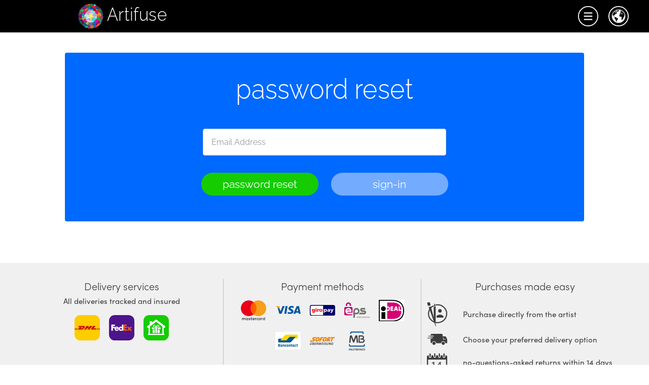

--- FILE ---
content_type: text/html; charset=utf-8
request_url: https://artifuse.ch/account/password/reset/
body_size: 3921
content:












<!doctype html>
<html lang="en" prefix="og: http://ogp.me/ns#">
  <!--[if lt IE 7]>      <html class="no-js lt-ie9 lt-ie8 lt-ie7"> <![endif]-->
  <!--[if IE 7]>         <html class="no-js lt-ie9 lt-ie8 ie7"> <![endif]-->
  <!--[if IE 8]>         <html class="no-js lt-ie9 ie8"> <![endif]-->
  <!--[if gt IE 8]>      <html class="no-js ie9"> <![endif]-->

  <!--

    BASIC FRAMEWORK TEMPLATE 

  -->


  <!-- PAGE HEAD -->
  <head>

    <!-- GLOBAL META -->
    
      <meta charset="utf-8" />
      <meta name="viewport" content="width=device-width, initial-scale=1.0, maximum-scale=5" />
      <meta name="p:domain_verify" content="a57a25bac0491205b32a60b48ad54eb8"/>
    

    <!-- SITE TAGS
    
     -->

    <!-- TITLE -->
    <title>Artifuse 
  
    password reset
  
</title>
  
    <script type="application/json" id="json_sw">
      {
        
          "sw_wait": 0,
        
        "button_text": "This site has updated - please click to refresh",
        "LANGUAGE_CODE": "en"
      }
    </script>
    





<!-- PROGRESSIVE WEB APP META -->

<!-- manifest file (at site root) -->
<link rel="manifest" type="application/json" href="/manifest_en.json">

<!-- Android -->
<meta name="mobile-web-app-capable" content="yes">
<meta name="application-name" content="Artifuse">
<meta name="theme-color" content="#000000">

<!-- iOS -->
<meta name="apple-mobile-web-app-capable" content="yes">
<meta name="apple-mobile-web-app-title" content="Artifuse">
<meta name="apple-mobile-web-app-status-bar-style" content="default">

<!-- Windows -->
<meta name="msapplication-navbutton-color" content="#ffffff">
<meta name="msapplication-TileColor" content="#da532c">
<meta name="msapplication-TileImage" content="/static/global/images/favicons/icon-512x512.png">
<meta name="msapplication-config" content="/static/global/images/favicons/browserconfig.xml">
<meta name="msapplication-starturl" content="/">
<meta name="msapplication-tap-highlight" content="no">

<!-- App icons -->
<link rel="icon" type="image/png" sizes="16x16" href="/static/global/images/favicons/favicon-16x16.png">
<link rel="icon" type="image/png" sizes="32x32" href="/static/global/images/favicons/favicon-32x32.png">
<link rel="icon" type="image/png" sizes="48x48" href="/static/global/images/favicons/favicon-48x48.png">

<link rel="apple-touch-icon" sizes="76x76" href="/static/global/images/favicons/apple-icon-076x076.png">
<link rel="apple-touch-icon" sizes="120x120" href="/static/global/images/favicons/apple-icon-120x120.png">
<link rel="apple-touch-icon" sizes="180x180" href="/static/global/images/favicons/apple-icon-180x180.png">
<link rel="mask-icon" href="/static/global/images/favicons/safari-pinned-tab.svg" color="#5bbad5" sizes="any">

<link rel="icon" type="image/png" sizes="72x72" href="/static/global/images/favicons/android-icon-072x072.png">
<link rel="icon" type="image/png" sizes="96x96" href="/static/global/images/favicons/android-icon-096x096.png">
<link rel="icon" type="image/png" sizes="144x144" href="/static/global/images/favicons/android-icon-144x144.png">
<link rel="icon" type="image/png" sizes="192x192" href="/static/global/images/favicons/android-icon-192x192.png">
<link rel="icon" type="image/png" sizes="512x512" href="/static/global/images/favicons/android-icon-512x512.png">

<!-- Apple splash screens -->

  <link href="/static/global/images/splash/splash-640x1136.png" media="(device-width: 320px) and (device-height: 568px) and (-webkit-device-pixel-ratio: 2)" rel="apple-touch-startup-image"/>

  <link href="/static/global/images/splash/splash-1125x2436.png" media="(device-width: 375px) and (device-height: 812px) and (-webkit-device-pixel-ratio: 3)" rel="apple-touch-startup-image"/>

  <link href="/static/global/images/splash/splash-1242x2688.png" media="(device-width: 414px) and (device-height: 896px) and (-webkit-device-pixel-ratio: 3)" rel="apple-touch-startup-image"/>

  <link href="/static/global/images/splash/splash-1536x2048.png" media="(device-width: 768px) and (device-height: 1024px) and (-webkit-device-pixel-ratio: 2)" rel="apple-touch-startup-image"/>

  <link href="/static/global/images/splash/splash-1668x2388.png" media="(device-width: 834px) and (device-height: 1194px) and (-webkit-device-pixel-ratio: 2)" rel="apple-touch-startup-image"/>


<!-- Script to add service worker -->
<script src="/static/CACHE/js/output.fa666472a5b2.js" async></script>
<!--
REMOVE SERVICE WORKER BY COMMENTING OUT CODE ABOVE
-->


    <!-- OPEN GRAPH PAGE PROPERTIES -->
    <meta property="og:url" content="/account/password/reset/" />
    <meta property="og:image" content="/static/global/images/logos/artifuse_text_grey_fb.jpg" />
    <meta property="og:image:alt" content="Artifuse icon and text" />
    <meta property="og:title" content="The on-line market for artwork direct from artists - Artifuse" />
    <meta property="og:site_name" content="Artifuse" />
    <meta property="fb:app_id" content="639405716807128" />
    <meta property="og:description" content="Artifuse is a unique on-line market for artwork offered by independent artists." />

    <!-- HREFLANG CONTROLS -->
    
      <link rel="alternate" hreflang="en" href="" />
    
    
      
    
      
        <link rel="alternate" hreflang="de" href="/de" />
      
    
      
        <link rel="alternate" hreflang="fr" href="/fr" />
      
    

    <!-- LOCAL META -->
    
  
    <meta name="description" content="Artifuse is a unique on-line market for artwork offered by independent artists. This page is to request a password reset for Artifuse accounts." />
    <meta name="keywords" content="changepassword, reset, change, password, email, sign-up, sign-in, log-in, login, enter, apply, purchase, artworks, market, buy, on-line, art, picture, unique, sell, artwork, artwrks, Artifuse, artwrx" />

    <!-- OPEN GRAPH PAGE PROPERTIES -->
  

  
    <!-- GLOBAL STYLES -->
    
    
      <link rel="stylesheet" href="/static/CACHE/css/output.cf00422cbfe7.css" type="text/css">
    
    
      <link rel="preconnect" href="https://use.typekit.net">
      <link rel="preconnect" href="https://storage.googleapis.com">
      <link rel="preconnect" href="https://fonts.gstatic.com">
      <link rel="preload" href="/static/global/styles/fonts.0001.min.css" as="style" />
      <link rel="preload" href="/static/global/styles/principal1.min.css" as="style" />
      <noscript>
        <link rel="stylesheet" type="text/css" href="/static/global/styles/fonts.0001.min.css" />
        <link rel="stylesheet" type="text/css" href="/static/global/styles/principal1.min.css" />
      </noscript>
    

    <!-- LOCAL STYLES -->
    
  
    <link rel="stylesheet" href="/static/CACHE/css/output.fb43be4c1dbb.css" type="text/css">
  


  </head>


  <!-- VISIBLE PAGE CONTENT -->
  <body>
    <!--[if lte IE 9]>
    <p class="browserupgrade">You are using an outdated browser. Please <a href="https://browsehappy.com/">upgrade your browser</a> to improve your experience and security.</p>
    <![endif]-->
    <noscript>Please enable Javascript to make full use of this website</noscript>
    <div id="mainWrapper">

      <!-- HEADER -->
      <form method="post"><input type="hidden" name="csrfmiddlewaretoken" value="GJrF30f8Nc9csjw51mtGlBNHIl2ZG3BRmFcC9kC8UOUUddL6nOSOLjCfsJuNe1uL"></form>
      <header>
        
          <div class="mobileHeaderBreak">
            <div class="headerLogoWrapper">
              <a id="mtopnav_logolink" href="/" title="home" class="svg">
                <object class="headerLogo" width="150" height="150" data="/static/global/images/logos/artifuse.svg" type="image/svg+xml" alt="header logo">header logo</object>
                <p class="headerLogoText">Artifuse</p>
              </a>
            </div>
            <button type="button" id="site_icon_wrapper" class="menu_icon_wrapper" title="menu">
              <img class="menu_icon open_icon" width="150" height="150" src="/static/global/images/icons/mobile_menu.svg" alt="open icon" />
              <img class="menu_icon close_icon" width="150" height="150" src="/static/global/images/icons/cross_white.svg" alt="close icon" />
            </button>
            <nav id="siteNav" class="header_dropdown headerNav">
              <ul>
                <li><a id="mobile_nav_home" href="/" title="home">Home</a></li>
                
                  <li class="shiftRight"><a id="mobile_nav_faqartists" href="/FAQs/artists" title="artists">Artists</a></li>
                
                <li class="shiftRight"><a id="mobile_nav_suggestions" href="/suggestions" title="suggestions">Suggestions</a></li>
                <li class="shiftRight"><a id="mobile_nav_help" href="/help" title="help">Help</a></li>
                
                  <li class="shiftRight"><a id="mobile_nav_signin" href="/account/loggedin" title="sign-in">Sign-in</a></li>
                
                <li class="shiftRight"><a id="mobile_nav_basket" href="/basket" title="basket">Basket</a></li>
                
              </ul>
            </nav>
          </div>
          <div class="nmobileHeaderBreak">
            <div class="headerLogoWrapper">
              <a id="topnav_logolink" href="/" title="home" class="svg">
                <object class="headerLogo" width="150" height="150" data="/static/global/images/logos/artifuse.svg" type="image/svg+xml" alt="header logo">header logo</object>
                <p class="headerLogoText">Artifuse</p>
              </a>
            </div>
            <div id="headerNavRight">
              <div id="headerNavVertCent">
                <nav class="headerNav">
                  <ul>
                    <li><a id="nav_home" href="/" title="home">Home</a></li>
                    
                      <li class="shiftRight"><a id="nav_faqartists" href="/FAQs/artists" title="artists">Artists</a></li>
                    
                    <li class="shiftRight"><a id="nav_suggestions" href="/suggestions" title="suggestions">Suggestions</a></li>
                    <li class="shiftRight"><a id="nav_help" href="/help" title="help">help</a></li>
                    
                      <li class="shiftRight"><a id="nav_signin" href="/account/loggedin" title="sign-in">Sign-in</a></li>
                    
                    <li class="shiftRight"><a id="nav_basket" href="/basket" title="basket">Basket</a></li>
                    
                  </ul>
                </nav>
              </div>
            </div>
          </div>
        
        <button type="button" id="int_icon_wrapper" class="menu_icon_wrapper" title="international settings">
          <img class="white_world menu_icon open_icon" width="150" height="150" src="/static/global/images/icons/world.svg" alt="open icon" />
          <img class="offwhite_world menu_icon open_icon" width="150" height="150" src="/static/global/images/icons/offwhiteworld.svg" alt="open icon" />
          <img id="topnav_crossicon" class="menu_icon close_icon" width="150" height="150" src="/static/global/images/icons/cross_white.svg" alt="close icon" />
        </button>
        <nav id="intNav" class="header_dropdown">
          <ul>
            <li class="intHead">language</li>
            <li class="intLang">
              <form id="language_form" name="uiLang" action="/i18nsetlang/" method="post">
                <input type="hidden" name="csrfmiddlewaretoken" value="GJrF30f8Nc9csjw51mtGlBNHIl2ZG3BRmFcC9kC8UOUUddL6nOSOLjCfsJuNe1uL">
                <input name="next" type="hidden" value="" />
                <input id="language_set" name="language" type="hidden"/>
                <ul>
                  
                    
                      <li class="intOption spin_click"><button id="topnav_lang_en" class="langOption textCircle selected" value="en">en</button></li>
                    
                  
                    
                      <li class="intOption spin_click"><button id="topnav_lang_de" class="langOption textCircle" value="de">de</button></li>
                    
                  
                    
                      <li class="intOption spin_click"><button id="topnav_lang_fr" class="langOption textCircle" value="fr">fr</button></li>
                    
                  
                </ul>
              </form>
            </li>
            
          </ul>
        </nav>
        <input name="delta_exchange" type="hidden" value="0" />
        <input name="delta_file_upload" type="hidden" value="0" />
        <input name="lazy_counter" type="hidden" value="0" />
      </header>

      
        <div id="top_bookmark"></div>
      

      <!-- PAGE SPINNER -->
      
        <span class="spin-reference-fp" id="spinner-full-page">
          <img class="spin-outer" width="150" height="150" src="/static/global/images/spin_outer.svg" alt="outer-spin" />
          <img class="spin-middle" width="150" height="150" src="/static/global/images/spin_middle.svg" alt="middle-spin" />
          <img class="spin-inner" width="150" height="150" src="/static/global/images/spin_inner.svg" alt="inner-spin" />
          <span id="spin-text"></span>
        </span>
      

      <section id="vertical-fill">
      
        <!-- ACCOUNT TEMPLATE -->
        

        <!-- BODY CONTENT - CHILD -->
        

  <section id="authMainWrapper">
    <section id="authFormWrapper">
      <!-- preload spinner-->
      <span class="spin-reference" id="spinner">
        <img class="spin-outer" src="/static/global/images/spin_outer.svg" alt="outer-spin" />
        <img class="spin-middle" src="/static/global/images/spin_middle.svg" alt="middle-spin" />
        <img class="spin-inner" src="/static/global/images/spin_inner.svg" alt="inner-spin" />
      </span>
      <h1>password reset</h1>
      <form action="/account/password/reset/" method="post" class="check_form">
        <input type="hidden" name="csrfmiddlewaretoken" value="GJrF30f8Nc9csjw51mtGlBNHIl2ZG3BRmFcC9kC8UOUUddL6nOSOLjCfsJuNe1uL">
        <div class="form-group">
          <div class="form-control-wrapper auth-form">
            <label for="email" class="colour_white">email address</label>
            <input type="text" name="email" class="form-control" placeholder="Email Address" required id="id_email">
          </div>
        </div>
        <div class="form-group bottom-form-group">
          <p class="buttonInline"><input type="submit" value="password reset" class="button spin_click" /></p>
          <p class="buttonInline"><a class="button buttonBlue" href="/account/login/default">sign-in</a></p>
        </div>
      </form>

      
    </section>
    <div class="padding-break"></div>
  </section>


        
        
        
        
        
        
        
        
        
      </section>

      <!-- PIECE MODAL TEMPLATE -->
      

      <!-- SHARE PAGE ICON -->
      

      <!-- TRANSLATOR MODAL -->
      

      <!-- TOP ICON -->
      
        <a id="top_icon" href="#top_bookmark" title="top of page">
          <img class="iconLrg" width="150" height="150" src="/static/global/images/icons/arrow_up_grey.svg" alt="up arrow" />
        </a>
      

      <!-- FOOTER CONTENT -->
      
        <footer>
          <div class="footer-facts">
            <div class="footer-left-third">
              <a id="navfooter_buyertransport" href="/FAQs#buyer_transport">
                <div class="footer-facts-header">Delivery services</div>
                <div class="footer-facts-subhead">All deliveries tracked and insured</div>
                <div class="footer-icon-box">
                  <img class="footer-icon" width="150" height="150" src="/static/global/images/logos/dhl.svg" alt="DHL icon" />
                  <img class="footer-icon" width="150" height="150" src="/static/global/images/logos/fedex.svg" alt="Fedex icon" />
                  <img class="footer-icon" width="150" height="150" src="/static/global/images/icons/pickup.svg" alt="pick-up icon" />
                </div>
              </a>
            </div>
            <div class="footer-middle-third">
              <a id="navfooter_buyersales" href="/FAQs#buyer_sales">
                <div class="footer-facts-header">Payment methods</div>
                <div class="footer-icon-box">
                  <img class="footer-icon" width="200" height="156" src="/static/global/images/logos/mastercard.svg" alt="mastercard icon" />
                  <img class="footer-icon" width="1000" height="324" src="/static/global/images/logos/visa.svg" alt="visa icon" />
                  <img class="footer-icon" width="300" height="129" src="/static/global/images/logos/giro.svg" alt="giropay icon" />
                  <img class="footer-icon" width="244" height="150" src="/static/global/images/logos/eps.svg" alt="eps icon" />
                  <img class="footer-icon" width="50" height="43" src="/static/global/images/logos/ideal_footer.png" alt="ideal icon" />
                  <img class="footer-icon" width="75" height="53" src="/static/global/images/logos/bancontact_footer.png" alt="Bancontact icon" />
                  <img class="footer-icon" width="817" height="260" src="/static/global/images/logos/sofort.svg" alt="Sofort icon" />
                  <img class="footer-icon" width="241" height="241" src="/static/global/images/logos/multibanco.svg" alt="Multibanco icon" />
                </div>
              </a>
            </div>
            <div class="footer-right-third">
              <a id="navfooter_buyersales2" href="/FAQs#buyer_sales">
                <div class="footer-facts-header">Purchases made easy</div>
                <div class="footer-facts-subhead"></div>
                <div class="footer-fact-groups">
                  <div class="footer-fact-group">
                    <img class="footer-icon footer-icon-small" width="121" height="150" src="/static/global/images/icons/artist_grey.svg" alt="artist icon" />
                    <p class="footer-text">Purchase directly from the artist</p>
                  </div>
                  <div class="footer-fact-group">
                    <img class="footer-icon footer-icon-small" width="258" height="150" src="/static/global/images/icons/truck.svg" alt="truck icon" />
                    <p class="footer-text">Choose your preferred delivery option</p>
                  </div>
                  <div class="footer-fact-group">
                    <img class="footer-icon footer-icon-small" width="158" height="150" src="/static/global/images/icons/14days.svg" alt="returns icon" />
                    <p class="footer-text">no-questions-asked returns within 14 days</p>
                  </div>
                </div>
              </a>
            </div>
          </div>
          
          <div class="footer-band">
            <div id="footerText">COPYRIGHT &copy; 2026 ARTIFUSE</div>
            <div class="breakpointM">
              <nav class="footerNav">
                <ul>
                  <li><a href="/help#faq" title="FAQs">FAQs</a></li>
                </ul>
              </nav>
            </div>
            <div class="breakpointL">
              <nav class="footerNav">
                <ul>
                  <li><a id="navfooter_faqs" href="/help#faq" title="FAQs">FAQs</a></li>
                  <li class="shiftRight"><a id="navfooter_conditions" href="/conditions" title="Conditions">Conditions</a></li>
                </ul>
              </nav>
            </div>
          </div>
        </footer>
      

    </div>


    <!-- JSON DICTIONARIES -->
    <section id="json_scripts">
      <script type="application/json" id="json_currency">
        {
          "exchange_rate": ,
          "exchange_factor": ,
          "code": ""
        }
      </script>
      
      
      
    </section>


    <!-- JAVASCRIPTS -->
    <section id="js_scripts">
      <!-- GLOBAL SCRIPTS -->
      
        <script src="https://code.jquery.com/jquery-3.6.0.min.js" integrity="sha256-/xUj+3OJU5yExlq6GSYGSHk7tPXikynS7ogEvDej/m4=" crossorigin="anonymous"></script>
        <script type="text/javascript" src="/static/global/scripts/vendor/modernizr-3.5.0.min.js"></script>
      
      
        <script src="/static/CACHE/js/output.fcf54bb1d5bc.js"></script>
      
      
      

      <!-- PIECE MODAL TEMPLATE-->
      
      <!-- ACCOUNT TEMPLATE-->
      
      <!-- GALLERY SCRIPTS -->
      
      <!-- SOCIAL SHARING LINKS -->
      

      <!-- LOCAL SCRIPTS -->
      
  
    <script src="/static/CACHE/js/output.93027ccbf506.js" defer></script>
  

      
      
      
      
      
      
      
      
      
    </section>
  </body>
</html>


--- FILE ---
content_type: text/css
request_url: https://artifuse.ch/static/global/styles/principal1.min.css
body_size: 1784
content:
u{font-family:'open-sans','Open Sans','sans-serif',Arial;font-style:normal;transform:scale(.9,1);-webkit-transform:scale(.9,1);-moz-transform:scale(.9,1);-o-transform:scale(.9,1)}span.brand{display:inline-block;font-family:'open-sans','Open Sans','sans-serif',Arial;font-style:normal;transform:scale(.9,1);-webkit-transform:scale(.9,1);-moz-transform:scale(.9,1);-o-transform:scale(.9,1)}textarea{-moz-user-select:text;-webkit-user-select:text;-ms-user-select:text}h6{padding:0;margin:0;border:0;font-family:'open-sans','Open Sans','sans-serif',Arial;font-size:36px;font-weight:300;color:rgb(30,30,30)}.button:hover{text-decoration:none;color:#fff;background-color:#12b300}.button:focus{text-decoration:none;color:#fff;background-color:#12b300;outline:none!important}.button>a:hover,button>a:focus{color:#fff}.button:disabled:hover{cursor:default;background-color:rgb(180,180,180)!important}.buttonRed:hover{background-color:#c40818!important}.buttonRed:focus{background-color:#c40818!important}.buttonGrey:hover{background-color:rgb(100,100,100)!important}.buttonGrey:focus{background-color:rgb(100,100,100)!important}.buttonBlue:hover{background-color:rgb(81,151,255)!important}.buttonBlue:focus{background-color:rgb(81,151,255)!important}.cursor_circle{cursor:url(/static/global/images/icons/circle_small.png),auto!important}.error-text{margin-bottom:4em}#bespokeToast{z-index:1500}ul.messages{list-style-type:none;box-sizing:border-box;display:block;padding:1em;margin:auto;text-align:center;width:100%;height:auto}.messages li{padding:0;margin:0;border:0;display:block;font-family:'open-sans','Open Sans','sans-serif',Arial;font-size:21px;font-weight:400;color:#3C3C3C}.messages li.success{color:#1AAD60}.messages li.error{color:rgb(200,33,39)}#translator-modal .header{display:block;font-family:"sofia-pro","open-sans","Open Sans",'sans-serif',Arial;color:#FFF;font-size:20px;font-weight:300;text-decoration:none;text-transform:uppercase;margin-bottom:10px}#existing-text{display:none}#existing-text-box{padding:1em}p#existing-text-display{font-family:"open-sans","Open Sans",'sans-serif',Arial;color:#fff;line-height:20px;font-size:15px;font-weight:300;text-align:left;text-transform:none;letter-spacing:.02em}#suggested-text{display:inline-block;box-sizing:border-box;width:100%;height:10em;line-height:1.2em;padding:1em;font-family:"open-sans","Open Sans",'sans-serif',Arial;font-size:15px;font-weight:400;color:#3C3C3C;vertical-align:top;text-align:left;background-color:#fff;border:1px solid #ccc;border-radius:4px;-webkit-box-shadow:inset 0 1px 1px rgba(0,0,0,.075);-moz-box-shadow:inset 0 1px 1px rgba(0,0,0,.075);box-shadow:inset 0 1px 1px rgba(0,0,0,.075);transition:border-color ease-in-out 0.15s,box-shadow ease-in-out 0.15s;-o-transition:border-color ease-in-out 0.15s,box-shadow ease-in-out 0.15s;-moz-transition:border-color ease-in-out 0.15s,box-shadow ease-in-out 0.15s;-webkit-transition:border-color ease-in-out 0.15s,box-shadow ease-in-out 0.15s}#submit-suggestion{margin-top:1.5em}#translator-close{display:block;position:absolute;z-index:1000;left:auto;height:40px;width:40px;top:20px;right:20px;margin:0;border:0;padding:0;background:transparent;cursor:pointer}#translator-close-icon{height:40px;width:40px}.headerNav li a:hover{outline:none;color:rgb(255,255,255)}.headerNav li .active{outline:none;color:rgb(255,255,255)}.show_icon{display:block}.hide_icon{display:none}#intNav ul{list-style-type:none;padding:12px;margin:0;text-align:center;overflow:hidden}#intNav ul ul{padding:10px 0}.intHead{display:block;font-family:"sofia-pro","open-sans","Open Sans",'sans-serif',Arial;color:#FFF;font-size:20px;font-weight:300;opacity:1;margin-top:16px;text-decoration:none;text-transform:uppercase}.intLang{width:250px;margin:auto}.intCurr{width:250px;margin:auto}.intOption{display:inline-block;margin:0 10px 10px 10px}.intOption .textCircle{width:42px;height:42px;border:solid;border-color:#FFF;border-radius:21px;border-width:2px;font-family:"sofia-pro","open-sans","Open Sans",'sans-serif',Arial;color:#FFF;background-color:transparent;text-align:center;padding:0;font-size:16px;line-height:38px;font-weight:300;text-decoration:none;text-transform:uppercase}.intOption .textCircle:hover{background-color:rgb(80,80,80);text-decoration:none;color:#fff;font-weight:300;cursor:pointer}.intOption a{text-decoration:none}.intOption a:hover{text-decoration:none}.intOption .selected{color:#3C3C3C;font-weight:400;background-color:rgb(220,220,220)}.intOption .currency_selected{color:#3C3C3C;font-weight:400;background-color:rgb(220,220,220)}#pieceshare_popup{right:70px}#wallshare_popup{right:70px}.jssocials-share-link{border-radius:50%}.jssocials-share-whatsapp{display:none}.popup-reference{display:inline-block;max-width:calc(100% - 30px)}.popup-marker{position:relative;display:inline-block;margin:0;border:0;padding:0;background-color:transparent;color:transparent}.popup-marker-top{vertical-align:top}.popup-icon{position:absolute;z-index:500;width:30px;height:30px;margin:0;border:0;padding:0;background-color:transparent;color:transparent;text-decoration:none;box-sizing:border-box;cursor:pointer}.picon-right .popup-icon{left:0;right:auto}.popup-marker-top.picon-zero .popup-icon{top:0;bottom:auto}.popup-marker-top.picon-h2 .popup-icon{top:calc(18px - 15px);bottom:auto}.popup-marker-top.picon-h4 .popup-icon{top:calc(29px - 15px);bottom:auto}.popup-text{position:absolute;height:auto;width:28em;padding:1.5em;background-color:#2d2d2d;background-color:rgba(0,0,0,.95);border-radius:6px;visibility:hidden;cursor:auto;z-index:650}.popup-text p{font-family:'open-sans','Open Sans','sans-serif',Arial;font-size:16px;text-align:justify!important;color:#fff}.popup-text a{color:#fff;text-decoration:underline}.picon-right.ptext-center .popup-text{left:15px;transform:translateX(-50%);right:auto}.picon-right.ptext-left .popup-text{right:-30px;left:auto}.popup-marker-top.picon-zero.ptext-bottom .popup-text{top:50px;bottom:auto}.popup-marker-top.picon-h2.ptext-bottom .popup-text{top:calc(68px - 15px);bottom:auto}.popup-marker-top.picon-h4.ptext-bottom .popup-text{top:calc(79px - 15px);bottom:auto}.footerNav li a:hover{outline:none;color:rgb(255,255,255)}.footerNav li a:active{font-weight:300;outline:none;color:rgb(255,255,255)}@media all and (min-width:2000px){#intNav ul{padding:.6vw}#intNav ul ul{padding:.5vw 0}.intHead{font-size:1vw;margin-top:.8vw}.intLang{width:12.5vw}.intCurr{width:12.5vw}.intOption{margin:0 .5vw .5vw .5vw}.intOption .textCircle{width:2.1vw;height:2.1vw;border-radius:1vw;border-width:.1vw;font-family:"sofia-pro","open-sans","Open Sans",'sans-serif',Arial;color:#FFF;font-size:.8vw;font-weight:300;line-height:1.92vw}.intOption .selected{color:#3C3C3C;font-weight:400;background-color:rgb(220,220,220)}.intOption .currency_selected{color:#3C3C3C;font-weight:400;background-color:rgb(220,220,220)}#translator-modal{top:8vw;left:2.5vw;max-width:30vw;max-height:36vw;padding:1.6vw;border-radius:.2vw}#translator-modal .header{font-size:1vw;margin-bottom:.5vw}#existing-text-box{padding:.8vw}p#existing-text-display{line-height:1vw;font-size:7.5vw;letter-spacing:.016vw}#suggested-text{height:8vw;line-height:1vw;padding:.8vw;font-size:.75vw;border-radius:.2vw}#pieceshare_popup{right:3.5vw}#wallshare_popup{right:3.5vw}img.jssocials-share-logo{height:1.2vw}.jssocials-share-logo{width:.8vw;font-size:1.2vw}.jssocials-share-link{padding:.4vw .48vw}.popup-reference{max-width:calc(100% - 1.5vw)}.popup-icon{width:1.5vw;height:1.5vw}.popup-marker-top.picon-h2 .popup-icon{top:.15vw}.popup-marker-top.picon-h4 .popup-icon{top:.2vw}.popup-text{width:22.4vw;padding:1.2vw;border-radius:.3vw}.popup-text p{font-size:.8vw}.picon-right.ptext-center .popup-text{left:.75vw}.picon-right.ptext-left .popup-text{right:-1.5vw}.popup-marker-top.picon-zero.ptext-bottom .popup-text{top:2.5vw}}@media all and (max-width:1350px){#siteNav li a{opacity:1;font-weight:300}#siteNav ul{padding:0;text-align:center}.hide_icon{display:none}.intOption .textCircle,.intHead,.headerNav li a,#translator-modal .header{font-weight:300}.intOption .selected,.intOption .currency_selected{font-weight:400}}@media all and (max-width:1200px){.headerNav li a{opacity:1;font-weight:300}}@media all and (max-width:992px){#bodyHeader h2{display:block;width:100%;text-align:center}#bodyHeaderDivider{width:90%;margin:25px 5%}#headerMargin{height:3.5em}.jssocials-share-whatsapp{display:inline-block}.popup-text{position:fixed;width:100%;border-radius:6px;z-index:1500}.popup-text p{text-align:center!important;font-weight:400}.picon-right.ptext-center .popup-text,.picon-right.ptext-left .popup-text{left:0;transform:none;right:auto}.popup-marker-top.picon-zero.ptext-bottom .popup-text,.popup-marker-top.picon-h2.ptext-bottom .popup-text,.popup-marker-top.picon-h4.ptext-bottom .popup-text{top:0;bottom:auto}}@media all and (max-width:950px){.shiftRight{margin-left:0}.headerNav li{display:block;margin-bottom:.7em}}@media all and (max-width:576px){#translator-modal{display:none;position:fixed;top:0;left:0;width:100%;height:100%;padding:5px;border-radius:0}#translator-modal .header{display:block;font-family:"sofia-pro","open-sans","Open Sans",'sans-serif',Arial;color:#FFF;font-size:20px;font-weight:300;text-decoration:none;text-transform:uppercase;margin-bottom:10px;margin-top:10%}#existing-text{display:none}#existing-text-box{display:none}#translator-modal .existing-text-header{display:none}#suggested-text{width:85%;height:70%}}@media all and (max-height:570px),all and (max-width:576px){#pageshare_popup{max-width:calc(93vw - 60px)}#pieceshare_popup{max-width:calc(93vw - 70px)}#wallshare_popup{max-width:calc(93vw - 70px)}}

--- FILE ---
content_type: text/css
request_url: https://artifuse.ch/static/CACHE/css/output.cf00422cbfe7.css
body_size: 5949
content:
/*! normalize.css v7.0.0 | MIT License | github.com/necolas/normalize.css */html{line-height:1.15;-ms-text-size-adjust:100%;-webkit-text-size-adjust:100%}body{margin:0}article,aside,footer,header,nav,section{display:block}h1{font-size:2em;margin:0.67em 0}figcaption,figure,main{display:block}figure{margin:1em 40px}hr{box-sizing:content-box;height:0;overflow:visible}pre{font-family:monospace,monospace;font-size:1em}a{background-color:transparent;-webkit-text-decoration-skip:objects}abbr[title]{border-bottom:none;text-decoration:underline;text-decoration:underline dotted}b,strong{font-weight:inherit}b,strong{font-weight:bolder}code,kbd,samp{font-family:monospace,monospace;font-size:1em}dfn{font-style:italic}mark{background-color:#ff0;color:#000}small{font-size:80%}sub,sup{font-size:75%;line-height:0;position:relative;vertical-align:baseline}sub{bottom:-0.25em}sup{top:-0.5em}audio,video{display:inline-block}audio:not([controls]){display:none;height:0}img{border-style:none}svg:not(:root){overflow:hidden}button,input,optgroup,select,textarea{font-family:sans-serif;font-size:100%;line-height:1.15;margin:0}button,input{overflow:visible}button,select{text-transform:none}button,html [type="button"],[type="reset"],[type="submit"]{-webkit-appearance:button}button::-moz-focus-inner,[type="button"]::-moz-focus-inner,[type="reset"]::-moz-focus-inner,[type="submit"]::-moz-focus-inner{border-style:none;padding:0}button:-moz-focusring,[type="button"]:-moz-focusring,[type="reset"]:-moz-focusring,[type="submit"]:-moz-focusring{outline:1px dotted ButtonText}fieldset{padding:0.35em 0.75em 0.625em}legend{box-sizing:border-box;color:inherit;display:table;max-width:100%;padding:0;white-space:normal}progress{display:inline-block;vertical-align:baseline}textarea{overflow:auto}[type="checkbox"],[type="radio"]{box-sizing:border-box;padding:0}[type="number"]::-webkit-inner-spin-button,[type="number"]::-webkit-outer-spin-button{height:auto}[type="search"]{-webkit-appearance:textfield;outline-offset:-2px}[type="search"]::-webkit-search-cancel-button,[type="search"]::-webkit-search-decoration{-webkit-appearance:none}::-webkit-file-upload-button{-webkit-appearance:button;font:inherit}details,menu{display:block}summary{display:list-item}canvas{display:inline-block}template{display:none}[hidden]{display:none}/*! HTML5 Boilerplate v6.0.1 | MIT License | https://html5boilerplate.com/ */html{color:#222;font-size:1em;line-height:1.4}::-moz-selection{background:#b3d4fc;text-shadow:none}::selection{background:#b3d4fc;text-shadow:none}hr{display:block;height:1px;border:0;border-top:1px solid #ccc;margin:1em 0;padding:0}audio,canvas,iframe,img,svg,video{vertical-align:middle}fieldset{border:0;margin:0;padding:0}textarea{resize:vertical}.browserupgrade{margin:0.2em 0;background:#ccc;color:#000;padding:0.2em 0}.hidden{display:none!important}.visuallyhidden{border:0;clip:rect(0 0 0 0);-webkit-clip-path:inset(50%);clip-path:inset(50%);height:1px;margin:-1px;overflow:hidden;padding:0;position:absolute;width:1px;white-space:nowrap}.visuallyhidden.focusable:active,.visuallyhidden.focusable:focus{clip:auto;-webkit-clip-path:none;clip-path:none;height:auto;margin:0;overflow:visible;position:static;width:auto;white-space:inherit}.invisible{visibility:hidden}.clearfix:before,.clearfix:after{content:" ";display:table}.clearfix:after{clear:both}@media only screen and (min-width:35em){}@media print,(-webkit-min-device-pixel-ratio:1.25),(min-resolution:1.25dppx),(min-resolution:120dpi){}@media print{*,*:before,*:after{background:transparent!important;color:#000!important;box-shadow:none!important;text-shadow:none!important}a,a:visited{text-decoration:underline}a[href]:after{content:" (" attr(href) ")"}abbr[title]:after{content:" (" attr(title) ")"}a[href^="#"]:after,a[href^="javascript:"]:after{content:""}pre{white-space:pre-wrap!important}pre,blockquote{border:1px solid #999;page-break-inside:avoid}thead{display:table-header-group}tr,img{page-break-inside:avoid}p,h2,h3{orphans:3;widows:3}h2,h3{page-break-after:avoid}}.toast-title{font-weight:bold}.toast-message{font-family:'Raleway',sans-serif,Arial;font-size:21px;font-weight:400;-ms-word-wrap:break-word;word-wrap:break-word}.toast-message a,.toast-message label{color:#FFFFFF}.toast-message a:hover{color:#CCCCCC;text-decoration:none}.toast-close-button{position:relative;right:-0.3em;top:-0.3em;float:right;font-size:20px;font-weight:bold;color:#FFFFFF;-webkit-text-shadow:0 1px 0 #ffffff;text-shadow:0 1px 0 #ffffff;opacity:0.8;-ms-filter:progid:DXImageTransform.Microsoft.Alpha(Opacity=80);filter:alpha(opacity=80);line-height:1}.toast-close-button:hover,.toast-close-button:focus{color:#000000;text-decoration:none;cursor:pointer;opacity:0.4;-ms-filter:progid:DXImageTransform.Microsoft.Alpha(Opacity=40);filter:alpha(opacity=40)}.rtl .toast-close-button{left:-0.3em;float:left;right:0.3em}button.toast-close-button{padding:0;cursor:pointer;background:transparent;border:0;-webkit-appearance:none}.toast-top-center{top:0;right:0;width:100%}.toast-bottom-center{bottom:0;right:0;width:100%}.toast-top-full-width{top:64px;right:0;width:100%}.toast-top2-full-width{top:5px;right:0;width:100%}.toast-bottom-full-width{bottom:0;right:0;width:100%}.toast-top-left{top:12px;left:12px}.toast-top-right{top:12px;right:12px}.toast-bottom-right{right:12px;bottom:12px}.toast-bottom-left{bottom:12px;left:12px}#toast-container,#bespokeToast{position:fixed;z-index:999999;pointer-events:none}#toast-container *,#bespokeToast *{text-align:center;-moz-box-sizing:border-box;-webkit-box-sizing:border-box;box-sizing:border-box}#toast-container>div,#bespokeToast>div{position:relative;pointer-events:auto;overflow:hidden;margin:4px 0;padding:15px;width:300px;-moz-border-radius:3px 3px 3px 3px;-webkit-border-radius:3px 3px 3px 3px;border-radius:3px 3px 3px 3px;background-position:15px center;background-repeat:no-repeat;-moz-box-shadow:0 0 12px #999999;-webkit-box-shadow:0 0 12px #999999;box-shadow:0 0 12px #999999;color:#FFFFFF;opacity:0.9;-ms-filter:progid:DXImageTransform.Microsoft.Alpha(Opacity=90);filter:alpha(opacity=90)}#toast-container>div.rtl,#bespokeToast>div.rtl{direction:rtl;padding:15px 50px 15px 15px;background-position:right 15px center}#toast-container>div:hover,#bespokeToast>div:hover{-moz-box-shadow:0 0 12px #000000;-webkit-box-shadow:0 0 12px #000000;box-shadow:0 0 12px #000000;opacity:1;-ms-filter:progid:DXImageTransform.Microsoft.Alpha(Opacity=100);filter:alpha(opacity=100);cursor:pointer}#toast-container>.toast-info{background-image:none}#toast-container>.toast-error{background-image:none}#toast-container>.toast-success{background-image:none}#toast-container>.toast-warning{background-image:none}#toast-container.toast-top-center>div,#toast-container.toast-bottom-center>div{width:300px;margin-left:auto;margin-right:auto}#toast-container.toast-top-full-width>div,#toast-container.toast-top2-full-width>div,#toast-container.toast-bottom-full-width>div,#bespokeToast.toast-top-full-width>div,#bespokeToast.toast-top2-full-width>div,#bespokeToast.toast-bottom-full-width>div{width:100%;margin-left:auto;margin-right:auto}.toast{background-color:#030303}.toast-success{background-color:#14cc00}.toast-error{background-color:#E60A1E}.toast-info{background-color:#14cc00}.toast-warning{background-color:#F89406}.toast-progress{position:absolute;left:0;bottom:0;height:4px;background-color:#000000;opacity:0.4;-ms-filter:progid:DXImageTransform.Microsoft.Alpha(Opacity=40);filter:alpha(opacity=40)}@media all and (max-width:240px){#toast-container>div,#bespokeToast>div{padding:8px;width:11em}#toast-container .toast-close-button,#bespokeToast .toast-close-button{right:-0.2em;top:-0.2em}#toast-container .rtl .toast-close-button,#bespokeToast .rtl .toast-close-button{left:-0.2em;right:0.2em}}@media all and (min-width:241px) and (max-width:480px){#toast-container>div,#bespokeToast>div{padding:8px;width:18em}#toast-container .toast-close-button,#bespokeToast .toast-close-button{right:-0.2em;top:-0.2em}#toast-container .rtl .toast-close-button,#bespokeToast .rtl .toast-close-button{left:-0.2em;right:0.2em}}@media all and (min-width:481px) and (max-width:768px){#toast-container>div,#bespokeToast>div{padding:15px;width:25em}}@media (min-width:2000px){.toast-top-full-width{top:3.2vw}.toast-top2-full-width{top:0.1vw}.toast-message{font-size:1.05vw}#toast-container>div,#bespokeToast>div{margin:0.2vw 0;padding:0.75vw;-moz-border-radius:0.15vw 0.15vw 0.15vw 0.15vw;-webkit-border-radius:0.15vw 0.15vw 0.15vw 0.15vw;border-radius:0.15vw 0.15vw 0.15vw 0.15vw;background-position:0.75vw center;-moz-box-shadow:0 0 0.6vw #999999;-webkit-box-shadow:0 0 0.6vw #999999;box-shadow:0 0 0.6vw #999999}#toast-container>div.rtl,#bespokeToast>div.rtl{padding:0.75vw 2.5vw 0.75vw 0.75vw;background-position:right 0.75vw center}#toast-container>div:hover,#bespokeToast>div:hover{-moz-box-shadow:0 0 0.6vw #000000;-webkit-box-shadow:0 0 0.6vw #000000;box-shadow:0 0 0.6vw #000000}}@media (max-width:1000px){.toast-top-full-width{top:56px}.toast-top2-full-width{top:5px}}@media (max-height:550px),(max-width:550px){.toast-message{font-size:16px}}html{scroll-behavior:smooth}body{min-width:320px;background-color:#ffffff;border:0;margin:0;padding:0;padding-top:4em}*,::after,::before{box-sizing:border-box}#top_bookmark::before{display:block;z-index:-1;content:" ";margin-top:-64px;height:64px;visibility:hidden;pointer-events:none}h1{padding:0;margin:1em 0.25em 0.5em 0.25em;border:0;font-family:'Raleway',sans-serif,Arial;font-size:56px;font-weight:300;transform:scale(0.9,1);-webkit-transform:scale(0.9,1);-moz-transform:scale(0.9,1);-o-transform:scale(0.9,1);color:#3C3C3C}h2{padding:0;margin:auto;margin-bottom:0.5rem;border:0;font-family:'Raleway',sans-serif,Arial;font-size:46px;font-weight:300;color:rgb(45,45,45)}h3{padding:0;margin:auto;margin-bottom:0.5rem;border:0;font-family:'Raleway',sans-serif,Arial;font-size:36px;font-weight:300;color:rgb(30,30,30)}h4{padding:0;margin:auto;margin-top:0.5em;margin-bottom:0.5rem;border:0;font-family:'Raleway',sans-serif,Arial;font-size:36px;font-weight:300;color:rgb(30,30,30)}h5{padding:0;margin:0;border:0;font-family:'Raleway',sans-serif,Arial;font-size:30px;font-weight:300;color:rgb(30,30,30)}.link_anchor::before{display:block;content:" ";z-index:-1;margin-top:-64px;height:64px;visibility:hidden;pointer-events:none}p{padding:0;margin:0;border:0;font-weight:300;font-family:'Raleway',sans-serif,Arial;font-size:21px;font-weight:400;color:#3C3C3C}p.longText{text-align:justify;margin-bottom:1em}b{color:#c40818}.shortText{text-align:center;margin-bottom:1em}a.redlink{color:rgb(200,33,39);text-decoration:none}a.redlink:hover,a.redlink:focus{color:rgb(160,26,31);text-decoration:none}a.greylink{color:#3C3C3C;text-decoration:none}a.greylink:hover,a.greylink:focus{color:rgb(48,48,48);text-decoration:none}a{color:#007bff;text-decoration:none}a:hover,a:focus{color:#005580;color:rgb(0,80,166);text-decoration:none}a.svg{position:relative;display:inline-block}a.svg:after{content:"";position:absolute;top:0;right:0;bottom:0;left:0}h1 b{font-weight:300}h2 b{font-weight:300}h3 b{font-weight:300}h4 b{font-weight:300}h5 b{font-weight:300}p b{font-weight:400}li{padding:0;margin:0;border:0;font-weight:300;font-family:'Raleway',sans-serif,Arial;font-size:21px;font-weight:400;color:#3C3C3C}ol li{text-align:left}.button{display:inline-block;border:none;padding:0.5em 1.3125em;width:auto;min-width:11em;line-height:1.15em;margin:0;font-weight:300;font-family:'Raleway',sans-serif,Arial;font-size:21px;font-weight:400;color:#FFFFFF;letter-spacing:normal;word-spacing:normal;text-transform:none;text-indent:0;text-shadow:none;text-decoration:none;text-align:center;box-sizing:border-box;background-color:#16DA00;background-color:#14cc00;border-radius:1.3125em;cursor:pointer;-moz-border-radius:1.3125em;transition:background-color linear 0.06s;-o-transition:background-color linear 0.06s;-moz-transition:background-color linear 0.06s;-webkit-transition:background-color linear 0.06s}.button:disabled{cursor:default;background-color:rgb(180,180,180)!important}.button p{line-height:1.15em;font-weight:300;font-family:'Raleway',sans-serif,Arial;font-size:21px;font-weight:400;color:#FFFFFF;letter-spacing:normal;word-spacing:normal;text-transform:none;text-indent:0;text-shadow:none;text-decoration:none;text-align:center}.buttonInline{display:inline-block;margin:0.5em}.buttonRed{background-color:rgb(233,41,55);background-color:#E60A1E!important}.buttonGrey{background-color:rgb(130,130,130)!important}.buttonBlue{background-color:rgb(115,172,255)!important}img{box-sizing:content-box}.translator-icon{position:fixed;z-index:600;padding:0;top:144px;right:calc(12.2% - 60px - 2.5em);width:2.5em;height:2.5em;cursor:pointer}#translator-off{display:block}#translator-on{display:none}#translator-modal{display:none;position:fixed;top:160px;left:50px;width:100%;max-width:600px;height:auto;max-height:720px;margin:0;border:0;padding:32px;border-radius:4px;background-color:#2d2d2d;background-color:rgba(0,0,0,0.9);z-index:1001;text-align:center}.division{display:block;padding:0;margin:1em 0 1em 11%;width:78%;height:auto;text-align:center}.divisionDivider{width:100%;height:2px;margin:30px 0;background:rgb(100,100,100);border-style:none}.divsion-bottom{margin-bottom:64px}#bodyWrapperNotification{width:80%;margin:0;margin-left:10%;padding:0;height:auto;display:block;text-align:center;padding-top:84px;padding-bottom:64px}#bodyWrapperNotification h1{color:rgb(200,33,39)}header{position:fixed;z-index:1000;top:0;left:0;width:100%;height:64px;max-width:100%;background-color:rgb(0,0,0)}.headerLogoWrapper{position:absolute;top:0;left:12%;z-index:1350;margin:0;padding:0;border:0}.headerLogo{padding:7px 0;box-sizing:content-box;display:inline-block;float:left;height:50px;width:50px;border:0}.headerLogoText{display:inline-block;padding:0;margin:0;margin-top:3px;border:0;font-family:'Raleway',sans-serif,Arial;font-size:37px;font-weight:300;transform:scale(0.9,1);-webkit-transform:scale(0.9,1);-moz-transform:scale(0.9,1);-o-transform:scale(0.9,1);color:#fff}#headerNavRight{padding:0 12.2% 0 0;float:right}#headerNavVertCent{height:4em;display:table-cell;vertical-align:middle}.headerNav ul{list-style-type:none;padding:0;margin:0;color:rgb(255,255,255);text-align:right;overflow:hidden}.headerNav li{display:inline-block}.shiftRight{margin-left:1.6875em}.headerNav li a{font-family:"sofia-pro","Raleway","open-sans","Open Sans",'sans-serif',Arial;color:rgb(204,204,204);font-size:20px;font-weight:300;opacity:1.0;text-decoration:none;text-transform:uppercase;transition:color 0.1s;-o-transition:color 0.1s;-moz-transition:color 0.1s;-webkit-transition:color 0.1s}.menu_icon_wrapper{display:block;position:fixed;z-index:1300;top:12px;width:40px;height:40px;margin:0;padding:0;border:none;background-color:transparent;cursor:pointer}#int_icon_wrapper{right:calc(12.2% - 100px)}.menu_icon{position:relative;width:40px;height:auto}.open_icon{display:block}.close_icon{display:none}.white_world{display:none}.offwhite_world{display:block}.header_dropdown{display:none;position:fixed;top:64px;right:0px;height:auto;background-color:rgba(0,0,0,0.9)}#intNav{z-index:1300;width:420px}.exch_adj_fmt{display:inline-block;pointer-events:none;background-color:transparent;margin:0;border:0;padding:0;font-weight:300;font-family:'Raleway',sans-serif,Arial;line-height:1.3;font-size:21px;font-weight:400;color:#3C3C3C}#headerMargin{display:block;height:4em;width:100%;background-color:rgb(255,255,255);background-color:transparent}#mainWrapper{width:100%;margin:0;border:0;padding:0;height:auto}#vertical-fill{position:relative;width:auto;height:auto;margin:0;border:0;padding:0;min-height:calc(100vh - 479px)}.padding-break{width:auto;height:auto;margin:0;padding:0;padding-top:2px}#testBox1{display:block;width:35vw;height:5vw;background-color:grey;color:white;font-family:'Raleway',sans-serif,Arial}#bodyHeader{padding-top:20px;padding-bottom:0px}#bodyHeader h1{margin:auto;text-align:center}#bodyHeader h2{display:inline-block;margin:0;text-align:center;box-sizing:border-box;padding:0 1em}#bodyHeader h2:hover{text-shadow:2px 2px 4px #6f6f6f;transition:text-shadow linear 0.1s;-o-transition:text-shadow linear 0.1s;-moz-transition:text-shadow linear 0.1s;-webkit-transition:text-shadow linear 0.1s;outline:none}#bodyHeader h2.width5{min-width:calc(20% - 5px)}#bodyHeader h2.width4{min-width:calc(25% - 5px)}#bodyHeader h2.width3{min-width:calc(33% - 5px)}#bodyHeader h2.width2{min-width:calc(35% - 5px)}#bodyHeader h2 a{text-decoration:none;color:rgb(35,35,34)}#bodyHeader h2.active a{text-decoration:none;color:rgb(200,33,39)}#bodyHeaderPoint{margin:auto;margin-top:20px;margin-bottom:20px;width:8px;height:8px;border-radius:4px;-webkit-border-radius:4px;-moz-border-radius:4px;background:#3C3C3C;background:rgba(60,60,59,1)}#bodyHeaderDivider{width:78%;height:2px;margin:25px 11%;background:rgb(100,100,100);border-style:none}#account_links{display:block;width:95%;margin:0 2.5%;text-align:center}#top_icon{display:none;visibility:visible;position:fixed;z-index:10;bottom:100px;right:calc(12.2vw - 60px - 2.5em);box-sizing:border-box;border:0;background-color:transparent;cursor:pointer}.iconLrg{height:2.5em;width:2.5em}#pageshare_group{position:fixed;z-index:600;padding:0;top:84px;right:calc(12.2% - 60px - 2.5em);width:2.5em;height:2.5em;cursor:pointer}.share_icon{display:block;position:relative;width:100%;height:auto}.share_popup{display:none;position:absolute;z-index:500;top:0;right:50px;width:330px;padding:1em;max-width:calc(87.8vw + 50px);height:auto;text-align:center;border-radius:4px;background-color:#2d2d2d;background-color:rgba(0,0,0,0.9)}.popup-group{display:block;position:relative;margin:auto;top:0;left:0}.imageDeletePlaceholder{display:inline-block;position:relative;width:0;height:0;padding:0;margin:0;vertical-align:top}.imageDeletePlaceholder .imageDeleteWrapper{position:absolute;top:20px;right:20px;left:auto;bottom:auto;width:30px;height:30px;padding:0;background-color:transparent}.footer-facts{display:block;background-color:#f0f0f0;width:100%;padding:2em;height:auto;margin-top:5em;text-align:center}.footer-left-third{display:inline-block;position:relative;vertical-align:top;width:calc(33% - 10px);text-align:center}.footer-middle-third{display:inline-block;position:relative;vertical-align:top;width:calc(33% - 10px);min-height:210px;border-left:1px solid #bfbfbf;border-right:1px solid #bfbfbf;text-align:center}.footer-right-third{display:inline-block;position:relative;vertical-align:top;width:calc(33% - 10px);min-width:400px;text-align:center}.footer-facts-header{display:block;padding:0;margin:0;margin-bottom:5px;width:100%;text-align:center;font-family:"sofia-pro","Raleway","open-sans","Open Sans",'sans-serif',Arial;font-size:20px;font-weight:300;text-decoration:none;color:#3C3C3C}.footer-facts-subhead{display:block;padding:0;margin:0;margin-bottom:10px;width:100%;text-align:center;font-family:"sofia-pro","Raleway","open-sans","Open Sans",'sans-serif',Arial;font-size:15px;font-weight:400;text-decoration:none;color:#3C3C3C}.footer-fact-groups{display:block;text-align:center;width:400px;margin:auto}.footer-fact-group{display:block;padding:0;margin:0;width:100%;text-align:left}.footer-fact-group .footer-text{display:inline-block;font-family:"sofia-pro","Raleway","open-sans","Open Sans",'sans-serif',Arial;font-size:15px;font-weight:400;text-decoration:none;color:#3C3C3C;margin-left:20px;width:calc(100% - 84px);vertical-align:middle}.footer-icon-box{display:block;text-align:center}.footer-icon{display:inline-block;width:50px;height:auto;margin:7px}.footer-icon-small{width:40px}.footer-band{display:block;font-size:20px;height:auto;line-height:1;width:100%;background-color:#000000}footer{clear:both;position:absolute;margin:0;left:0;width:100%;max-width:100%;height:auto;background:transparent}#footerText{border:0;box-sizing:content-box;margin:0;font-family:"sofia-pro","Raleway","open-sans","Open Sans",'sans-serif',Arial;color:rgb(204,204,204);font-size:20px;font-weight:300;text-decoration:none;width:14.375em;padding:19px 0 19px 12%;float:left}.footerNav{width:88%;padding:19px 0}.footerNav ul{margin:0;list-style-type:none;padding:0;color:rgb(255,255,255);color:transparent;text-align:right;overflow:hidden}.footerNav li{display:inline-block}.footerNav li a{font-family:"sofia-pro","Raleway","open-sans","Open Sans",'sans-serif',Arial;color:rgb(204,204,204);font-size:20px;font-weight:300;text-decoration:none;text-align:center;display:block;text-transform:uppercase;transition:color 0.1s;-o-transition:color 0.1s;-moz-transition:color 0.1s;-webkit-transition:color 0.1s}.footerNav li a::after{display:block;content:attr(title);font-weight:300;height:0;overflow:hidden;visibility:hidden}.breakpointXS{display:none}.breakpointS{display:none}.breakpointM{display:none}.breakpointSM{display:none}.breakpointML{display:block}.breakpointL{display:block}.mobileHeaderBreak{display:none}.nmobileHeaderBreak{display:block}@media all and (min-width:2000px){#vertical-fill{min-height:calc(100vh - 24vh)}h1{font-size:2.8vw}h2{font-size:2.3vw}h3{font-size:1.8vw}h4{font-size:1.8vw}h5{font-size:1.5vw}p{font-size:1.05vw}.exch_adj_fmt{font-size:1.05vw}.button{font-size:1.05vw}li{font-size:1.05vw}header{height:3.2vw}.headerLogo{padding:0.36vw 0;height:2.5vw;width:2.5vw}.headerLogoText{margin-top:0.15vw;font-size:1.85vw}#headerNavVertCent{height:3.2vw}.headerNav li a{font-size:1vw}.menu_icon_wrapper{top:0.6vw;width:2vw;height:2vw}#int_icon_wrapper{right:7.2vw}.menu_icon{width:2vw}#intNav{top:3.2vw;width:21vw}.translator-icon{right:calc(12.2vw - 5vw);top:7.2vw;width:2vw;height:2vw}body{padding-top:3.2vw}#headerMargin{height:3.2vw}#bodyHeader{padding-top:1vw}.division{margin:0.8vw 0 0.8vw 11%}.divisionDivider{margin:1.25vw 0 0.75vw 0}.division-bottom{margin-bottom:3.2vw}#bodyWrapperNotification{padding-top:4.2vw;padding-bottom:3.2vw}#top_icon{bottom:5vw;right:calc(12.2vw - 5vw)}#pageshare_group{right:calc(12.2vw - 5vw);top:4.2vw;width:2vw;height:2vw}.share_popup{right:2.5vw;width:16.5vw;padding:0.8vw;max-width:calc(87.8vw + 2.5vw);border-radius:0.2vw}.iconLrg{right:-0.75vw;height:2vw;width:2vw}.imageDeletePlaceholder .imageDeleteWrapper{top:1vw;right:1vw;width:1.5vw;height:1.5vw}.footer-facts{padding:1.6vw;margin-top:4vw}.footer-left-third{width:calc(33% - 0.5vw)}.footer-middle-third{width:calc(33% - 0.5vw);min-height:10.5vw;border-left:0.05vw solid #bfbfbf;border-right:0.05vw solid #bfbfbf}.footer-right-third{width:calc(33% - 0.5vw);min-width:20vw}.footer-facts-header{margin-bottom:0.25vw;font-size:1vw}.footer-facts-subhead{margin-bottom:0.5vw;font-size:0.75vw}.footer-fact-groups{width:20vw}.footer-fact-group .footer-text{font-size:0.75vw;margin-left:1vw;width:calc(100% - 4.2vw)}.footer-icon{width:2.5vw;margin:0.35vw}.footer-icon-small{width:2vw}.footer-band{font-size:1vw}#footerText{font-size:1vw;width:14vw;padding:0.95vw 0 0.95vw 12%}.footerNav{padding:0.95vw 0}.footerNav li a{font-size:1vw}}@media all and (max-width:1350px){.mobileHeaderBreak{display:block}.nmobileHeaderBreak{display:none}.shiftRight{margin-left:6%}.menu_icon_wrapper{top:12px}.white_world{display:block}.offwhite_world{display:none}#site_icon_wrapper{right:100px}#int_icon_wrapper{right:40px}#siteNav{width:100%;padding:10px}.header_dropdown{top:56px}#pageshare_group{right:40px}#top_icon{right:40px}.translator-icon{right:40px}}@media all and (max-width:1200px){.footer-left-third{width:calc(50% - 205px)}.footer-middle-third{width:calc(50% - 205px)}.division{margin:1em 0 1em 8%;width:84%}#bodyHeaderDivider{width:84%;margin:25px 8%}.medium-left{text-align:left}#footerText{font-weight:300}.footerNav li a{opacity:1;font-weight:300}}@media all and (max-width:992px){#vertical-fill{min-height:calc(100vh - 372px)}.translator-icon{right:calc(80px - 2.5em)}.footer-left-third{display:none}.footer-middle-third{display:none}.breakpointSM{display:block}.breakpointM{display:block}.breakpointL{display:none}.txt-control{width:90%}#bodyHeader h2.width5{width:100%}#bodyHeader h2.width4{width:100%}#bodyHeader h2.width3{width:100%}#bodyHeader h2.width2{width:100%}.headerLogoWrapper{left:4%}.headerLogo{padding:8px 0;height:40px;width:40px}.headerLogoText{margin-top:3px;font-size:33px}body{padding-top:3.5em}header{height:56px}.menu_icon_wrapper{top:8px}.division{margin:1em 0 50px 5%;width:90%}#top_icon{right:calc(80px - 2.5em)}#pageshare_group{right:calc(80px - 2.5em)}.share_popup{width:370px}.footer-facts{margin:0}#footerText{padding-left:5%;font-weight:300;opacity:1.0}.footerNav{width:95%}.footerNav li{margin-left:0.6875em}.footerNav li a{font-weight:300;opacity:1.0}}@media all and (max-width:576px){.menu_icon_wrapper{top:8px}#site_icon_wrapper{right:80px}#int_icon_wrapper{right:20px}#intNav{width:100%}.translator-icon{top:112px;right:20px}#pageshare_group{top:64px;right:20px}.share_popup{top:50px;max-width:90vw;right:0}}@media all and (max-height:570px),all and (max-width:576px){#vertical-fill{min-height:calc(100vh - 110px)}footer{background-color:#000000}.footer-facts{display:none}.uiIconWrapper{display:none}.uiIcon{display:none}.marker{display:none}.breakpointS{display:block}.breakpointM{display:none}.breakpointML{display:none}#footerText{font-size:17px}h1{font-size:43px}h2{font-size:35px}h3{font-size:27px}h4{font-size:27px}h5{font-size:22px}p{font-size:17px;text-align:justify}p.hide_on_mobile{display:none}.shortText{text-align:center}.width3 p{text-align:center}.exch_adj_fmt{font-size:17px}li{font-size:17px}.button{font-size:17px}#top_icon{right:calc(60px - 2.5em);bottom:20px}#bodyWrapperNotification{width:90%;margin-left:5%;padding-top:32px;padding-bottom:50px}.division-bottom{margin-bottom:50px}}@media all and (max-width:420px){#intMenu .ui-accordion-content{left:calc(80px - 100vw);width:100vw}}.spin-reference-fp{position:fixed;z-index:3000;top:0;left:0;width:100%;height:100%;background-color:#2d2d2d;background-color:rgba(0,0,0,0.9);visibility:hidden}.spin-reference{position:absolute;z-index:1999;top:0;left:0;width:100%;height:100%;background-color:#2d2d2d;background-color:rgba(0,0,0,0.9);visibility:hidden;border-radius:4px}.show-spinner{visibility:visible;-webkit-animation:fadeIn-spinner 0.8s;-moz-animation:fadeIn-spinner 0.8s;-o-animation:fadeIn-spinner 0.8s;animation:fadeIn-spinner 0.8s}@-webkit-keyframes fadeIn-spinner{from{opacity:0}to{opacity:1}}@-moz-keyframes fadeIn-spinner{from{opacity:0}to{opacity:1}}@-o-keyframes fadeIn-spinner{from{opacity:0}to{opacity:1}}@keyframes fadeIn-spinner{from{opacity:0}to{opacity:1}}.spin-outer{position:absolute;z-index:2002;top:calc(50% - 50px);left:calc(50% - 50px);height:100px;width:100px;background-color:transparent;-webkit-animation:spinner-spin 3.5s linear infinite;-moz-animation:spinner-spin 3.5s linear infinite;-o-animation:spinner-spin 3.5s linear infinite;animation:spinner-spin 3.5s linear infinite}.spin-middle{position:absolute;z-index:2001;top:calc(50% - 37px);left:calc(50% - 37px);height:74px;width:74px;background-color:transparent;-webkit-animation:spinner-spin 2.5s linear infinite;-moz-animation:spinner-spin 2.5s linear infinite;-o-animation:spinner-spin 2.5s linear infinite;animation:spinner-spin 2.5s linear infinite}.spin-inner{position:absolute;z-index:2000;top:calc(50% - 25px);left:calc(50% - 25px);height:50px;width:50px;background-color:transparent;-webkit-animation:spinner-spin 1.5s linear infinite;-moz-animation:spinner-spin 1.5s linear infinite;-o-animation:spinner-spin 1.5s linear infinite;animation:spinner-spin 1.5s linear infinite}#spin-text{display:none;position:absolute;z-index:2003;top:calc(50% + 70px);left:50%;transform:translateX(-50%);width:28em;max-width:80%;font-family:'Raleway',sans-serif,Arial;font-size:21px;font-weight:400;text-align:center;color:#ffffff;background:transparent}@-webkit-keyframes spinner-spin{0%{transform:rotate(0deg)}100%{transform:rotate(360deg)}}@-moz-keyframes spinner-spin{0%{transform:rotate(0deg)}100%{transform:rotate(360deg)}}@-o-keyframes spinner-spin{0%{transform:rotate(0deg)}100%{transform:rotate(360deg)}}@keyframes spinner-spin{0%{transform:rotate(0deg)}100%{transform:rotate(360deg)}}@media all and (min-width:2000px){.spin-outer{top:calc(50% - 2.5vw);left:calc(50% - 2.5vw);height:5vw;width:5vw}.spin-middle{top:calc(50% - 1.85vw);left:calc(50% - 1.85vw);height:3.7vw;width:3.7vw}.spin-inner{top:calc(50% - 1.25vw);left:calc(50% - 1.25vw);height:2.5vw;width:2.5vw}#spin-text{top:calc(50% + 3.5vw);width:22.4vw;font-size:1vw}}@media all and (max-height:760px){.spin-outer.spin-shift{top:calc(40% - 50px)}.spin-middle.spin-shift{top:calc(40% - 37px)}.spin-inner.spin-shift{top:calc(40% - 25px)}#spin-text{top:calc(40% + 70px)}}@media all and (max-height:570px),all and (max-width:576px){.spin-reference{border-radius:0}#spin-text{font-size:16px}}

--- FILE ---
content_type: text/css
request_url: https://artifuse.ch/static/CACHE/css/output.fb43be4c1dbb.css
body_size: 2605
content:
.form-group{position:relative;width:100%;height:auto;margin:auto;vertical-align:middle;text-align:center}.form-group .button{margin-bottom:1.5em}.form-group .button_bottom_auto{margin-bottom:auto}.divTable{margin:auto;text-align:center;width:100%;max-width:1000px}.upArrow{height:45px;width:auto}.imageUpload{display:inline-block;position:relative;top:0;left:0;box-sizing:border-box;width:885px;height:10em;padding:1em;margin:12px 0;border:1px solid #cccccc;border-radius:4px;text-align:center}#upload_spinner{display:block}#upload_spinner_fullpage{display:none}.imageUpload .mobile_text{display:none}.imageUpload .nmobile_text{display:inline-block}.imageUpload h4{margin:0;padding:.3em 0;color:rgb(160,160,160)}#file_upload_rep{margin:1.5em 0 2.5em 0}.mobile_upload_wrapper{display:block}@media all and (min-width:1200px){.mobile_upload_wrapper{display:none}}@media all and (min-width:2000px){.form-group .button{margin-bottom:1vw;width:11vw;font-size:1vw}.divTable{max-width:50vw}.upArrow{height:2.2vw}.imageUpload{width:44.25vw;height:8vw}}@media all and (max-width:1199.98px){.divTable{width:100%}.imageUpload{width:100%;padding:0;margin:0;border:none;height:auto}.imageUpload .mobile_text{display:inline-block;margin:1em}.imageUpload .nmobile_text{display:none}.imageUpload h4{display:none}#upload_spinner{display:none}#upload_spinner_fullpage{display:block}}@media all and (max-height:570px),all and (max-width:576px){.form-group{max-width:30em}}.hide-form{display:none}input:focus,textarea:focus{outline-color:#82abdd;-webkit-box-shadow:none;box-shadow:none}.form-group p{text-align:center}.form-control-wrapper{display:inline-block;position:relative;width:27em;margin:0.75em}.form-control-wrapper>label{position:absolute;top:-13px;left:0;font-family:'Raleway',sans-serif,Arial;font-size:13px;color:#999999;transition:all 0.1s linear;-o-transition:all 0.1s linear;-moz-transition:all 0.1s linear;-webkit-transition:all 0.1s linear;opacity:0;font-weight:bold}.form-control-wrapper>label.form-on{color:#739dd1;top:-20px;opacity:1}.form-control-wrapper>label.colour_white{color:#ffffff}.form-control-wrapper>label.form-show{top:-20px;opacity:1}.form-control{display:inline-block;box-sizing:border-box;line-height:1.3em;height:3.3em;width:100%;padding:1em;font-family:'Raleway',sans-serif,Arial;font-size:16px;font-weight:400;color:#3C3C3C;vertical-align:middle;background-color:#ffffff;border:1px solid #cccccc;border-radius:4px}.form-control:placeholder{color:#999999;transition:all 0.1s linear}.form-control::-moz-placeholder{color:#999999;-moz-transition:all 0.1s linear}.form-control:-ms-input-placeholder{color:#999999}.form-control::-webkit-input-placeholder{color:#999999;-webkit-transition:all 0.1s linear}.file_add_label p{font-family:'Raleway',sans-serif,Arial;font-size:16px;font-weight:400;color:#3C3C3C}.form-textarea{display:block;width:893px;margin:12px auto}.txt-control{display:inline-block;box-sizing:border-box;width:100%;height:10em;line-height:1.2em;padding:1em;font-family:'Raleway',sans-serif,Arial;font-size:16px;font-weight:400;color:#3C3C3C;vertical-align:top;text-align:left;background-color:#ffffff;border:1px solid #cccccc;border-radius:4px}.txt-control:-moz-placeholder{color:#999999}.txt-control::-moz-placeholder{color:#999999}.txt-control:-ms-input-placeholder{color:#999999}.txt-control::-webkit-input-placeholder{color:#999999}.table-notes p{text-align:left;font-size:16px;margin:1em 0}input::-webkit-outer-spin-button,input::-webkit-inner-spin-button{-webkit-appearance:none;margin:0}.divTable p{text-align:center}.col{display:inline-block;height:auto;text-align:center;padding:0}.col p{padding:0;margin:0;border:0;font-family:'Raleway',sans-serif,Arial;font-size:21px;font-weight:400;color:#3C3C3C}.left{text-align:right}.right{text-align:left}.tableDivider{width:100%;height:1px;margin:0 0 2px 0;background:rgb(200,200,200);border-style:none}.tableReturn{width:100%;height:1px;display:block;color:transparent}.col1{width:calc(10% - 5px)}.col2{width:calc(20% - 5px)}.col3{width:calc(30% - 5px)}.col4{width:calc(40% - 5px)}.col5{width:calc(50% - 5px)}.col6{width:calc(60% - 5px)}.col7{width:calc(70% - 5px)}.col8{width:calc(80% - 5px)}.col9{width:calc(90% - 5px)}.col10{width:100%}.checkboxDiv{width:885px;height:auto;margin:auto;text-align:center}.checkboxContainer{display:block;position:relative;padding-left:40px;margin:12px 0;cursor:pointer;font-family:'Raleway',sans-serif,Arial;font-size:21px;font-weight:400;text-align:left;color:#3C3C3C;-webkit-user-select:none;-moz-user-select:none;-ms-user-select:none;user-select:none;transition:background-color linear 0.06s;-o-transition:background-color linear 0.06s;-moz-transition:background-color linear 0.06s;-webkit-transition:background-color linear 0.06s}.checkboxGroup{margin:12px 0}.checkboxGroup .checkboxContainer{margin:0 0 12px 0}.checkboxSpaceBottom{margin-bottom:32px}.checkboxContainer input{position:absolute;opacity:0;cursor:pointer}.checkmark{display:block;position:absolute;top:0;left:0;height:26px;width:26px;background-color:rgb(200,200,200)}.checkboxContainer:hover input ~ .checkmark{background-color:rgb(180,180,180)}.checkboxContainer input:checked ~ .checkmark{background-color:#14cc00}.checkboxContainer:hover input:checked ~ .checkmark{background-color:#12b300}.checkboxRed input:checked ~ .checkmark{background-color:rgb(233,41,55)}.checkboxRed:hover input:checked ~ .checkmark{background-color:rgb(196,38,57)}.checkmark:after{content:"";position:absolute;box-sizing:content-box;display:none}.checkboxContainer input:checked ~ .checkmark:after{display:block}.checkboxContainer .checkmark:after{left:9px;top:5px;width:5px;height:10px;border:solid white;border-width:0 3px 3px 0;-webkit-transform:rotate(45deg);-ms-transform:rotate(45deg);transform:rotate(45deg)}.checkbox-notes{display:none;text-align:center;width:885px;margin:auto}.notes-width-auto{width:auto}.show-notes{display:block}.checkbox-notes p{text-align:justify}.radioContainer{display:block;position:relative;top:0;left:0;margin:0;padding:0;border:0;cursor:pointer;font-size:22px;width:25px;height:25px;-webkit-user-select:none;-moz-user-select:none;-ms-user-select:none;user-select:none}.radioContainer input{position:absolute;top:6px;left:6px;opacity:0;cursor:pointer}.radioCheckmark{position:absolute;top:0;left:0;height:25px;width:25px;background-color:rgb(130,130,130);border-radius:50%}.radioContainer:hover input ~ .radioCheckmark{background-color:rgb(100,100,100)}.radioContainer input:checked ~ .radioCheckmark{background-color:#14cc00}.radioCheckmark:after{content:"";position:absolute;display:none}.radioContainer input:checked ~ .radioCheckmark:after{display:block}.radioContainer .radioCheckmark:after{top:8px;left:8px;width:9px;height:9px;border-radius:50%;background:white}input[type="date"]::-webkit-calendar-picker-indicator{cursor:pointer}select{-webkit-appearance:none;-moz-appearance:none;-o-appearance:none;appearance:none;outline:0;box-shadow:none;border:0!important;background:rgb(230,230,230);background-image:none}.custom-select{position:relative;top:0;left:0;padding:0;display:inline-block;font-size:16px;width:100%;height:auto;border:1px;box-sizing:border-box}.custom-select select{width:100%;height:3.2em;margin:0;border:0;padding:0 0 0 15px;cursor:pointer;font-family:'Raleway',sans-serif,Arial;font-size:16px;line-height:1.2;font-weight:400;color:#3C3C3C;letter-spacing:normal;word-spacing:normal;text-transform:none;text-indent:0;text-shadow:none;text-decoration:none;border-radius:4px}.custom-select:after{position:absolute;content:"";top:20px;right:10px;width:0;height:0;border:6px solid transparent;border-color:rgb(100,100,100) transparent transparent transparent;pointer-events:none;cursor:pointer}select::-ms-expand{display:none}.custom-select select:hover{background-color:rgb(220,220,220)}.divTable h4{padding:0.3em 0}@media all and (min-width:2000px){.checkboxDiv{width:44.25vw}.checkboxContainer{padding-left:2vw;margin:1.6vw 0 0.6vw 0;font-size:1.05vw}.checkboxGroup{margin:0.6vw 0}.checkboxGroup .checkboxContainer{margin:0 0 0.6vw 0}.checkboxSpaceBottom{margin-bottom:1.6vw}.checkbox-notes{width:44.25vw}.checkmark{top:0.1vw;height:1.3vw;width:1.3vw}.checkboxContainer .checkmark:after{left:0.45vw;top:0.25vw;width:0.25vw;height:0.5vw}.form-control-wrapper{width:21.6vw;margin:0.6vw}.form-control-wrapper>label{top:-0.65vw;font-size:0.65vw}.form-control-wrapper>label.form-show{top:-1vw}.form-control{line-height:1vw;height:2.6vw;padding:0.8vw;font-size:0.8vw;border-radius:0.2vw}.form-textarea{width:44.65vw;margin:0.6vw auto}.file_add_label p{font-size:0.8vw}.txt-control{height:8vw;width:44.25vw;margin:0.6vw;line-height:1vw;padding:0.8vw;font-size:0.8vw}.table-notes p{font-size:0.8vw;margin:0.8vw 0}.custom-select{font-size:0.8vw;width:21.6vw}.custom-select select{padding:0 0 0 0.75vw;font-size:0.8vw;border-radius:0.2vw}.custom-select:after{position:absolute;content:"";top:1vw;right:0.5vw;width:0;height:0;border:0.3vw solid transparent;border-color:rgb(100,100,100) transparent transparent transparent}.col p{font-size:1.05vw}.radioContainer{font-size:1.1vw;width:1.25vw;height:1.25vw}.radioContainer input{top:0.3vw;left:0.3vw}.radioCheckmark{height:1.25vw;width:1.25vw}.radioContainer .radioCheckmark:after{top:0.4vw;left:0.4vw;width:0.45vw;height:0.45vw}}@media all and (max-width:1200px){.form-control-wrapper{width:calc(50% - 25px);margin:12px 10px}.form-textarea{width:calc(100% - 20px);margin:12px auto}.checkboxDiv{width:calc(100% - 30px)}}@media all and (max-width:992px){.form-control-wrapper>label.form-show{left:2px}.txt-control{height:10em;line-height:1.2em;padding:1em}.custom-select{width:100%}.checkboxDiv{width:calc(100% - 20px)}.checkbox-notes{width:100%}.colM0{display:none}.colM1{width:calc(10% - 5px)}.colM2{width:calc(20% - 5px)}.colM3{width:calc(30% - 5px)}.colM4{width:calc(40% - 5px)}.colM5{width:calc(50% - 5px)}.colM6{width:calc(60% - 5px)}.colM7{width:calc(70% - 5px)}.colM8{width:calc(80% - 5px)}.colM9{width:calc(90% - 5px)}.colM10{width:100%}}@media all and (max-height:570px),all and (max-width:576px){.checkboxDiv{width:100%}.checkboxContainer{padding-left:30px;margin:16px 0 9px 5px;font-size:16px}.checkboxGroup{margin:16px 0 9px 5px}.checkboxGroup .checkboxContainer{margin:0 0 9px 0}.checkboxSpaceBottom{margin-bottom:16px}.checkmark{top:1px;height:20px;width:20px}.checkboxContainer .checkmark:after{left:7px;top:4px;width:4px;height:8px}.form-control-wrapper{width:100%;margin:12px 0}.form-textarea{width:100%;margin:12px 0}.form-control{line-height:21px;height:41px;padding:10px}input[list].form-control{padding-right:0}.custom-select{width:100%}.custom-select select{line-height:39px;height:39px}.custom-select:after{position:absolute;content:"";top:17px;right:10px;width:0;height:0;border:6px solid transparent;border-color:rgb(100,100,100) transparent transparent transparent}.col p{font-size:16px}.table-notes p{text-align:left;font-size:13px;margin:13px 0}.divTable .uiIconWrapper{display:none}.colS0{display:none}.colS1{width:calc(10% - 5px)}.colS2{width:calc(20% - 5px)}.colS3{width:calc(30% - 5px)}.colS4{width:calc(40% - 5px)}.colS5{width:calc(50% - 5px)}.colS6{width:calc(60% - 5px)}.colS7{width:calc(70% - 5px)}.colS8{width:calc(80% - 5px)}.colS9{width:calc(90% - 5px)}.colS10{width:100%}}input:focus{outline:none!important}#authMainWrapper{display:block;text-align:center;width:100%;height:auto;padding-top:20px}.passwordReset{margin-bottom:3em}#authFormWrapper{display:block;text-align:center;position:relative;margin:auto;margin-top:20px;width:80%;height:auto;padding:2em 2em 2.5em 2em;background-color:#0069FF;border:none;border-radius:4px}#authFormWrapper h1{margin:0;padding:0;padding-bottom:0.5em;color:#ffffff}#authFormWrapper .form-group .button{margin:auto}.form-group{width:100%}.bottom-form-group{margin-top:0.75em}.form-control{display:block;margin:auto;width:30em}.auth-form{width:auto}#authComments{margin:1em 0;text-align:center}#authComments p{font-size:16px;text-align:center}#registrationBanner p{box-sizing:border-box;display:block;width:100%;height:auto;padding:1em;margin:auto;font-size:28px}#signinBanner{padding:1em}#signinBanner p{box-sizing:border-box;display:block;width:100%;height:auto;margin:auto;font-size:21px}.formMessage{font-size:21px;margin:1em;color:#ffffff}.formErrorMessage ul{list-style-type:none;padding:0}.formErrorMessage li{font-family:'Raleway',sans-serif,Arial;padding:0;font-weight:400;font-size:21px;color:#ffffff}@media all and (min-width:2000px){#authMainWrapper{padding-top:1vw}#authFormWrapper{margin-top:1vw;padding:1.6vw 1.6vw 2vw 1.6vw;border-radius:0.2vw}#authFormWrapper h1{padding-bottom:0.4vw}.form-control{width:24vw}.bottom-form-group{margin-top:0.6vw}#authComments{margin:0.8vw 0}#authComments p{font-size:0.8vw}#registrationBanner p{padding:0.8vw;font-size:1.4vw}#signinBanner{padding:0.8vw}#signinBanner p{font-size:1vw}.formMessage{font-size:1vw;margin:0.8vw}.formErrorMessage li{font-size:1vw}}@media all and (max-width:992px){#authFormWrapper{margin-top:10px;width:95%}}@media all and (max-height:570px),all and (max-width:576px){#authMainWrapper{padding-top:0}#authFormWrapper{margin-top:0;width:100%;border-radius:0}.form-control{width:80vw;max-width:30em}#authComments p{width:90%;margin:0 5%}.auth-form{width:auto}.formMessage{font-size:16px;text-align:center}}@media all and (min-height:600px) and (max-width:992px){#authSpaceWrapper{min-height:calc(100vh - 428px);position:relative}#authMainWrapper{padding-top:0;position:absolute;top:50%;left:50%;transform:translate(-50%,-50%)}#authFormWrapper{border-radius:4px;width:95%}}@media all and (min-height:600px) and (max-width:576px){#authSpaceWrapper{min-height:calc(100vh - 174px)}.auth-form{width:100%}}@media all and (max-height:450px){#authFormWrapper{padding:1em 2em 2em 2em}#authFormWrapper h1{padding-bottom:0}}

--- FILE ---
content_type: image/svg+xml
request_url: https://artifuse.ch/static/global/images/spin_inner.svg
body_size: 694
content:
<svg xmlns="http://www.w3.org/2000/svg" viewBox="0 0 178 178"><defs><style>.cls-1{fill:#e8c5de;}.cls-2{fill:#ffd5be;}.cls-3{fill:#c9d7ed;}.cls-4{fill:#bce3a9;}.cls-5{fill:#bcc8a3;}.cls-6{fill:#95acea;}.cls-7{fill:#bbb5b4;}.cls-8{fill:#ef8fc7;}.cls-9{fill:#88e1e1;}.cls-10{fill:#46d0dd;}.cls-11{fill:#f2becd;}.cls-12{fill:#c9e6cf;}.cls-13{fill:#bceff4;}.cls-14{fill:#f2ed6f;}</style></defs><title>Asset 12</title><g id="Layer_2" data-name="Layer 2"><g id="inner"><path class="cls-1" d="M131.1,124.5q1.41-26.9,2.05-53.82,21.82.28,43.65.43Q176,97,173.42,122.73,152.29,124.08,131.1,124.5Z"/><path class="cls-2" d="M124.07,79.65q-32.35-2.22-64.7-4.27,1.38-18.87,3.1-37.71,31.94,1.41,63.8,4.17Q125.33,60.76,124.07,79.65Z"/><path class="cls-3" d="M131.1,166.11c-17.7,4.07-35.48,7.78-53.29,11.37-4.11-13.49-8-27-11.78-40.64,18.12-4.05,36.22-8.22,54.25-12.68C123.82,138.17,127.37,152.16,131.1,166.11Z"/><path class="cls-4" d="M170.38,86.33c-7.06,15.48-14.45,30.79-22,46-13.34-5.41-26.6-11-39.84-16.7Q119.7,92,130.43,68.21C143.75,74.24,157.05,80.33,170.38,86.33Z"/><path class="cls-5" d="M134,140.59Q107.88,149.38,81.39,157,76,141.16,70.69,125.32q27.06-7.8,53.93-16.26Q129.44,124.79,134,140.59Z"/><path class="cls-6" d="M140.82,99Q127.68,76.35,114.25,53.9q18.54-10.29,37.18-20.42,13.42,21.93,26.57,44C165.57,84.59,153.21,91.8,140.82,99Z"/><path class="cls-7" d="M5.8,71.77c8.67-16.2,17.66-32.23,26.75-48.19,12.69,5.76,25.28,11.74,37.83,17.81C61.42,57.91,52.57,74.47,44,91.18,31.27,84.65,18.58,78.13,5.8,71.77Z"/><path class="cls-8" d="M100.94,43.51C85.4,48.71,69.85,53.87,54.25,58.86,50,44.75,45.85,30.61,41.89,16.42,57.61,11,73.28,5.45,89,0,92.91,14.52,96.85,29,100.94,43.51Z"/><path class="cls-9" d="M135,62.66Q110.64,52,86,42.09,93.82,21.38,101.52.62,125.12,10.39,148,21.7,141.94,42.33,135,62.66Z"/><path class="cls-10" d="M99.11,143c12.13-14.08,24.24-28.18,36.19-42.42q16.48,13.24,33.21,26.19c-12.06,13.8-24.31,27.43-36.59,41C120.84,159.69,109.94,151.39,99.11,143Z"/><path class="cls-11" d="M91.89,148.59Q82.08,163.25,72.43,178C55,167.06,37.78,155.78,20.61,144.42q8.9-14.58,18-29C56.27,126.67,74,137.81,91.89,148.59Z"/><path class="cls-12" d="M44.31,58.76q2.05,26.85,4.87,53.63Q27.5,115,5.84,117.74,3.37,92,2.58,66.12,23.37,62,44.31,58.76Z"/><path class="cls-6" d="M33.67,79.65q16.28,20.4,32.81,40.58-16.86,13-33.82,25.77Q16.21,126.31,0,106.42C11.27,97.56,22.45,88.58,33.67,79.65Z"/><path class="cls-13" d="M25.88,72.34Q53.45,71.05,81,70,82,97.49,83.13,125q-27.22.69-54.46.44Q26.57,98.9,25.88,72.34Z"/><rect class="cls-14" x="63.43" y="61.42" width="55.15" height="55.15" transform="translate(-36.28 90.42) rotate(-45)"/></g></g></svg>

--- FILE ---
content_type: image/svg+xml
request_url: https://artifuse.ch/static/global/images/logos/giro.svg
body_size: 669
content:
<svg xmlns="http://www.w3.org/2000/svg" viewBox="0 0 307.15 132.08"><defs><style>.cls-1{fill:#000268;}.cls-1,.cls-2,.cls-3{fill-rule:evenodd;}.cls-2{fill:#fff;}.cls-3{fill:#ff0007;}</style></defs><title>giro_icon_2</title><g id="Layer_2" data-name="Layer 2"><g id="Layer_1-2" data-name="Layer 1"><g id="layer1"><path id="_92653320" data-name=" 92653320" class="cls-1" d="M0,23.7A23.75,23.75,0,0,1,23.81,0H283.34a23.75,23.75,0,0,1,23.81,23.7v84.69a23.75,23.75,0,0,1-23.81,23.69H23.81A23.75,23.75,0,0,1,0,108.39V23.7Z"/><path id="_92186184" data-name=" 92186184" class="cls-2" d="M9.77,24.51v83.08a14.85,14.85,0,0,0,14.89,14.8h136V9.7h-136A14.85,14.85,0,0,0,9.77,24.51Zm186,41.12c0,5.29-2.61,8.93-6.95,8.93-3.82,0-7-3.64-7-8.48s2.8-8.67,7-8.67C193.28,57.41,195.76,61.23,195.76,65.63ZM170.33,96H181.8v-18h.13c2.17,3.95,6.51,5.42,10.52,5.42,9.88,0,15.17-8.16,15.17-18,0-8-5-16.77-14.22-16.77-5.22,0-10.06,2.11-12.37,6.76h-.12v-6H170.33Zm52.95-23.9c0-3.19,3.05-4.39,6.95-4.39,1.72,0,3.38.12,4.84.19,0,3.88-2.74,7.83-7.08,7.83C225.32,75.7,223.28,74.37,223.28,72.07Zm23.13,10.51a40.56,40.56,0,0,1-.63-7.83V62.38c0-10.13-7.33-13.77-15.81-13.77A34.26,34.26,0,0,0,216.72,51l.19,7.78a21.5,21.5,0,0,1,10.58-2.49c4.13,0,7.51,1.22,7.58,5.74a34.19,34.19,0,0,0-5.36-.45c-6.11,0-17.14,1.22-17.14,11.35,0,7.2,5.86,10.45,12.43,10.45,4.71,0,7.9-1.84,10.52-6h.12c0,1.72.19,3.44.26,5.22ZM251.57,96a33.57,33.57,0,0,0,7.14.77c10.52,0,13-8.1,16.25-16.45l12.18-30.91H275.66l-6.82,21.67h-.13l-7.14-21.67H249.22l13.44,34a5.83,5.83,0,0,1-5.8,4.59,13.7,13.7,0,0,1-4.53-.7Z"/><path id="_47303032" data-name=" 47303032" class="cls-3" d="M37.79,65.7c0-4.53,2.23-8.29,6.5-8.29,5.16,0,7.33,4.14,7.33,7.84,0,5.1-3.25,8.54-7.33,8.54C40.85,73.79,37.79,70.86,37.79,65.7ZM62.71,49.38H52.32v6H52.2a13,13,0,0,0-11.29-6.76c-10.32,0-15,7.4-15,17.28s5.67,16.69,14.78,16.69a12.94,12.94,0,0,0,11.16-5.67H52V78.7c0,6.5-3.56,9.62-10.19,9.62a22.83,22.83,0,0,1-11.22-2.74l-.57,9A38.48,38.48,0,0,0,42.7,96.74c13.39,0,20-4.4,20-18ZM82.1,35.55H70.63V44H82.1Zm-11.47,47H82.1V49.38H70.63ZM114,49a24.5,24.5,0,0,0-3.88-.39c-5,0-7.84,2.68-9.82,6.89h-.13V49.38H89.76v33.2h11.47v-14c0-6.51,3-10.39,8.35-10.39a13.68,13.68,0,0,1,3.89.37Zm19.75,26.32c-5.29,0-7.45-4.4-7.45-9.3s2.16-9.37,7.45-9.37S141.25,61,141.25,66,139.09,75.32,133.79,75.32Zm0,8c11,0,19.32-6.37,19.32-17.33s-8.35-17.41-19.32-17.41S114.49,55,114.49,66,122.83,83.35,133.79,83.35Z"/></g></g></g></svg>

--- FILE ---
content_type: image/svg+xml
request_url: https://artifuse.ch/static/global/images/icons/arrow_up_grey.svg
body_size: -302
content:
<svg xmlns="http://www.w3.org/2000/svg" viewBox="0 0 109 109"><defs><style>.cls-1{fill:#fff;stroke-width:5px;}.cls-1,.cls-2{stroke:#3c3c3b;stroke-miterlimit:10;}.cls-2{fill:none;stroke-linecap:round;stroke-width:6px;}</style></defs><title>Asset 91</title><g id="Layer_2" data-name="Layer 2"><g id="standard_icons" data-name="standard icons"><circle class="cls-1" cx="54.5" cy="54.5" r="52"/><polyline class="cls-2" points="29.02 65.24 54.5 39.76 79.98 65.24"/></g></g></svg>

--- FILE ---
content_type: image/svg+xml
request_url: https://artifuse.ch/static/global/images/icons/14days.svg
body_size: 1
content:
<svg xmlns="http://www.w3.org/2000/svg" viewBox="0 0 312.65 296.49"><defs><style>.cls-1{fill:none;stroke-width:18px;}.cls-1,.cls-2{stroke:#3C3C3C;}.cls-1,.cls-2,.cls-4{stroke-miterlimit:10;}.cls-2,.cls-3,.cls-4{fill:#3C3C3C;}.cls-2,.cls-4{stroke-width:10px;}.cls-4{stroke:#fff;}</style></defs><title>Asset 60</title><g id="Layer_2" data-name="Layer 2"><g id="standard_icons" data-name="standard icons"><path class="cls-1" d="M9.39,91H303.65a0,0,0,0,1,0,0V255.56a31.94,31.94,0,0,1-31.94,31.94H41.32A31.94,31.94,0,0,1,9.39,255.56V91A0,0,0,0,1,9.39,91Z"/><path class="cls-2" d="M23,47.56H289.45a18,18,0,0,1,18,18v37a0,0,0,0,1,0,0H9.84A4.84,4.84,0,0,1,5,97.69V65.56A18,18,0,0,1,23,47.56Z"/><path class="cls-3" d="M98.54,158.49H98.2L79,168.86,76.1,157.47l24.14-12.92H113v110.5H98.54Z"/><path class="cls-3" d="M199.52,255.05V225H148.18V215.1l49.3-70.55h16.15v68.68H229.1V225H213.63v30.09Zm0-41.82V176.34q0-8.67.51-17.34h-.51c-3.4,6.46-6.12,11.22-9.18,16.32l-27,37.57v.34Z"/><rect class="cls-4" x="34.69" y="5" width="29.42" height="70.45" rx="14.71"/><rect class="cls-4" x="105.52" y="5" width="29.42" height="70.45" rx="14.71"/><rect class="cls-4" x="248.33" y="5" width="29.42" height="70.45" rx="14.71"/><rect class="cls-4" x="176.89" y="5" width="29.42" height="70.45" rx="14.71"/></g></g></svg>


--- FILE ---
content_type: application/javascript; charset=utf-8
request_url: https://artifuse.ch/static/CACHE/js/output.fcf54bb1d5bc.js
body_size: 3995
content:
(function(define){define(['jquery'],function($){return(function(){var $container;var listener;var toastId=0;var toastType={error:'error',info:'info',success:'success',warning:'warning'};var toastr={clear:clear,remove:remove,error:error,getContainer:getContainer,info:info,options:{},subscribe:subscribe,success:success,version:'2.1.4',warning:warning};var previousToast;return toastr;function error(message,title,optionsOverride){return notify({type:toastType.error,iconClass:getOptions().iconClasses.error,message:message,optionsOverride:optionsOverride,title:title});}
function getContainer(options,create){if(!options){options=getOptions();}
$container=$('#'+options.containerId);if($container.length){return $container;}
if(create){$container=createContainer(options);}
return $container;}
function info(message,title,optionsOverride){return notify({type:toastType.info,iconClass:getOptions().iconClasses.info,message:message,optionsOverride:optionsOverride,title:title});}
function subscribe(callback){listener=callback;}
function success(message,title,optionsOverride){return notify({type:toastType.success,iconClass:getOptions().iconClasses.success,message:message,optionsOverride:optionsOverride,title:title});}
function warning(message,title,optionsOverride){return notify({type:toastType.warning,iconClass:getOptions().iconClasses.warning,message:message,optionsOverride:optionsOverride,title:title});}
function clear($toastElement,clearOptions){var options=getOptions();if(!$container){getContainer(options);}
if(!clearToast($toastElement,options,clearOptions)){clearContainer(options);}}
function remove($toastElement){var options=getOptions();if(!$container){getContainer(options);}
if($toastElement&&$(':focus',$toastElement).length===0){removeToast($toastElement);return;}
if($container.children().length){$container.remove();}}
function clearContainer(options){var toastsToClear=$container.children();for(var i=toastsToClear.length-1;i>=0;i--){clearToast($(toastsToClear[i]),options);}}
function clearToast($toastElement,options,clearOptions){var force=clearOptions&&clearOptions.force?clearOptions.force:false;if($toastElement&&(force||$(':focus',$toastElement).length===0)){$toastElement[options.hideMethod]({duration:options.hideDuration,easing:options.hideEasing,complete:function(){removeToast($toastElement);}});return true;}
return false;}
function createContainer(options){$container=$('<div/>').attr('id',options.containerId).addClass(options.positionClass);$container.appendTo($(options.target));return $container;}
function getDefaults(){return{tapToDismiss:true,toastClass:'toast',containerId:'toast-container',debug:false,showMethod:'fadeIn',showDuration:300,showEasing:'swing',onShown:undefined,hideMethod:'fadeOut',hideDuration:1000,hideEasing:'swing',onHidden:undefined,closeMethod:false,closeDuration:false,closeEasing:false,closeOnHover:true,extendedTimeOut:1000,iconClasses:{error:'toast-error',info:'toast-info',success:'toast-success',warning:'toast-warning'},iconClass:'toast-info',positionClass:'toast-top-right',timeOut:5000,titleClass:'toast-title',messageClass:'toast-message',escapeHtml:false,target:'body',closeHtml:'<button type="button">&times;</button>',closeClass:'toast-close-button',newestOnTop:true,preventDuplicates:false,progressBar:false,progressClass:'toast-progress',rtl:false};}
function publish(args){if(!listener){return;}
listener(args);}
function notify(map){var options=getOptions();var iconClass=map.iconClass||options.iconClass;if(typeof(map.optionsOverride)!=='undefined'){options=$.extend(options,map.optionsOverride);iconClass=map.optionsOverride.iconClass||iconClass;}
if(shouldExit(options,map)){return;}
toastId++;$container=getContainer(options,true);var intervalId=null;var $toastElement=$('<div/>');var $titleElement=$('<div/>');var $messageElement=$('<div/>');var $progressElement=$('<div/>');var $closeElement=$(options.closeHtml);var progressBar={intervalId:null,hideEta:null,maxHideTime:null};var response={toastId:toastId,state:'visible',startTime:new Date(),options:options,map:map};personalizeToast();displayToast();handleEvents();publish(response);if(options.debug&&console){console.log(response);}
return $toastElement;function escapeHtml(source){if(source==null){source='';}
return source.replace(/&/g,'&amp;').replace(/"/g,'&quot;').replace(/'/g,'&#39;').replace(/</g,'&lt;').replace(/>/g,'&gt;');}
function personalizeToast(){setIcon();setTitle();setMessage();setCloseButton();setProgressBar();setRTL();setSequence();setAria();}
function setAria(){var ariaValue='';switch(map.iconClass){case'toast-success':case'toast-info':ariaValue='polite';break;default:ariaValue='assertive';}
$toastElement.attr('aria-live',ariaValue);}
function handleEvents(){if(options.closeOnHover){$toastElement.hover(stickAround,delayedHideToast);}
if(!options.onclick&&options.tapToDismiss){$toastElement.click(hideToast);}
if(options.closeButton&&$closeElement){$closeElement.click(function(event){if(event.stopPropagation){event.stopPropagation();}else if(event.cancelBubble!==undefined&&event.cancelBubble!==true){event.cancelBubble=true;}
if(options.onCloseClick){options.onCloseClick(event);}
hideToast(true);});}
if(options.onclick){$toastElement.click(function(event){options.onclick(event);hideToast();});}}
function displayToast(){$toastElement.hide();$toastElement[options.showMethod]({duration:options.showDuration,easing:options.showEasing,complete:options.onShown});if(options.timeOut>0){intervalId=setTimeout(hideToast,options.timeOut);progressBar.maxHideTime=parseFloat(options.timeOut);progressBar.hideEta=new Date().getTime()+progressBar.maxHideTime;if(options.progressBar){progressBar.intervalId=setInterval(updateProgress,10);}}}
function setIcon(){if(map.iconClass){$toastElement.addClass(options.toastClass).addClass(iconClass);}}
function setSequence(){if(options.newestOnTop){$container.prepend($toastElement);}else{$container.append($toastElement);}}
function setTitle(){if(map.title){var suffix=map.title;if(options.escapeHtml){suffix=escapeHtml(map.title);}
$titleElement.append(suffix).addClass(options.titleClass);$toastElement.append($titleElement);}}
function setMessage(){if(map.message){var suffix=map.message;if(options.escapeHtml){suffix=escapeHtml(map.message);}
$messageElement.append(suffix).addClass(options.messageClass);$toastElement.append($messageElement);}}
function setCloseButton(){if(options.closeButton){$closeElement.addClass(options.closeClass).attr('role','button');$toastElement.prepend($closeElement);}}
function setProgressBar(){if(options.progressBar){$progressElement.addClass(options.progressClass);$toastElement.prepend($progressElement);}}
function setRTL(){if(options.rtl){$toastElement.addClass('rtl');}}
function shouldExit(options,map){if(options.preventDuplicates){if(map.message===previousToast){return true;}else{previousToast=map.message;}}
return false;}
function hideToast(override){var method=override&&options.closeMethod!==false?options.closeMethod:options.hideMethod;var duration=override&&options.closeDuration!==false?options.closeDuration:options.hideDuration;var easing=override&&options.closeEasing!==false?options.closeEasing:options.hideEasing;if($(':focus',$toastElement).length&&!override){return;}
clearTimeout(progressBar.intervalId);return $toastElement[method]({duration:duration,easing:easing,complete:function(){removeToast($toastElement);clearTimeout(intervalId);if(options.onHidden&&response.state!=='hidden'){options.onHidden();}
response.state='hidden';response.endTime=new Date();publish(response);}});}
function delayedHideToast(){if(options.timeOut>0||options.extendedTimeOut>0){intervalId=setTimeout(hideToast,options.extendedTimeOut);progressBar.maxHideTime=parseFloat(options.extendedTimeOut);progressBar.hideEta=new Date().getTime()+progressBar.maxHideTime;}}
function stickAround(){clearTimeout(intervalId);progressBar.hideEta=0;$toastElement.stop(true,true)[options.showMethod]({duration:options.showDuration,easing:options.showEasing});}
function updateProgress(){var percentage=((progressBar.hideEta-(new Date().getTime()))/progressBar.maxHideTime)*100;$progressElement.width(percentage+'%');}}
function getOptions(){return $.extend({},getDefaults(),toastr.options);}
function removeToast($toastElement){if(!$container){$container=getContainer();}
if($toastElement.is(':visible')){return;}
$toastElement.remove();$toastElement=null;if($container.children().length===0){$container.remove();previousToast=undefined;}}})();});}(typeof define==='function'&&define.amd?define:function(deps,factory){if(typeof module!=='undefined'&&module.exports){module.exports=factory(require('jquery'));}else{window.toastr=factory(window.jQuery);}}));;"use strict";$(document).ready(function(){if(typeof window.CustomEvent==="function")return false;function CustomEvent(event,params){params=params||{bubbles:false,cancelable:false,detail:undefined};var evt=document.createEvent('CustomEvent');evt.initCustomEvent(event,params.bubbles,params.cancelable,params.detail);return evt;}
CustomEvent.prototype=window.Event.prototype;window.CustomEvent=CustomEvent;});$(document).ready(function(){document.getElementById('mainWrapper').addEventListener('click',function(){});});$(document).ready(function(){var bb=document.getElementsByClassName('spin_click');if(bb.length>0){for(var ii=0;ii<bb.length;ii++){bb[ii].addEventListener("click",start_spin);}}
function start_spin(ee){var ii,bb,ff1,flag_ok,json_msg;flag_ok=true;bb=document.getElementsByClassName('check_form');if(bb.length>0){for(ii=0;ii<bb.length;ii++){if(bb[ii].checkValidity()===false){flag_ok=false;}}}
bb=$('input,textarea,select').filter('[required]:visible');if(bb.length>0){for(ii=0;ii<bb.length;ii++){if(bb[ii].value===''){flag_ok=false;}}}
$('#spin-text').empty();document.getElementsByClassName('spin-outer')[0].classList.remove('spin-shift');document.getElementsByClassName('spin-middle')[0].classList.remove('spin-shift');document.getElementsByClassName('spin-inner')[0].classList.remove('spin-shift');if(ee.target.classList.contains('spin_text1')){json_msg=JSON.parse(document.getElementById('json_msg').innerHTML);$('#spin-text').prepend(json_msg.spin_text1);document.getElementById('spin-text').style.display='block';document.getElementsByClassName('spin-outer')[0].classList.add('spin-shift');document.getElementsByClassName('spin-middle')[0].classList.add('spin-shift');document.getElementsByClassName('spin-inner')[0].classList.add('spin-shift');}
if(ee.target.classList.contains('spin_text2')){json_msg=JSON.parse(document.getElementById('json_msg').innerHTML);$('#spin-text').prepend(json_msg.spin_text2);document.getElementById('spin-text').style.display='block';document.getElementsByClassName('spin-outer')[0].classList.add('spin-shift');document.getElementsByClassName('spin-middle')[0].classList.add('spin-shift');document.getElementsByClassName('spin-inner')[0].classList.add('spin-shift');}
if(flag_ok===true){ff1=document.getElementById('spinner-full-page');ff1.classList.toggle('show-spinner');}}});(function(){var method;var noop=function(){};var methods=['assert','clear','count','debug','dir','dirxml','error','exception','group','groupCollapsed','groupEnd','info','log','markTimeline','profile','profileEnd','table','time','timeEnd','timeline','timelineEnd','timeStamp','trace','warn'];var length=methods.length;var console=window.console=window.console||{};while(length--){method=methods[length];if(!console[method]){console[method]=noop;}}}());$(document).ready(function(){var bb=document.getElementsByClassName('menu_icon_wrapper');for(var ii=0;ii<bb.length;ii++){bb[ii].addEventListener('click',menu_icon_click);}});function menu_icon_click(e){e.stopPropagation();e.preventDefault();var el=this;menu_toggle(el);}
function menu_toggle(el){var ii;var bb=el.getElementsByClassName('open_icon');if(bb.length>0){for(ii=0;ii<bb.length;ii++){bb[ii].classList.toggle('hide_icon');}}
bb=el.getElementsByClassName('close_icon');if(bb.length>0){for(ii=0;ii<bb.length;ii++){bb[ii].classList.toggle('show_icon');}}
if(el.id==='int_icon_wrapper'){$("#intNav").slideToggle(100);if(document.getElementById('intNav').style.display==='block'&&document.getElementById('siteNav').style.display==='block'){bb=document.getElementById('site_icon_wrapper').getElementsByClassName('open_icon');if(bb.length>0){for(ii=0;ii<bb.length;ii++){bb[ii].classList.toggle('hide_icon');}}
bb=document.getElementById('site_icon_wrapper').getElementsByClassName('close_icon');if(bb.length>0){for(ii=0;ii<bb.length;ii++){bb[ii].classList.toggle('show_icon');}}
$('#siteNav').slideToggle(100);}}
else{$("#siteNav").slideToggle(100);if(document.getElementById('intNav').style.display==='block'&&document.getElementById('siteNav').style.display==='block'){bb=document.getElementById('int_icon_wrapper').getElementsByClassName('open_icon');if(bb.length>0){for(ii=0;ii<bb.length;ii++){bb[ii].classList.toggle('hide_icon');}}
bb=document.getElementById('int_icon_wrapper').getElementsByClassName('close_icon');if(bb.length>0){for(ii=0;ii<bb.length;ii++){bb[ii].classList.toggle('show_icon');}}
$('#intNav').slideToggle(100);}}}
$(document).ready(function(){var ii;var ee=document.getElementsByClassName("currency_button");if(ee.length>0){for(ii=0;ii<ee.length;ii++){ee[ii].addEventListener("click",currency_change);}}});function currency_change(e){e.preventDefault();var ee=e.currentTarget;var currency=ee.value;var json_currency=JSON.parse(document.getElementById('json_currency').innerHTML);var currentpath=window.location.pathname;var form_data=new FormData();form_data.append('csrfmiddlewaretoken',document.getElementsByName('csrfmiddlewaretoken')[0].value);form_data.append('currency_selection',currency);$.ajax({url:currentpath,type:'POST',dataType:'json',cache:false,contentType:false,processData:false,data:form_data,success:function(data){var ii,val,item,price_code;if(data.currency_changed){var bb=document.getElementsByClassName("currency_selected");if(bb.length>0){for(ii=0;ii<bb.length;ii++){bb[ii].classList.remove("currency_selected");}}
ee.classList.add("currency_selected");var code1=data.code;var rate1=data.value;bb='{"exchange_rate": '+rate1+', "exchange_factor": '+json_currency.exchange_factor+', "code": "'+code1+'"}';document.getElementById('json_currency').innerHTML=bb;if(data.client_secret){bb='{"client_secret": "'+data.client_secret+'"}';document.getElementById('json_billing1').innerHTML=bb;}
bb=document.getElementsByClassName("exch_adj_ltc");if(bb.length>0){for(ii=0;ii<bb.length;ii++){$(bb[ii]).empty();val=bb[ii].value;item=val.split(',');price_code=item[0].substring(0,3);val=item[0].substring(3);val=parseFloat(val)/rate1;if(price_code!==code1){val=val*json_currency.exchange_factor;}
val=val+item[1]/rate1;val=val.round(2).toFixed(2);val=val+' ('+code1+')';$(bb[ii]).prepend(val);}}
bb=document.getElementsByClassName("exch_adj_grp");if(bb.length>0){for(ii=0;ii<bb.length;ii++){$(bb[ii]).empty();val=bb[ii].value;price_code=val.substring(0,3);val=val.substring(3);val=parseFloat(val)/rate1;if(price_code!==code1&&price_code!=='nnn'){val=val*json_currency.exchange_factor;}
val=val.round(2).toFixed(2);val=val+' ('+code1+')';$(bb[ii]).prepend(val);}}
bb=document.getElementsByClassName("exch_adj_val");if(bb.length>0){for(ii=0;ii<bb.length;ii++){$(bb[ii]).empty();val=bb[ii].value;price_code=val.substring(0,3);val=val.substring(3);val=parseFloat(val)/rate1;if(price_code!==code1&&price_code!=='nnn'){val=val*json_currency.exchange_factor;}
val=val.round(2).toFixed(2);$(bb[ii]).prepend(val);}}
bb=document.getElementsByClassName("exch_adj_cod");if(bb.length>0){for(ii=0;ii<bb.length;ii++){$(bb[ii]).empty();$(bb[ii]).prepend(code1);}}
bb=document.getElementsByName("delta_exchange");if(bb.length>0){var evt=new CustomEvent('change');bb[0].dispatchEvent(evt);}}
else{toastr.options={"positionClass":"toast-top-full-width","timeOut":7000};toastr.error(data.message);}}});}
$(document).ready(function(){var bb=document.getElementsByClassName('langOption');if(bb.length>0){for(var ii=0;ii<bb.length;ii++){bb[ii].addEventListener('click',lang_change);}}});function lang_change(e){e.preventDefault();document.getElementById('language_set').value=this.value;document.getElementById('language_form').submit();}
$(document).ready(function(){var swtch;swtch=false;$(window).scroll(function(){var scrollTop=$(this).scrollTop();if(swtch===true){if(scrollTop<1600){$('#top_icon').fadeOut(400);swtch=false;}}
else{if(scrollTop>1700){$('#top_icon').fadeIn(400);swtch=true;}}});});$(document).ready(function(){$('.hover_modal').hover(function(){var cc=this.parentElement;cc=cc.getElementsByClassName('popupText');if(cc.length>0){cc[0].classList.add("show");}},function(){var cc=this.parentElement;cc=cc.getElementsByClassName('popupText');if(cc.length>0){cc[0].classList.remove("show");}});});$(document).ready(function(){var bb=document.getElementsByClassName('popup-icon');if(bb.length>0){for(var ii=0;ii<bb.length;ii++){bb[ii].addEventListener("click",popup_toggle);}}
function popup_toggle(e){e.preventDefault();var ee=this.getElementsByClassName('popupIconA');ee[0].classList.toggle('hide');ee=this.getElementsByClassName('popupIconX');ee[0].classList.toggle('show');ee=this.parentNode.getElementsByClassName('popup-text');ee[0].classList.toggle('show');}});$(document).ready(function(){document.body.addEventListener('click',function(e){if(e.target.tagName!=="A"){e.stopPropagation();var ii;var bb=document.getElementsByClassName('popup-text');if(bb.length>0){for(ii=0;ii<bb.length;ii++){if($(bb[ii]).hasClass('show')&&!$(e.target).closest('.popup-icon').length){bb[ii].classList.toggle('show');var ff=bb[ii].parentNode.getElementsByClassName('popupIconA');ff[0].classList.toggle('hide');ff=bb[ii].parentNode.getElementsByClassName('popupIconX');ff[0].classList.toggle('show');}}}
bb=document.getElementsByClassName('open_icon');for(ii=0;ii<bb.length;ii++){if(bb[ii].classList.contains('hide_icon')){var el=bb[ii].parentElement;menu_toggle(el);}}}});});Number.prototype.round=function(decimals){return Number(Math.round(this+"e"+decimals)+"e-"+decimals);};$(document).ready(function(){var head=document.getElementsByTagName('HEAD')[0];var link=document.createElement('link');link.rel='stylesheet';link.type='text/css';link.href='/static/global/styles/fonts.0001.min.css';head.appendChild(link);link=document.createElement('link');link.rel='stylesheet';link.type='text/css';link.href='/static/global/styles/principal1.min.css';head.appendChild(link);});;

--- FILE ---
content_type: image/svg+xml
request_url: https://artifuse.ch/static/global/images/icons/truck.svg
body_size: -24
content:
<svg xmlns="http://www.w3.org/2000/svg" viewBox="0 0 381.81 221.94"><defs><style>.cls-1,.cls-2,.cls-3{fill:#3C3C3C;}.cls-2,.cls-3,.cls-4{stroke:#fff;stroke-miterlimit:10;}.cls-2{stroke-width:10px;}.cls-3,.cls-4{stroke-width:8px;}.cls-4{fill:none;stroke-linecap:round;}</style></defs><title>Asset 56</title><g id="Layer_2" data-name="Layer 2"><g id="standard_icons" data-name="standard icons"><path class="cls-1" d="M97.29,0H271.48A25.55,25.55,0,0,1,297,25.55V180.92a0,0,0,0,1,0,0H93.81a25.55,25.55,0,0,1-25.55-25.55V29A29,29,0,0,1,97.29,0Z"/><path class="cls-1" d="M369.34,180.94H297V48.77H343.3a18.3,18.3,0,0,1,16.59,10.58L380,102.57a19.35,19.35,0,0,1,1.81,8.16v57.74A12.47,12.47,0,0,1,369.34,180.94Z"/><circle class="cls-2" cx="307.15" cy="181.6" r="35.34"/><rect class="cls-3" x="23.42" y="34.54" width="99.1" height="20.39" rx="10.19"/><rect class="cls-3" x="4" y="70.08" width="99.1" height="20.39" rx="10.19"/><line class="cls-4" x1="308.62" y1="72.42" x2="308.62" y2="105.38"/><line class="cls-4" x1="309.48" y1="105.38" x2="350.35" y2="105.38"/><circle class="cls-2" cx="132.99" cy="181.6" r="35.34"/></g></g></svg>


--- FILE ---
content_type: application/javascript; charset=utf-8
request_url: https://artifuse.ch/static/CACHE/js/output.93027ccbf506.js
body_size: 27
content:
$(document).ready(function(){"use strict";var bb=document.getElementsByTagName('input');if(bb.length>0){for(var ii=0;ii<bb.length;ii++){if(bb[ii].type.toLowerCase()==='checkbox'&&bb[ii].parentNode.classList.contains('check-with-notes')){bb[ii].addEventListener('change',notes_toggle);}}}
function notes_toggle(e){"use strict";var ee=this.parentElement.parentElement.parentElement;ee=ee.getElementsByClassName('checkbox-notes')[0];$(ee).slideToggle(300);}});$(document).ready(function(){"use strict";var bb=document.getElementsByClassName('custom-date');if(bb.length>0){for(var ii=0;ii<bb.length;ii++){if(bb[ii].value!==''){bb[ii].type='date';}}}});$(document).ready(function(){"use strict";var bb,ii,input,select_flag;bb=document.getElementsByClassName('form-control-wrapper');if(bb.length>0){for(ii=0;ii<bb.length;ii++){select_flag=false;input=bb[ii].getElementsByTagName('input');if(input.length===0)input=bb[ii].getElementsByTagName('textarea');if(input.length===0){input=bb[ii].getElementsByTagName('select');select_flag=true;}
if(input.length!==0){if(input[0].value!==""){$(input[0]).closest(".form-control-wrapper").find("label").addClass('form-show');}else{$(input[0]).closest(".form-control-wrapper").find("label").removeClass('form-show');}
input[0].addEventListener("blur",function(){$(this).closest(".form-control-wrapper").find("label").removeClass('form-on');});if(select_flag===false){input[0].addEventListener("focus",function(){$(this).closest(".form-control-wrapper").find("label").addClass('form-on');});input[0].addEventListener("keyup",checkval);input[0].addEventListener("change",select_change);}
else{input[0].addEventListener("click",select_click);input[0].addEventListener("change",select_change);}}}}});function checkval(){if(this.value!==""){$(this).closest(".form-control-wrapper").find("label").addClass('form-show');}else{$(this).closest(".form-control-wrapper").find("label").removeClass('form-show');}}
function select_click(){$(this).closest(".form-control-wrapper").find("label").toggleClass('form-on');}
function select_change(){$(this).closest(".form-control-wrapper").find("label").removeClass('form-on');if(this.value!==""){$(this).closest(".form-control-wrapper").find("label").addClass('form-show');}else{$(this).closest(".form-control-wrapper").find("label").removeClass('form-show');}};

--- FILE ---
content_type: image/svg+xml
request_url: https://artifuse.ch/static/global/images/logos/dhl.svg
body_size: 172
content:
<svg xmlns="http://www.w3.org/2000/svg" viewBox="0 0 331.35 331.35"><defs><style>.cls-1{fill:#fc0;}.cls-2{fill:#c00;}</style></defs><title>Asset 9</title><g id="Layer_2" data-name="Layer 2"><g id="Layer_1-2" data-name="Layer 1"><rect class="cls-1" width="331.35" height="331.35" rx="75.47"/><path class="cls-2" d="M58.38,142.27,47.8,156.64h57.64c2.91,0,2.88,1.1,1.45,3S103,165,101.55,167c-.75,1-2.1,2.85,2.38,2.85H127.5l7-9.5c4.33-5.88.37-18.11-15.12-18.11Z"/><path class="cls-2" d="M43.52,189.08l21.24-28.86H91.12c2.92,0,2.88,1.1,1.46,3s-3.91,5.33-5.38,7.32c-.75,1-2.1,2.85,2.38,2.85h35.31c-2.94,4-12.46,15.66-29.57,15.66Z"/><path class="cls-2" d="M165.18,173.42l-11.52,15.66H123.27s11.52-15.66,11.53-15.66Z"/><polygon class="cls-2" points="211.73 169.88 137.41 169.88 157.73 142.27 188.11 142.27 176.46 158.1 190.02 158.1 201.68 142.27 232.05 142.27 211.73 169.88"/><path class="cls-2" d="M209.12,173.42,197.6,189.08H167.22s11.52-15.66,11.53-15.66Z"/><polygon class="cls-2" points="0.16 179.6 44.93 179.6 42.48 182.92 0.16 182.92 0.16 179.6"/><polygon class="cls-2" points="0.16 173.42 49.48 173.42 47.02 176.75 0.16 176.75 0.16 173.42"/><polygon class="cls-2" points="0.16 185.78 40.38 185.78 37.95 189.08 0.16 189.08 0.16 185.78"/><polygon class="cls-2" points="331.19 182.92 286.6 182.92 289.05 179.6 331.19 179.6 331.19 182.92"/><polygon class="cls-2" points="331.19 189.08 282.07 189.09 284.5 185.78 331.19 185.78 331.19 189.08"/><polygon class="cls-2" points="293.59 173.42 331.19 173.42 331.19 176.75 291.14 176.75 293.59 173.42"/><path class="cls-2" d="M274.12,142.27,253.8,169.88H221.61s20.33-27.61,20.34-27.61Z"/><path class="cls-2" d="M219,173.42s-2.22,3-3.3,4.5c-3.82,5.15-.45,11.16,12,11.16H276.5L288,173.42Z"/></g></g></svg>

--- FILE ---
content_type: image/svg+xml
request_url: https://artifuse.ch/static/global/images/icons/mobile_menu.svg
body_size: -206
content:
<svg xmlns="http://www.w3.org/2000/svg" viewBox="0 0 109 109"><defs><style>.cls-1{fill:none;stroke:#fff;stroke-miterlimit:10;stroke-width:5px;}.cls-2{fill:#fff;}</style></defs><title>Asset 1</title><g id="Layer_2" data-name="Layer 2"><g id="Circles"><circle class="cls-1" cx="54.5" cy="54.5" r="52"/></g><g id="standard_icons" data-name="standard icons"><g id="Menu"><rect class="cls-2" x="32" y="34" width="45" height="6"/><rect class="cls-2" x="32" y="51.5" width="45" height="6"/><rect class="cls-2" x="32" y="69" width="45" height="6"/></g></g></g></svg>

--- FILE ---
content_type: image/svg+xml
request_url: https://artifuse.ch/static/global/images/spin_middle.svg
body_size: 1373
content:
<svg xmlns="http://www.w3.org/2000/svg" viewBox="0 0 261 261"><defs><style>.cls-1{fill:#5bc68f;}.cls-2{fill:#8dc63f;}.cls-3{fill:#6f60aa;}.cls-4{fill:#f68b1f;}.cls-5{fill:#67a3c1;}.cls-6{fill:#00ae4d;}.cls-7{fill:#1b75bc;}.cls-8{fill:#1285ad;}.cls-9{fill:#0077ae;}.cls-10{fill:#f15a29;}.cls-11{fill:#ec008c;}.cls-12{fill:#118cb0;}.cls-13{fill:#3a6e5f;}.cls-14{fill:#991b1f;}.cls-15{fill:#005395;}</style></defs><title>Asset 13</title><g id="Layer_2" data-name="Layer 2"><g id="middle"><path class="cls-1" d="M172.41,185.19q.92,17.3,1.73,34.58c-20.44,4.1-41,7.3-61.64,9.77-1.48-11.22-2.8-22.46-4-33.72C129.85,192.79,151.17,189.29,172.41,185.19Z"/><path class="cls-2" d="M97,255.34C84.87,250,72.8,244.5,60.77,238.85c4-19.24,9-38.18,14.43-57Q94.55,189.31,114,196.4C107.91,215.9,102.07,235.49,97,255.34Z"/><path class="cls-3" d="M31.21,78.5Q55.72,80.21,80,84.1q-7.78,23.64-14.59,47.59Q39.94,126.36,14.3,122C19.29,107.23,24.89,92.74,31.21,78.5Z"/><path class="cls-4" d="M23,188.93q-8.91-15.8-16.72-32.11,27.44-12.12,54.89-24.17,8.57,17.92,17.66,35.58Q51.13,179.09,23,188.93Z"/><path class="cls-5" d="M3.94,121q26.45-5,53-9.41,2.48,23.1,6.17,46-26.7,2.92-53.47,5.23A395.8,395.8,0,0,1,3.94,121Z"/><path class="cls-6" d="M44.86,58.47Q63.3,42.18,83.1,27.62q11.34,22.16,23.6,43.81Q85,85.85,63.92,101.05,53.42,80.19,44.86,58.47Z"/><path class="cls-7" d="M74.54,17.71a496.2,496.2,0,0,1,50-16c3.57,14,7.24,28,10.92,42-18,4.43-35.77,9.52-53.45,15.15C79.26,45.19,76.74,31.49,74.54,17.71Z"/><path class="cls-8" d="M185,31.47c-3.76,14-8,27.91-12.49,41.73-13.79-4.77-27.63-9.39-41.57-13.71,5.21-14.25,10.27-28.55,15-43C159,21.21,172.05,26.25,185,31.47Z"/><path class="cls-2" d="M198.39,20.51q16.28,13.88,32.13,28.2c-10.7,16.75-22.37,32.85-34.4,48.73q-17.62-13.8-35.48-27.28C173.64,53.91,186.38,37.48,198.39,20.51Z"/><path class="cls-5" d="M200.47,140.61q12.27,12.49,24.46,25.08Q205.48,193,184.06,218.64q-13-11.2-25.65-22.74Q180,168.77,200.47,140.61Z"/><path class="cls-9" d="M215.37,230.3a434.68,434.68,0,0,1-47.83,25q-6.39-18.65-13.28-37.11c17.94-7.29,35.51-15.35,52.81-24C210.25,206.13,213.06,218.15,215.37,230.3Z"/><path class="cls-1" d="M97.32,71q.15-17.2.41-34.39c19.58-2.06,39.21-3.21,58.89-3.64q1.09,16.88,1.82,33.76C138,67.64,117.65,69,97.32,71Z"/><path class="cls-10" d="M194,156c.38-19.89.24-39.9-.22-60,20.69,4.68,41.37,9.49,62.05,14.62,1.09,19.39,1.52,38.64,1.17,57.73C236,164.23,215,160.15,194,156Z"/><path class="cls-11" d="M225.42,222.47q-24-5.26-47.46-12.64,11.58-22.14,22.24-44.71,24.38,9,49.09,17C241.93,195.94,234,209.37,225.42,222.47Z"/><path class="cls-3" d="M161.41,257.37a398.8,398.8,0,0,1-54,3.63q-4.35-20.56-7.94-41.27,29.66-1.14,59.11-4.75Q160.11,236.18,161.41,257.37Z"/><path class="cls-12" d="M27.86,71.14c8.33,10.35,16.84,20.52,25.41,30.63Q39.14,115.93,25,130c-8.42-9.92-16.8-19.88-25-30Q14,85.67,27.86,71.14Z"/><path class="cls-11" d="M16.1,78.45q17.53-23,35-46Q66.15,45.36,81.41,58,63.22,80.72,45.27,103.64C35.49,95.31,25.74,87,16.1,78.45Z"/><path class="cls-10" d="M42.24,36.92C56.77,27.79,71.48,19,86.53,10.73q5.27,13.08,11,25.94C81.62,44.57,66,53,50.49,61.59,47.51,53.44,44.73,45.23,42.24,36.92Z"/><path class="cls-13" d="M44.24,166Q59.11,188.47,74,210.87c-7.1,8.87-14.26,17.64-21.76,25.73Q37.17,214.87,22,193.35C29.59,184.61,37,175.38,44.24,166Z"/><path class="cls-11" d="M32.5,189.07C44.87,179,57,168.61,69,158.12Q84,173.6,99.2,188.93C87.27,199,75.26,209.05,63,218.76Z"/><path class="cls-6" d="M248.08,187.22c-13.67-4.18-27.45-8.06-41.26-11.82q6.9-20.88,13.85-41.75c13.5,3.65,27,7.39,40.33,11.45Q254.43,166.13,248.08,187.22Z"/><path class="cls-4" d="M247.4,69.63q6.48,21.78,11.64,43.86-32.43,6-64.87,11.88Q188.52,101.13,182.22,77,214.7,72.66,247.4,69.63Z"/><path class="cls-11" d="M189.08,86.92C194.89,72,200.52,57,205.62,41.83q19.47,8.76,38.87,17.66c-4.63,14.64-9.91,29.05-15.42,43.39Q209.06,94.9,189.08,86.92Z"/><path class="cls-14" d="M195.63,16.24q10,20.42,18.91,41.28c-13,1.67-26,3.81-38.87,6.3-5.16-14.69-10.54-29.31-16-43.89A339.54,339.54,0,0,1,195.63,16.24Z"/><path class="cls-15" d="M172.65,7A133.47,133.47,0,0,1,176,37.51q-26.37-2.13-52.95-3.68A229.37,229.37,0,0,0,123.75,0C140.22,2,156.5,4.37,172.65,7Z"/></g></g></svg>

--- FILE ---
content_type: application/javascript; charset=utf-8
request_url: https://artifuse.ch/static/CACHE/js/output.fa666472a5b2.js
body_size: 196
content:
var idModalJSON='json_sw';var msg_dict=JSON.parse(document.getElementById(idModalJSON).innerHTML);function showRefreshUI(registration){var toastOutWrapper=document.createElement('div');toastOutWrapper.id='bespokeToast';toastOutWrapper.classList.add('toast-top-full-width');document.body.appendChild(toastOutWrapper);var toastMidWrapper=document.createElement('div');toastMidWrapper.classList.add('toast');toastMidWrapper.classList.add('toast-warning');toastOutWrapper.appendChild(toastMidWrapper);var toastInnWrapper=document.createElement('div');toastInnWrapper.classList.add('toast-message');toastMidWrapper.appendChild(toastInnWrapper);var textConent=document.createTextNode(msg_dict.button_text);toastInnWrapper.appendChild(textConent);toastOutWrapper.addEventListener('click',function(event){document.getElementById('bespokeToast').style.display='none';if(!registration.waiting){return;}
registration.waiting.postMessage('skipWaiting');});}
function onNewServiceWorker(registration,callback){if(registration.waiting){return callback();}
function listenInstalledStateChange(){registration.installing.addEventListener('statechange',function(event){if(event.target.state==='installed'){callback();}});}
if(registration.installing){return listenInstalledStateChange();}
registration.addEventListener('updatefound',listenInstalledStateChange);}
if('serviceWorker'in navigator){var service_worker_js='/serviceworker';window.addEventListener('load',function(){if(msg_dict.sw_wait===0){register_serviceworker();}
else{var bb=document.getElementsByName("lazy_counter")[0];bb.addEventListener("change",function(){var vv=parseInt(bb.value);if(vv===msg_dict.sw_wait){register_serviceworker();}});}});}
function register_serviceworker(){navigator.serviceWorker.register(service_worker_js).then(function(registration){console.log('Artifuse ServiceWorker registration successful with scope: ',registration.scope);if(!navigator.serviceWorker.controller){return;}
var preventDevToolsReloadLoop;navigator.serviceWorker.addEventListener('controllerchange',function(event){if(preventDevToolsReloadLoop)return;preventDevToolsReloadLoop=true;console.log('Controller loaded');window.location.reload();});onNewServiceWorker(registration,function(){showRefreshUI(registration);});},function(err){console.log('Artifuse ServiceWorker registration failed: ',err);});};

--- FILE ---
content_type: image/svg+xml
request_url: https://artifuse.ch/static/global/images/logos/fedex.svg
body_size: 210
content:
<svg xmlns="http://www.w3.org/2000/svg" viewBox="0 0 331.35 331.35"><defs><style>.cls-1{fill:#4d148c;}.cls-2{fill:#ff5900;}.cls-3{fill:#fff;}</style></defs><title>Asset 10</title><g id="Layer_2" data-name="Layer 2"><g id="Layer_1-2" data-name="Layer 1"><rect class="cls-1" width="331.35" height="331.35" rx="75.47"/><polygon id="polygon10" class="cls-2" points="255.73 153.43 266.93 165.77 277.71 153.43 300.73 153.43 278.23 178.73 301.04 204.24 277.09 204.24 266 191.8 255.01 204.24 231.88 204.24 254.49 178.84 231.88 153.43 255.73 153.43"/><path id="path14" class="cls-3" d="M168.73,124.21V157h-.21c-4.15-4.77-9.33-6.43-15.34-6.43-12.32,0-21.6,8.38-24.86,19.45-3.72-12.2-13.3-19.68-27.5-19.68-11.54,0-20.65,5.18-25.4,13.62V153.43H51.57V142.05h26V124.21H30.32v80H51.57V170.6H72.76a31.92,31.92,0,0,0-1,7.91c0,16.69,12.75,28.41,29,28.41,13.68,0,22.7-6.43,27.47-18.14H110.08c-2.47,3.52-4.34,4.56-9.26,4.56a11,11,0,0,1-10.64-10.89h37.09c1.61,13.26,11.94,24.7,26.11,24.7a18.15,18.15,0,0,0,15.14-8.09h.2v5.18h18.74v-80Zm-78,46.62c1.19-5.08,5.13-8.4,10-8.4a9.77,9.77,0,0,1,10.15,8.4Zm66.58,21.22c-6.9,0-11.2-6.43-11.2-13.15,0-7.19,3.74-14.09,11.2-14.09,7.75,0,10.83,6.9,10.83,14.09C168.18,185.71,164.91,192.05,157.35,192.05Z"/><polygon id="polygon12" class="cls-2" points="231.88 153.43 231.88 170.6 206.28 170.6 206.28 186.35 231.88 186.35 231.88 204.24 187.47 204.24 187.47 124.21 231.88 124.21 231.88 142.05 206.28 142.05 206.28 153.43 231.88 153.43"/></g></g></svg>

--- FILE ---
content_type: image/svg+xml
request_url: https://artifuse.ch/static/global/images/icons/cross_white.svg
body_size: -277
content:
<svg xmlns="http://www.w3.org/2000/svg" viewBox="0 0 109 109"><defs><style>.cls-1{fill:none;stroke:#fff;stroke-miterlimit:10;stroke-width:5px;}.cls-2{fill:#fff;}</style></defs><title>Asset 3</title><g id="Layer_2" data-name="Layer 2"><g id="Circles"><circle class="cls-1" cx="54.5" cy="54.5" r="52"/></g><g id="standard_icons" data-name="standard icons"><g id="Cancel"><polygon class="cls-2" points="58.74 54.5 72.53 68.29 68.29 72.53 54.5 58.74 40.71 72.53 36.47 68.29 50.26 54.5 36.47 40.71 40.71 36.47 54.5 50.26 68.29 36.47 72.53 40.71 58.74 54.5"/></g></g></g></svg>

--- FILE ---
content_type: image/svg+xml
request_url: https://artifuse.ch/static/global/images/icons/artist_grey.svg
body_size: 83
content:
<svg xmlns="http://www.w3.org/2000/svg" viewBox="0 0 186.42 230.27"><defs><style>.cls-1,.cls-3{fill:none;stroke:#3C3C3C;}.cls-1,.cls-3,.cls-4{stroke-miterlimit:10;}.cls-1{stroke-width:10px;}.cls-2,.cls-4{fill:#3C3C3C;}.cls-3,.cls-4{stroke-width:5px;}.cls-4{stroke:#fff;stroke-opacity:0;}</style></defs><title>Asset 58</title><g id="Layer_2" data-name="Layer 2"><g id="standard_icons" data-name="standard icons"><path class="cls-1" d="M80.58,28.93A83.3,83.3,0,1,1,60.5,36.05"/><circle class="cls-2" cx="119.59" cy="83.63" r="16.41"/><path class="cls-2" d="M151.13,131.41v15.3H88.06v-15.3A45.53,45.53,0,0,1,151.13,131.41Z"/><path class="cls-3" d="M71.08,19.49l-6,30.23a.54.54,0,0,0,.53.64H77.56a.54.54,0,0,0,.53-.64l-6-30.23A.54.54,0,0,0,71.08,19.49Z"/><path class="cls-2" d="M70.77,22.7l-2.4,13.57a.83.83,0,0,0,.82,1H74a.83.83,0,0,0,.82-1L72.41,22.7A.83.83,0,0,0,70.77,22.7Z"/><rect class="cls-2" x="62.6" y="50.36" width="17.98" height="138.56"/><path class="cls-4" d="M83.75,224.89,36.43,45a2.3,2.3,0,0,0-2.8-1.63L18.32,47.45a2.29,2.29,0,0,0-1.57,3L79.38,226.24A2.29,2.29,0,0,0,83.75,224.89Z"/><path class="cls-4" d="M27.25,34.1l-9,2.39c-4.35,1.15-8.79-.89-9.93-4.57L2.77,14c-1.14-3.68,1.46-7.59,5.8-8.74l9-2.39c4.34-1.15,8.78.89,9.92,4.57l5.56,18C34.19,29,31.59,33,27.25,34.1Z"/></g></g></svg>


--- FILE ---
content_type: image/svg+xml
request_url: https://artifuse.ch/static/global/images/icons/world.svg
body_size: 1682
content:
<svg xmlns="http://www.w3.org/2000/svg" viewBox="0 0 109 109"><defs><style>.cls-1,.cls-3{fill:none;stroke:#fff;stroke-miterlimit:10;}.cls-1{stroke-width:5px;}.cls-2{fill:#fff;}.cls-3{stroke-width:3px;}</style></defs><title>Asset 1</title><g id="Layer_2" data-name="Layer 2"><g id="Circles"><circle class="cls-1" cx="54.5" cy="54.5" r="52"/></g><g id="special_icons" data-name="special icons"><path class="cls-2" d="M54.5,87.92A33.42,33.42,0,0,1,23.12,43a17.81,17.81,0,0,0,0,4.13c.07.74.2,1.45.27,2.2.05.53,0,1.62.37,2,.18.19.16.24.45.26.12-.89-.5-1.66-.34-2.55.37.4.42,1.44.56,2a5.21,5.21,0,0,0,1,1.92,6,6,0,0,0,1.08,1.59c.79.65,1.12.29,2,.36.25.58.8.76,1.21,1.17s1,.78,1.45,1.29a17.27,17.27,0,0,0,1.28,1.3c.69.61,1,.95.94,1.82a17.46,17.46,0,0,0-.18,2.11,8.55,8.55,0,0,1-.28,2,5,5,0,0,0,1.29,4c.71.94,1.46,2.33,2.56,2.87.72.34,1.19.28,1.66,1,.32.48.22,1.9.45,2.47,1.19,2.85,2,5.08,4,7.68a7.7,7.7,0,0,0,3.63,2.49c0-1.26-2.32-1.87-2.55-3.38a3.5,3.5,0,0,1,0-1.29c.28-.53.45-.14.92-.37,1.08-.51.12-.73-.18-1.54,1.77-.23,1.62-1.6,2.21-3.05.33-.79.52-1,1.27-1.28s1.48-.12,1.83-.82c.67-1.35-.72-3.21.19-4.41.45-.6,1.42-.64,1.28-1.64-.08-.58-1-1.28-1.49-1.54a11.13,11.13,0,0,0-4-.87c-.4,0-1.77.11-2-.27s.46-1.34.42-1.8c-.77-.45-1.54-.95-2.37-1.33a8.15,8.15,0,0,1-1.26-.45c-.39-.28-.47-.75-.78-1.06-.86-.86-5.49-.18-5.4-1.57-1-.19-2.22-.17-2.46-1.3s.22-2.82-1.56-2.1c-.47-.47.7-3.72-.53-3-.42.24-.35,1.28-.82,1.65-.64.51-1.08.18-1.4-.39a6.13,6.13,0,0,1-.18-4.12c.7-1.78,2.27-.08,3.56-.2,0-.23.14-.38.12-.62,1.73-.35,1,2.85,2.18,3.11,1.71.37-.21-3,0-3.76.41-1.56,2.48-1.07,2.75-2.75.13-.79-.24-1.42.46-1.93s1.47-.34,2.11-1c.29-.29.47-.95.73-1.12a.62.62,0,0,1,1,.54c.83.19,2.48-1.28,2.36-2.09-.57,0-.85,1.17-1.37.36-.15-.24.14-.77,0-1s-.56-.34-.75-.45c.44-.39,1.42-.28,2-.55.35-.16,1.54-1.16,1.56-.27,0,.53-1.08.87-1.17,1.3-.24,1,.85.75,1.44.89s1.25.9,1.86.21-.34-1-.57-1.67.08-1.39-.35-2.13-1-.64-1.37-1.1c-.24-.29-.13-.8-.32-1.15a2.47,2.47,0,0,0-1-.85c-.8-.45-1.53-.49-1.83.61-.36-.64.55-1,.16-1.6a5.88,5.88,0,0,0-1.38-.73c-1-.25-2,1.46-2.18,2.46-.06.3.28.47.12.84s-.45.27-.58.44c-.42.56-.36,1-.64,1.65s-.7,1-1.1.18c-.29-.56.22-1.37.45-1.81-.62-.39-1.24-.21-1.8-.77a1.66,1.66,0,0,1-.39-1.89c.74-1.38,2.73-1.52,3.57-2.69.51.29.23.85-.08,1.19.37,0,1.21.15,1.36-.36s-.76-.62-.64-1,1-.17,1.2-.45-.26-.92.63-.94c-.07-.24,0-.56-.07-.79a3.12,3.12,0,0,1,1.81.46c.44,1.67-3.24,2-.72,3.08a3.26,3.26,0,0,1,.83.36c.21.19.14.65.43.79.71.33,1-.73,1.05-1.3.18.1.51.08.7.16.18-.64-1.65-2.34-.1-1.71.41.17.5.76,1,.71s.39-.58.53-1.08c-.3-.17-1.23-.06-1.39-.27-.4-.5.45-.88.29-1.38a3.93,3.93,0,0,0-2.46-1.2c-.3-.25-.29-.68-.36-1,.48-.21.78.17,1.19.1s.68-.47.93-.65A8.61,8.61,0,0,1,45.65,23c.64-.21,2-.55,2.39.25.25.53-.17.67-.21,1.1a1.72,1.72,0,0,0,.27,1.18,5.25,5.25,0,0,1-.71-.16c-.18.79,1.07.57.53,1.46-.12.21-.61.15-.8.45a2.22,2.22,0,0,0-.12,1.2,3.59,3.59,0,0,0,.9,1.67c.66.67,1.21.29,2,.69s.73,1.15,1.56.58.41-1.38.46-2.12c.11-1.76,1.78-1.87,2.54-3.14.14-.22-.12-.6.11-.79s.7.05.92,0c.58-.15,1-.34.83-1.1-.17-1-.59-.33-1.29-.64-.42-.2-.84-.9-.1-1a1.4,1.4,0,0,0,0-.61c-.22-.14-.73-.34-.88-.58a.7.7,0,0,1-.1-.34h.6a33.26,33.26,0,0,1,17.67,5.05c-.07.27-.08.66-.12.91-.13.77-.7,1.21-.91.11.2,0,.48-.21.71-.22.18-.59-2.24-1.9-2.92-2.1-1.6-.46-2.79-.32-3.21,1.29-.23.86-2,3.05-1.38,3.95.79,1.17,3-1,3.21,1.1.06.44-.22.8-.17,1.27,1.3.7,1.44-1.38,1.36-2.19-.1-1.07-.89-2.09,0-3,.84,1.06-.47,2.23,1.38,2.68,2,.49-.23.65.45,1.91-.7-.14-.75.46-.74,1-1.13.21-2,.45-2.8-.47-1-1.1-1.17-.17-.22.56a3.88,3.88,0,0,0-2,1.86c-.45.65-.27.52-1.08.73-.5.13-1.14.05-1,.81.58.16,1.15.51,1.08,1.21-.1,1-.93.57-1.65.54s-1.32.28-1.17,1.2c0,.22.35.6.44.82.14.38,0,.66.29,1,.89,1.23,2.76.64,3.49-.43,1-1.4.74-2.49,2.73-2.41a4,4,0,0,1,2.48,1.4c1.11,1.13-.16.95-.36,2,.9.54,2.16-1.19,1.8-1.91-.49-1-2.17-1.47-2.35-2.65,1.21.09,2.42,2.4,3.2,3.19s2.15,2.65,3.47,2.56c-.45-1.13-2.48-1.8-2.36-3.27,1.68-.31,2.28,1.47,3.4,2,1.6.73,1.23,2.44-.57,2.59a3.22,3.22,0,0,1-2-.53c-.29-.15-.56-.4-.9-.38-.54,0-.25.34-.72.52-.7.27-1.49-.47-2.11-.64a7.22,7.22,0,0,1-1.11-.16c-.54-.35-.09-.6-.36-1-.73-1.11-3.07-.42-4.11-.07a20.9,20.9,0,0,1-2.13.16c-.72.16-1.06.7-1.49,1.29s-.33,1.34-.74,1.9-1,.76-1.37,1.4c-.85,1.45-1.26,2.1-1.19,3.69.06,1.39-.62,2.14.36,3.39a14.87,14.87,0,0,0,2.6,2.82,7.51,7.51,0,0,0,1.83.64c.85.37.7.41,1.47,0a4,4,0,0,1,1.92-.36c.79-.07,1.23-.59,1.91-.72-.19.89.71.82,1.14,1.34.61.71.12,1,.07,1.76-.09,1.3,1.19,2.29,1.19,3.67a16.23,16.23,0,0,1-.91,4c-.37,1.37.18,2.65.18,4.12,0,1,0,2,0,2.92,1.76.72,2.43.59,3.83-.74a11.32,11.32,0,0,0,1.49-1.53c.47-.68.19-1.49,1-1.75,1-.3,1.24.51,1.28-.92,0-1.07.07-1,.83-1.58a4.59,4.59,0,0,0,1.56-3.55,7.73,7.73,0,0,1,2.4-5.3,3.51,3.51,0,0,0,1.63-2.32,11,11,0,0,0,.45-3c-.36.15-.36.62-.74.79s-1.23,0-1.16-.51c1.38-.27,2-1.31,2.67-2.49s1.75-2.31,1-3.66c.34.24.62.37.86.52A33.41,33.41,0,0,1,54.5,87.92Z"/><circle class="cls-3" cx="54.5" cy="54.5" r="34.81"/></g></g></svg>

--- FILE ---
content_type: image/svg+xml
request_url: https://artifuse.ch/static/global/images/logos/multibanco.svg
body_size: 4397
content:
<?xml version="1.0" encoding="UTF-8" standalone="no"?>
<!-- Created with Inkscape (http://www.inkscape.org/) -->

<svg
   xmlns:dc="http://purl.org/dc/elements/1.1/"
   xmlns:cc="http://creativecommons.org/ns#"
   xmlns:rdf="http://www.w3.org/1999/02/22-rdf-syntax-ns#"
   xmlns:svg="http://www.w3.org/2000/svg"
   xmlns="http://www.w3.org/2000/svg"
   version="1.1"
   width="240.94501"
   height="240.94501"
   id="svg2"
   xml:space="preserve"><metadata
     id="metadata8"><rdf:RDF><cc:Work
         rdf:about=""><dc:format>image/svg+xml</dc:format><dc:type
           rdf:resource="http://purl.org/dc/dcmitype/StillImage" /><dc:title></dc:title></cc:Work></rdf:RDF></metadata><defs
     id="defs6"><clipPath
       id="clipPath16"><path
         d="m 0,192.756 192.756,0 L 192.756,0 0,0 0,192.756 z"
         id="path18" /></clipPath></defs><g
     transform="matrix(1.25,0,0,-1.25,0,240.945)"
     id="g10"><g
       id="g12"><g
         clip-path="url(#clipPath16)"
         id="g14"><g
           transform="translate(95.7476,51.8721)"
           id="g20"><path
             d="m 0,0 50.442,0 c 11.518,0 11.633,12.242 10.46,18.286 -0.641,4.062 -7.544,4.028 -8.304,0 l 0,-4.716 c 0,-2.154 -1.764,-3.918 -3.919,-3.918 l -48.679,0 -3.893,0 -44.137,0 c -2.155,0 -3.918,1.764 -3.918,3.918 l 0,4.716 c -0.76,4.028 -7.663,4.062 -8.304,0 C -61.424,12.242 -61.311,0 -49.792,0 L -3.893,0 0,0 z m -35.662,117.256 73.875,0 3.903,0 c 5.465,0 9.935,-4.731 9.935,-10.514 l 0,-5.025 c 0,-7.104 -9.624,-7.077 -9.624,-0.048 l 0,2.745 c 0,1.746 -1.428,3.174 -3.175,3.174 l -77.937,0 c -1.746,0 -3.174,-1.428 -3.174,-3.174 l 0,-2.689 c 0,-7.065 -9.172,-7.015 -9.172,-0.153 l 0,5.17 c 0,5.783 4.471,10.514 9.935,10.514 l 5.434,0 z"
             id="path22"
             style="fill:#2a6bae;fill-opacity:1;fill-rule:evenodd;stroke:none" /></g><g
           transform="translate(145.8359,111.3682)"
           id="g24"><path
             d="m 0,0 c 5.387,-2.534 9.106,-7.765 9.106,-13.771 0,-8.468 -7.393,-15.396 -16.431,-15.396 l -25.329,0 c -2.369,0 -4.308,1.816 -4.308,4.036 l 0,48.191 c 0,2.324 1.904,4.227 4.232,4.227 l 21.097,0 c 8.881,0 16.147,-7.259 16.147,-16.13 C 4.514,6.838 2.791,2.903 0,0 m -18.905,3.925 8.042,0 0,0.089 c 3.662,0.562 6.49,3.746 6.49,7.559 l 0,0 c 0,4.206 -3.442,7.648 -7.648,7.648 l -16.199,0 0,-39.99 20.542,0 c 4.344,0 7.898,3.554 7.898,7.898 0,4.344 -3.554,7.898 -7.898,7.898 l -3.185,0 0,0.019 -8.042,0 c -2.442,0 -4.44,1.997 -4.44,4.439 0,2.442 1.998,4.44 4.44,4.44"
             id="path26"
             style="fill:#424041;fill-opacity:1;fill-rule:evenodd;stroke:none" /></g><g
           transform="translate(63.2998,37.0771)"
           id="g28"><path
             d="M 0,0 C 0,0.75 0.608,1.358 1.358,1.358 2.108,1.358 2.717,0.75 2.717,0 l 0,-7.346 0,-0.002 -0.006,0 c 0,-1.679 -0.687,-3.205 -1.792,-4.31 -1.101,-1.101 -2.624,-1.784 -4.302,-1.785 l 0,-0.006 -0.003,0 -0.002,0 0,0.006 c -1.679,0 -3.205,0.686 -4.31,1.792 -1.101,1.101 -1.784,2.624 -1.785,4.301 l -0.006,0 0,0.004 0,7.346 c 0,0.75 0.609,1.358 1.359,1.358 0.75,0 1.358,-0.608 1.358,-1.358 l 0,-7.346 0,-0.004 -0.005,0 c 0,-0.927 0.383,-1.774 1,-2.391 0.614,-0.613 1.46,-0.996 2.389,-0.996 l 0,0.005 0.002,0 0.003,0 0,-0.005 c 0.928,0 1.776,0.383 2.392,1 0.614,0.614 0.996,1.46 0.996,2.389 L 0,-7.348 0,-7.346 0,0 z"
             id="path30"
             style="fill:#424041;fill-opacity:1;fill-rule:nonzero;stroke:none" /></g><g
           transform="translate(76.1362,26.3447)"
           id="g32"><path
             d="M 0,0 C 0.75,0 1.358,-0.608 1.358,-1.358 1.358,-2.108 0.75,-2.717 0,-2.717 l -3.75,0 -10e-4,0 0,0.006 c -1.406,0 -2.683,0.575 -3.608,1.499 -0.92,0.922 -1.492,2.195 -1.493,3.6 l -0.005,0 0,0.004 0,8.34 c 0,0.75 0.608,1.359 1.358,1.359 0.75,0 1.358,-0.609 1.358,-1.359 l 0,-8.34 0,-0.004 -0.005,0 c 0,-0.654 0.271,-1.252 0.708,-1.689 0.434,-0.433 1.031,-0.704 1.687,-0.704 L -3.751,0 -3.75,0 0,0 z"
             id="path34"
             style="fill:#424041;fill-opacity:1;fill-rule:nonzero;stroke:none" /></g><g
           transform="translate(104.8496,87.0146)"
           id="g36"><path
             d="m 0,0 c 0.297,-2.791 -1.726,-5.295 -4.517,-5.591 -2.791,-0.297 -5.295,1.725 -5.591,4.517 l -4.165,38.324 -14.752,-37.473 -0.015,-0.035 -0.001,-0.004 0,-0.001 -0.041,-0.099 -0.033,-0.078 -0.008,-0.019 -0.035,-0.078 -0.022,-0.047 -0.035,-0.073 -0.017,-0.034 -0.039,-0.077 -0.014,-0.027 c -0.272,-0.513 -0.622,-0.964 -1.031,-1.343 l -0.015,-0.013 -0.076,-0.069 c -0.266,-0.236 -0.56,-0.444 -0.879,-0.623 l -0.022,-0.012 -0.096,-0.052 -0.004,-0.002 -0.089,-0.046 -0.041,-0.021 -0.057,-0.027 -0.061,-0.028 -0.053,-0.025 -0.063,-0.027 -0.055,-0.023 -0.052,-0.022 -0.047,-0.018 -0.027,-0.011 -0.043,-0.016 -0.067,-0.025 -0.039,-0.013 c -0.492,-0.172 -0.993,-0.264 -1.49,-0.282 l -0.06,-0.002 -0.072,-10e-4 -0.052,0 -0.053,0 -0.07,10e-4 -0.064,0.002 c -0.555,0.02 -1.117,0.133 -1.664,0.347 l -0.068,0.027 -0.017,0.008 -0.068,0.027 -0.066,0.029 -0.053,0.025 -0.057,0.026 -0.061,0.029 -0.035,0.018 -0.093,0.047 -0.009,0.006 -0.079,0.043 -0.045,0.024 c -0.279,0.157 -0.538,0.338 -0.777,0.539 l -0.019,0.017 c -0.057,0.049 -0.113,0.097 -0.168,0.148 l -0.003,0.004 c -0.043,0.04 -0.086,0.081 -0.127,0.122 -0.041,0.042 -0.083,0.084 -0.123,0.127 l -0.003,0.004 c -0.051,0.055 -0.1,0.11 -0.149,0.168 l -0.017,0.019 c -0.201,0.239 -0.381,0.498 -0.538,0.777 l -0.025,0.044 -0.044,0.08 -0.004,0.01 -0.048,0.091 -0.017,0.036 -0.029,0.06 -0.027,0.058 -0.024,0.053 -0.029,0.066 -0.029,0.067 -0.006,0.017 -0.028,0.068 -14.768,37.512 -4.165,-38.324 c -0.297,-2.792 -2.8,-4.814 -5.591,-4.517 -2.792,0.296 -4.814,2.8 -4.517,5.591 l 4.91,45.183 0.002,0.012 0.002,0.019 -0.002,0.001 c 0.059,0.526 0.17,1.05 0.33,1.564 0.155,0.499 0.362,0.991 0.618,1.471 1.254,2.355 3.561,4.007 6.314,4.388 l 0.01,0.002 c 0.092,0.012 0.185,0.022 0.277,0.03 0.431,0.045 0.86,0.058 1.282,0.038 l 0.02,-10e-4 0,10e-4 c 0.549,-0.026 1.063,-0.095 1.537,-0.205 2.626,-0.613 4.857,-2.44 5.907,-5.107 l 12.57,-31.927 12.569,31.927 c 1.05,2.667 3.281,4.494 5.907,5.107 0.473,0.11 0.987,0.179 1.537,0.205 l 0,-10e-4 0.02,10e-4 c 0.423,0.02 0.853,0.007 1.285,-0.038 0.091,-0.008 0.182,-0.018 0.274,-0.03 l 0.01,-0.002 c 2.753,-0.381 5.061,-2.033 6.315,-4.388 0.255,-0.48 0.463,-0.972 0.617,-1.471 0.16,-0.514 0.271,-1.037 0.33,-1.564 L -4.914,45.214 -4.912,45.195 -4.91,45.183 0,0 z"
             id="path38"
             style="fill:#424041;fill-opacity:1;fill-rule:nonzero;stroke:none" /></g><g
           transform="translate(53.3071,25.1455)"
           id="g40"><path
             d="m 0,0 c 0.088,-0.744 -0.445,-1.419 -1.188,-1.507 -0.745,-0.087 -1.42,0.444 -1.508,1.189 L -3.86,9.463 -8.01,-0.16 c -0.296,-0.689 -1.094,-1.007 -1.782,-0.711 -0.333,0.142 -0.579,0.403 -0.711,0.711 l 0,0 -4.15,9.623 -1.165,-9.781 c -0.088,-0.745 -0.763,-1.276 -1.507,-1.189 -0.744,0.088 -1.276,0.763 -1.188,1.507 l 1.351,11.357 c 0.088,0.742 0.54,1.351 1.187,1.685 0.085,0.045 0.174,0.084 0.264,0.118 0.035,0.014 0.069,0.026 0.105,0.037 0.115,0.036 0.249,0.066 0.4,0.086 l 0,-10e-4 0.011,10e-4 0.012,0.002 c 0.709,0.09 1.408,-0.139 1.897,-0.599 0.098,-0.093 0.191,-0.2 0.277,-0.319 0.058,-0.082 0.112,-0.167 0.158,-0.255 0.029,-0.049 0.054,-0.098 0.076,-0.151 l 3.518,-8.157 3.518,8.157 c 0.291,0.673 0.889,1.133 1.589,1.287 0.134,0.029 0.268,0.049 0.399,0.055 0.101,0.005 0.201,0.005 0.296,-0.001 l 0.009,-10e-4 0,0 c 0.033,-0.002 0.066,-0.005 0.1,-0.009 l 0.011,-0.002 -10e-4,-0.004 0.006,-10e-4 c 0.726,-0.092 1.344,-0.5 1.691,-1.085 l -10e-4,0 c 0.073,-0.122 0.132,-0.252 0.18,-0.387 0.029,-0.085 0.055,-0.173 0.074,-0.266 0.014,-0.058 0.025,-0.117 0.032,-0.178 L -1.352,11.357 0,0 z"
             id="path42"
             style="fill:#424041;fill-opacity:1;fill-rule:nonzero;stroke:none" /></g><g
           transform="translate(82.0703,24.9863)"
           id="g44"><path
             d="m 0,0 c 0,-0.75 -0.608,-1.358 -1.358,-1.358 -0.75,0 -1.358,0.608 -1.358,1.358 l 0,10.732 -3.865,0 c -0.75,0 -1.358,0.609 -1.358,1.359 0,0.75 0.608,1.358 1.358,1.358 l 5.223,0 5.223,0 c 0.75,0 1.358,-0.608 1.358,-1.358 0,-0.75 -0.608,-1.359 -1.358,-1.359 L 0,10.732 0,0 z"
             id="path46"
             style="fill:#424041;fill-opacity:1;fill-rule:nonzero;stroke:none" /></g><g
           transform="translate(90.5425,24.9863)"
           id="g48"><path
             d="m 0,0 c 0,-0.75 -0.608,-1.358 -1.358,-1.358 -0.75,0 -1.358,0.608 -1.358,1.358 l 0,12.091 c 0,0.75 0.608,1.358 1.358,1.358 0.75,0 1.358,-0.608 1.358,-1.358 L 0,0 z"
             id="path50"
             style="fill:#424041;fill-opacity:1;fill-rule:nonzero;stroke:none" /></g><g
           transform="translate(118.4063,25.1514)"
           id="g52"><path
             d="m 0,0 c 0.091,-0.744 -0.439,-1.422 -1.184,-1.513 -0.744,-0.091 -1.42,0.44 -1.511,1.184 l -0.478,3.836 -4.707,0 c -0.75,0 -1.358,0.608 -1.358,1.358 0,0.75 0.608,1.359 1.358,1.359 l 4.369,0 -0.124,0.996 -0.002,0.011 c -0.004,0.032 -0.007,0.064 -0.008,0.095 -0.035,0.228 -0.086,0.46 -0.157,0.694 -0.079,0.262 -0.173,0.503 -0.279,0.716 -0.539,1.077 -1.514,1.831 -2.747,1.831 l -0.013,0 0,0.005 c -0.235,0 -0.465,-0.029 -0.683,-0.082 -0.205,-0.049 -0.408,-0.126 -0.607,-0.227 -1.042,-0.531 -1.74,-1.691 -1.89,-3.027 l -0.85,-7.549 c -0.082,-0.745 -0.753,-1.282 -1.497,-1.2 -0.743,0.082 -1.28,0.753 -1.198,1.497 l 0.849,7.549 c 0.251,2.229 1.488,4.2 3.356,5.15 0.367,0.186 0.768,0.336 1.2,0.439 0.418,0.102 0.859,0.155 1.32,0.156 l 0,0.006 0.013,0 c 2.355,0 4.184,-1.376 5.166,-3.338 0.189,-0.378 0.344,-0.763 0.46,-1.152 0.104,-0.347 0.183,-0.717 0.238,-1.106 0.01,-0.042 0.018,-0.084 0.023,-0.127 L -0.939,7.55 0,0 z"
             id="path54"
             style="fill:#424041;fill-opacity:1;fill-rule:nonzero;stroke:none" /></g><g
           transform="translate(122.5645,24.9863)"
           id="g56"><path
             d="m 0,0 c 0,-0.75 -0.608,-1.358 -1.358,-1.358 -0.75,0 -1.359,0.608 -1.359,1.358 l 0,11.231 0,0.005 c 0,0.078 0.006,0.156 0.019,0.23 0.018,0.153 0.055,0.3 0.107,0.44 l 0.002,0.004 -0.002,10e-4 c 0.028,0.075 0.067,0.156 0.112,0.243 l 0.003,0.004 -0.003,0.001 c 0.227,0.412 0.596,0.732 1.061,0.892 0.062,0.02 0.124,0.038 0.187,0.05 0.048,0.011 0.096,0.021 0.144,0.028 l 0.011,0.002 0,0.004 c 0.091,0.013 0.2,0.019 0.325,0.016 l 0.01,0 0.024,0 0.001,0 c 0.557,-0.022 1.077,-0.28 1.436,-0.737 l 7.229,-9.219 0,8.896 c 0,0.75 0.609,1.358 1.359,1.358 0.75,0 1.358,-0.608 1.358,-1.358 l 0,-11.182 C 10.666,0.318 10.4,-0.216 9.957,-0.578 9.873,-0.646 9.78,-0.71 9.68,-0.766 9.626,-0.796 9.569,-0.823 9.511,-0.849 L 9.496,-0.855 9.493,-0.856 C 9.457,-0.873 9.42,-0.889 9.381,-0.902 l -0.004,-0.002 0,0.002 -0.001,0 -10e-4,0.001 -0.009,-0.003 C 8.873,-1.074 8.355,-1.038 7.91,-0.822 7.851,-0.797 7.793,-0.767 7.735,-0.731 7.643,-0.675 7.552,-0.606 7.466,-0.53 7.412,-0.482 7.354,-0.422 7.293,-0.349 L 7.248,-0.297 7.245,-0.294 7.246,-0.293 7.229,-0.272 0,8.945 0,0 z"
             id="path58"
             style="fill:#424041;fill-opacity:1;fill-rule:nonzero;stroke:none" /></g><g
           transform="translate(143.7793,26.3447)"
           id="g60"><path
             d="M 0,0 C 0.75,0 1.358,-0.608 1.358,-1.358 1.358,-2.108 0.75,-2.717 0,-2.717 l -4.002,0 -0.002,0 0,0.006 c -1.475,0 -2.815,0.604 -3.785,1.574 -0.966,0.966 -1.566,2.304 -1.568,3.778 l -0.005,0 0,0.003 0,4.086 0,0.002 0.005,0 c 10e-4,1.475 0.603,2.816 1.574,3.786 0.967,0.965 2.304,1.566 3.777,1.567 l 0,0.006 0.004,0 4.002,0 c 0.75,0 1.358,-0.609 1.358,-1.359 C 1.358,9.982 0.75,9.374 0,9.374 l -4.002,0 -0.004,0 0,0.005 c -0.723,0 -1.385,-0.3 -1.867,-0.782 -0.48,-0.48 -0.777,-1.14 -0.777,-1.865 l 0.004,0 0,-0.002 0,-4.086 0,-0.003 -0.004,0 c 0,-0.724 0.299,-1.386 0.782,-1.868 0.479,-0.479 1.139,-0.778 1.864,-0.778 L -4.004,0 -4.002,0 0,0 z"
             id="path62"
             style="fill:#424041;fill-opacity:1;fill-rule:nonzero;stroke:none" /></g><g
           transform="translate(151.6387,35.7236)"
           id="g64"><path
             d="m 0,0 0,-0.005 -0.002,0 -0.003,0 0,0.005 c -1.001,0 -1.912,-0.394 -2.57,-1.026 -0.647,-0.621 -1.048,-1.471 -1.049,-2.399 l 0.006,0 0,-0.002 0,-2.53 0,-0.003 -0.006,0 c 10e-4,-0.927 0.402,-1.775 1.047,-2.396 0.66,-0.633 1.571,-1.028 2.574,-1.028 l 0,0.005 0.001,0 0.004,0 0,-0.005 c 1.002,0 1.912,0.394 2.571,1.028 0.646,0.62 1.048,1.469 1.048,2.398 l -0.005,0 0,0.001 0,2.53 0,0.003 0.005,0 C 3.62,-2.496 3.219,-1.647 2.574,-1.027 1.914,-0.394 1.003,0 0,0 M -0.002,2.712 0,2.712 0,2.706 c 1.732,0 3.309,-0.683 4.452,-1.78 1.156,-1.112 1.874,-2.651 1.875,-4.35 l 0.005,0 0,-0.003 0,-2.53 0,-0.001 -0.005,0 c -0.001,-1.7 -0.719,-3.24 -1.876,-4.352 -1.142,-1.097 -2.718,-1.779 -4.449,-1.78 l 0,-0.006 -0.004,0 -0.001,0 0,0.006 c -1.732,0 -3.309,0.683 -4.452,1.781 -1.155,1.111 -1.874,2.65 -1.875,4.349 l -0.005,0 0,0.003 0,2.53 0,0.002 0.005,0 c 0.001,1.699 0.72,3.24 1.877,4.351 1.142,1.097 2.718,1.779 4.448,1.78 l 0,0.006 0.003,0 z"
             id="path66"
             style="fill:#424041;fill-opacity:1;fill-rule:nonzero;stroke:none" /></g><g
           transform="translate(94.3989,35.7188)"
           id="g68"><path
             d="m 0,0 0,-4.602 0,-4.772 5.247,0 0.003,0 0,-0.005 c 0.466,0 0.893,0.194 1.206,0.507 0.31,0.309 0.502,0.736 0.502,1.203 l -0.004,0 0,0.002 0,0.004 0.004,0 c 0,0.438 -0.172,0.844 -0.454,1.15 l -0.052,0.05 c -0.313,0.314 -0.74,0.508 -1.203,0.508 l 0,-0.005 -0.002,0 -1.307,0 -0.004,0 -0.496,0 c -0.749,0 -1.358,0.61 -1.358,1.358 0,0.748 0.609,1.359 1.358,1.359 l 0.496,0 0.004,0 0.118,0 c 0.393,0.03 0.752,0.207 1.023,0.476 l 0.002,-0.002 0.002,0.002 c 0.294,0.295 0.478,0.7 0.478,1.144 l -0.005,0 0,10e-4 0,0.001 0,0.003 0.005,0 c 0,0.442 -0.185,0.848 -0.482,1.145 -0.294,0.294 -0.7,0.478 -1.143,0.478 L 3.938,0 3.936,0 0,0 z m -2.716,-4.602 0,5.901 0,0.001 c 0,0.192 0.04,0.375 0.111,0.54 0.073,0.177 0.181,0.336 0.315,0.467 l 0.017,0.015 -10e-4,10e-4 c 0.23,0.22 0.536,0.367 0.892,0.388 0.027,0.002 0.054,0.004 0.08,0.003 l 0,0.003 0.004,0 5.234,0 0.002,0 0,-0.006 c 1.194,0 2.279,-0.488 3.063,-1.273 0.782,-0.782 1.267,-1.863 1.268,-3.056 l 0.006,0 0,-0.003 0,-0.001 0,-10e-4 -0.006,0 c 0,-0.846 -0.246,-1.636 -0.667,-2.304 0.279,-0.177 0.538,-0.383 0.771,-0.615 0.029,-0.029 0.056,-0.06 0.083,-0.091 0.747,-0.789 1.208,-1.857 1.209,-3.03 l 0.005,0 0,-0.004 0,-0.002 -0.005,0 c 0,-1.217 -0.498,-2.323 -1.299,-3.124 -0.796,-0.796 -1.899,-1.291 -3.116,-1.292 l 0,-0.006 -0.003,0 -6.605,0 c -0.75,0 -1.358,0.609 -1.358,1.359 l 0,6.13 z"
             id="path70"
             style="fill:#424041;fill-opacity:1;fill-rule:nonzero;stroke:none" /></g></g></g></g></svg>

--- FILE ---
content_type: image/svg+xml
request_url: https://artifuse.ch/static/global/images/logos/mastercard.svg
body_size: 1598
content:
<?xml version="1.0" encoding="UTF-8"?>
<!-- Created with Inkscape (http://www.inkscape.org/) -->
<svg width="200" height="155.58" viewBox="0 0 200 155.58" xml:space="preserve" version="1.1" xmlns="http://www.w3.org/2000/svg" xmlns:svg="http://www.w3.org/2000/svg" xmlns:cc="http://creativecommons.org/ns#" xmlns:dc="http://purl.org/dc/elements/1.1/" xmlns:rdf="http://www.w3.org/1999/02/22-rdf-syntax-ns#">
 <metadata>
  <rdf:RDF>
   <cc:Work rdf:about="">
    <dc:format>image/svg+xml</dc:format>
    <dc:type rdf:resource="http://purl.org/dc/dcmitype/StillImage"/>
    <dc:title/>
   </cc:Work>
  </rdf:RDF>
 </metadata>
 <g transform="translate(1565.7 -1106.8)">
  <g transform="matrix(3.1437 0 0 3.1437 -4835.7 -1027.6)">
   <g transform="matrix(1.25 0 0 -1.25 1102.5 727.74)">
    <path d="m0 0v-0.103h0.095c0.021 0 0.039 5e-3 0.052 0.013 0.012 8e-3 0.019 0.022 0.019 0.039s-7e-3 0.03-0.019 0.038c-0.013 9e-3 -0.031 0.013-0.052 0.013zm0.096 0.072c0.049 0 0.087-0.011 0.114-0.033s0.04-0.052 0.04-0.09c0-0.032-0.01-0.058-0.032-0.079-0.021-0.02-0.051-0.033-0.091-0.038l0.126-0.145h-0.098l-0.117 0.144h-0.038v-0.144h-0.082v0.385zm-0.025-0.518c0.045 0 0.087 9e-3 0.125 0.026 0.039 0.017 0.073 0.04 0.102 0.069s0.052 0.063 0.069 0.103c0.016 0.039 0.025 0.081 0.025 0.126s-9e-3 0.087-0.025 0.126c-0.017 0.039-0.04 0.074-0.069 0.103s-0.063 0.052-0.102 0.069c-0.038 0.016-0.08 0.024-0.125 0.024s-0.088-8e-3 -0.127-0.024c-0.04-0.017-0.075-0.04-0.104-0.069s-0.052-0.064-0.068-0.103c-0.017-0.039-0.025-0.081-0.025-0.126s8e-3 -0.087 0.025-0.126c0.016-0.04 0.039-0.074 0.068-0.103s0.064-0.052 0.104-0.069c0.039-0.017 0.082-0.026 0.127-0.026m0 0.739c0.059 0 0.113-0.011 0.165-0.033 0.051-0.021 0.095-0.051 0.134-0.089 0.038-0.037 0.068-0.081 0.09-0.132 0.022-0.05 0.033-0.104 0.033-0.161s-0.011-0.111-0.033-0.161-0.052-0.094-0.09-0.132c-0.039-0.037-0.083-0.067-0.134-0.089-0.052-0.022-0.106-0.033-0.165-0.033-0.06 0-0.115 0.011-0.167 0.033s-0.097 0.052-0.135 0.089c-0.038 0.038-0.068 0.082-0.09 0.132s-0.033 0.104-0.033 0.161 0.011 0.111 0.033 0.161c0.022 0.051 0.052 0.095 0.09 0.132 0.038 0.038 0.083 0.068 0.135 0.089 0.052 0.022 0.107 0.033 0.167 0.033m-38.961 1.483c0 0.734 0.481 1.337 1.267 1.337 0.751 0 1.258-0.577 1.258-1.337s-0.507-1.337-1.258-1.337c-0.786 0-1.267 0.603-1.267 1.337m3.381 0v2.088h-0.908v-0.507c-0.288 0.376-0.725 0.612-1.319 0.612-1.171 0-2.089-0.918-2.089-2.193 0-1.276 0.918-2.193 2.089-2.193 0.594 0 1.031 0.236 1.319 0.612v-0.507h0.908zm30.684 0c0 0.734 0.481 1.337 1.267 1.337 0.752 0 1.258-0.577 1.258-1.337s-0.506-1.337-1.258-1.337c-0.786 0-1.267 0.603-1.267 1.337m3.382 0v3.765h-0.909v-2.184c-0.288 0.376-0.725 0.612-1.319 0.612-1.171 0-2.089-0.918-2.089-2.193 0-1.276 0.918-2.193 2.089-2.193 0.594 0 1.031 0.236 1.319 0.612v-0.507h0.909zm-22.795 1.38c0.585 0 0.961-0.367 1.057-1.013h-2.167c0.097 0.603 0.463 1.013 1.11 1.013m0.018 0.813c-1.224 0-2.08-0.891-2.08-2.193 0-1.328 0.891-2.193 2.141-2.193 0.629 0 1.205 0.157 1.712 0.585l-0.445 0.673c-0.35-0.279-0.796-0.437-1.215-0.437-0.585 0-1.118 0.271-1.249 1.023h3.101c9e-3 0.113 0.018 0.227 0.018 0.349-9e-3 1.302-0.813 2.193-1.983 2.193m10.964-2.193c0 0.734 0.481 1.337 1.267 1.337 0.751 0 1.258-0.577 1.258-1.337s-0.507-1.337-1.258-1.337c-0.786 0-1.267 0.603-1.267 1.337m3.381 0v2.088h-0.908v-0.507c-0.289 0.376-0.725 0.612-1.319 0.612-1.171 0-2.089-0.918-2.089-2.193 0-1.276 0.918-2.193 2.089-2.193 0.594 0 1.03 0.236 1.319 0.612v-0.507h0.908zm-8.509 0c0-1.267 0.882-2.193 2.228-2.193 0.629 0 1.048 0.14 1.502 0.498l-0.436 0.734c-0.341-0.245-0.699-0.376-1.093-0.376-0.725 9e-3 -1.258 0.533-1.258 1.337s0.533 1.328 1.258 1.337c0.394 0 0.752-0.131 1.093-0.376l0.436 0.734c-0.454 0.358-0.873 0.498-1.502 0.498-1.346 0-2.228-0.926-2.228-2.193m11.707 2.193c-0.524 0-0.865-0.245-1.101-0.612v0.507h-0.9v-4.176h0.909v2.341c0 0.691 0.297 1.075 0.891 1.075 0.184 0 0.376-0.026 0.568-0.105l0.28 0.856c-0.201 0.079-0.463 0.114-0.647 0.114m-24.341-0.437c-0.437 0.288-1.039 0.437-1.703 0.437-1.058 0-1.739-0.507-1.739-1.337 0-0.681 0.507-1.101 1.441-1.232l0.429-0.061c0.498-0.07 0.733-0.201 0.733-0.437 0-0.323-0.332-0.507-0.952-0.507-0.629 0-1.083 0.201-1.389 0.437l-0.428-0.707c0.498-0.367 1.127-0.542 1.808-0.542 1.206 0 1.905 0.568 1.905 1.363 0 0.734-0.55 1.118-1.459 1.249l-0.428 0.062c-0.393 0.052-0.708 0.13-0.708 0.41 0 0.306 0.297 0.489 0.795 0.489 0.533 0 1.049-0.201 1.302-0.358zm11.716 0.437c-0.524 0-0.865-0.245-1.1-0.612v0.507h-0.9v-4.176h0.908v2.341c0 0.691 0.297 1.075 0.891 1.075 0.184 0 0.376-0.026 0.568-0.105l0.28 0.856c-0.201 0.079-0.463 0.114-0.647 0.114m-7.749-0.105h-1.485v1.267h-0.918v-1.267h-0.847v-0.83h0.847v-1.905c0-0.969 0.376-1.546 1.45-1.546 0.394 0 0.848 0.122 1.136 0.323l-0.262 0.778c-0.271-0.157-0.568-0.236-0.804-0.236-0.454 0-0.602 0.28-0.602 0.699v1.887h1.485zm-13.577-4.176v2.621c0 0.987-0.629 1.651-1.643 1.66-0.533 9e-3 -1.083-0.157-1.468-0.743-0.288 0.463-0.742 0.743-1.38 0.743-0.446 0-0.882-0.131-1.223-0.62v0.515h-0.909v-4.176h0.917v2.315c0 0.725 0.402 1.11 1.023 1.11 0.603 0 0.908-0.393 0.908-1.101v-2.324h0.918v2.315c0 0.725 0.419 1.11 1.022 1.11 0.62 0 0.917-0.393 0.917-1.101v-2.324z" fill="#231f20"/>
   </g>
   <g transform="matrix(1.25 0 0 -1.25 1103.2 710.77)">
    <path d="m0 0v0.61h-0.159l-0.184-0.419-0.183 0.419h-0.16v-0.61h0.113v0.46l0.172-0.397h0.117l0.172 0.398v-0.461zm-1.009 0v0.506h0.204v0.103h-0.52v-0.103h0.204v-0.506z" fill="#f79410"/>
   </g>
   <path d="m1080.6 714.05h-17.202v-30.915h17.202z" fill="#ff5f00"/>
   <g transform="matrix(1.25 0 0 -1.25 1064.5 698.59)">
    <path d="m0 0c0 5.017 2.349 9.486 6.007 12.366-2.675 2.106-6.051 3.363-9.72 3.363-8.686 0-15.727-7.042-15.727-15.729s7.041-15.729 15.727-15.729c3.669 0 7.045 1.257 9.72 3.363-3.658 2.88-6.007 7.349-6.007 12.366" fill="#eb001b"/>
   </g>
   <g transform="matrix(1.25 0 0 -1.25 1103.8 698.59)">
    <path d="m0 0c0-8.687-7.041-15.729-15.727-15.729-3.669 0-7.045 1.257-9.721 3.363 3.659 2.88 6.008 7.349 6.008 12.366s-2.349 9.486-6.008 12.366c2.676 2.106 6.052 3.363 9.721 3.363 8.686 0 15.727-7.042 15.727-15.729" fill="#f79e1b"/>
   </g>
  </g>
 </g>
</svg>


--- FILE ---
content_type: image/svg+xml
request_url: https://artifuse.ch/static/global/images/icons/pickup.svg
body_size: 750
content:
<svg xmlns="http://www.w3.org/2000/svg" viewBox="0 0 331.35 331.35"><defs><style>.cls-1{fill:#14cc00;}.cls-2{fill:#fff;}</style></defs><title>Asset 1</title><g id="Layer_2" data-name="Layer 2"><g id="Layer_1-2" data-name="Layer 1"><rect class="cls-1" width="331.35" height="331.35" rx="75.47"/><path class="cls-2" d="M147.35,168.82v16.43h-31A6.29,6.29,0,0,1,110.1,179V164.81a6.28,6.28,0,0,1,6.27-6.27h5a22.48,22.48,0,0,0,13.31,9.77,37.06,37.06,0,0,0,10.45.59C145.9,168.86,146.63,168.82,147.35,168.82Z"/><path class="cls-2" d="M221.25,164.81V179a6.29,6.29,0,0,1-6.28,6.28H184V168.82c.81,0,1.62,0,2.43,0,1,0,2,.09,3,.09,4.26,0,9.86-.55,15.28-4.69a23.51,23.51,0,0,0,5.37-5.72H215A6.28,6.28,0,0,1,221.25,164.81Z"/><path class="cls-2" d="M147.35,193.1v42H125.12a6.27,6.27,0,0,1-6.27-6.27V193.1Z"/><path class="cls-2" d="M212.5,193.1v35.71a6.31,6.31,0,0,1-6.31,6.27H184v-42Z"/><path class="cls-2" d="M195.33,129c-7.16-2.86-13.35-.87-18.63,4.46-3.53,3.58-7,7.2-11,11.31-4.24-4.36-7.94-8.43-11.93-12.21-5.16-4.86-11.26-6.26-17.9-3.48a15.9,15.9,0,0,0-10.28,14.76c-.29,6.94,3,12.13,9.13,15.51,3.6,2,8.64,1,12.59,1h8.61v74.78h19.59V160.29h19.22a3.34,3.34,0,0,1,.57-.31c6.92-3.11,10.73-8.54,10.55-16.06C205.64,136.88,202,131.62,195.33,129Zm-47.48,23.79c-1.91,0-3.82.06-5.73,0a8.31,8.31,0,0,1-4.51-15.24,8.17,8.17,0,0,1,10,.56,122.48,122.48,0,0,1,9.12,9.11,3.93,3.93,0,0,1,.59,3.49,4.34,4.34,0,0,1-3,2A44.43,44.43,0,0,1,147.85,152.76Zm49.3-6.14a8.26,8.26,0,0,1-7.56,6.1c-2,.13-4.06,0-6.09,0v0a37.19,37.19,0,0,1-6.07-.09c-1.25-.2-2.93-1-3.37-2a4.37,4.37,0,0,1,.83-3.78,113.82,113.82,0,0,1,8.87-8.84,8.09,8.09,0,0,1,10-.54A8.18,8.18,0,0,1,197.15,146.62Z"/><path class="cls-2" d="M279.92,143.23c-2.75-2.1-5.5-4.2-8.21-6.29-4.33-3.37-8.7-6.69-13-10L219.58,96.87,211.89,91,176.31,63.66a19.78,19.78,0,0,0-6.16-3.28,2,2,0,0,0-.26-.09c-.61-.17-1.22-.35-1.84-.48L167,59.68a11,11,0,0,0-1.27,0,11.56,11.56,0,0,0-1.31,0l-1.09.13c-.61.13-1.22.31-1.84.48a2,2,0,0,1-.26.09,19.41,19.41,0,0,0-6.11,3.27q-21.69,16.59-43.3,33.21V84.54a5.36,5.36,0,0,0-5.38-5.33H86a5.37,5.37,0,0,0-5.38,5.38c0,12.1.13,22.37-.18,32.6a9.67,9.67,0,0,1-2.31,5.5c-6.16,4.76-12.32,9.48-18.53,14.25-2.71,2.1-5.46,4.2-8.17,6.29-3.71,2.84-6.2,6.12-6,10.31a10.37,10.37,0,0,0,1.84,6.21c3.1,4.54,9.57,6.9,15.56,5.15a17.13,17.13,0,0,0,3.93-1.75v80.41a10,10,0,0,0,.09,1.13H58.25v15H273.11v-15h-8.65a10,10,0,0,0,.08-1.13v-80.4a17.4,17.4,0,0,0,4,1.75c5.94,1.74,12.41-.62,15.52-5.16a10.35,10.35,0,0,0,1.83-6.2C286.08,149.35,283.64,146.07,279.92,143.23ZM84.07,244.69a10,10,0,0,0,.09-1.13V180h0V151.36a6.46,6.46,0,0,1,.18-1.31q38-29,75.73-58.08l2.62-1.92a4.81,4.81,0,0,1,5.9,0L171.25,92Q209,121.15,247,150.05a11.4,11.4,0,0,1,.14,1.31V180h0v63.54a10,10,0,0,0,.09,1.13Z"/></g></g></svg>

--- FILE ---
content_type: image/svg+xml
request_url: https://artifuse.ch/static/global/images/spin_outer.svg
body_size: 2924
content:
<svg xmlns="http://www.w3.org/2000/svg" viewBox="0 0 354 354"><defs><style>.cls-1{fill:#7b2989;}.cls-2{fill:#32429a;}.cls-3{fill:#f58220;}.cls-4{fill:#96145b;}.cls-5{fill:#119347;}.cls-6{fill:#881719;}.cls-7{fill:#7d0b4c;}.cls-8{fill:#08773c;}.cls-9{fill:#725b55;}.cls-10{fill:#ed1c24;}.cls-11{fill:#6b5b59;}.cls-12{fill:#66cadd;}.cls-13{fill:#355d77;}.cls-14{fill:#b96229;}.cls-15{fill:#119b48;}.cls-16{fill:#da1c5c;}.cls-17{fill:#5f3494;}.cls-18{fill:#3a6e5f;}.cls-19{fill:#f26522;}.cls-20{fill:#4b3e8e;}.cls-21{fill:#864652;}.cls-22{fill:#34b55e;}.cls-23{fill:#108542;}.cls-24{fill:#3f4ca0;}.cls-25{fill:#9d0170;}.cls-26{fill:#594c46;}.cls-27{fill:#0e8241;}.cls-28{fill:#593a96;}.cls-29{fill:#005395;}.cls-30{fill:#76213b;}.cls-31{fill:#32639d;}.cls-32{fill:#bf7343;}.cls-33{fill:#3ab880;}.cls-34{fill:#782986;}.cls-35{fill:#0f7396;}.cls-36{fill:#6f0766;}.cls-37{fill:#6e6800;}</style></defs><title>Asset 10</title><g id="Layer_2" data-name="Layer 2"><g id="outer"><path class="cls-1" d="M52.39,168.34q-24.39.42-48.78,1a206,206,0,0,1,4.58-35.68c15.71-2.92,31.49-5.29,47.35-7.26A408.16,408.16,0,0,0,52.39,168.34Z"/><path class="cls-2" d="M40.83,246.34c-8.27-.53-16.46-1.35-24.63-2.69C10.88,226.55,5.86,209.37,1.59,192c9.17.19,18.32.05,27.49-.3C32.39,210,36.46,228.21,40.83,246.34Z"/><path class="cls-3" d="M67.59,224.63a196.51,196.51,0,0,1-37.68,4.12q-7.77-13.31-15.42-26.66a270.36,270.36,0,0,0,40.43-5.56Q61.25,210.59,67.59,224.63Z"/><path class="cls-4" d="M64.6,77A351.16,351.16,0,0,0,24.3,91.37,204.23,204.23,0,0,1,44.57,59.21,223.1,223.1,0,0,1,78.84,38.27,322.84,322.84,0,0,0,64.6,77Z"/><path class="cls-5" d="M65.26,85.6Q42.9,96.85,20.8,108.68a105.25,105.25,0,0,1,2-18.49q20.79-13.56,42-26.44A194.31,194.31,0,0,0,65.26,85.6Z"/><path class="cls-6" d="M72.08,317.09Q55,300.64,37.51,284.59a52.46,52.46,0,0,1,4.91-10.52q18,15.51,35.63,31.34A79.81,79.81,0,0,0,72.08,317.09Z"/><path class="cls-7" d="M60.19,184.21c-12.42,8.34-25,16.49-37.8,24.16C14.8,199,7.29,189.47,0,179.81c13-8.53,25.84-17.38,38.61-26.3Q49.23,169,60.19,184.21Z"/><path class="cls-8" d="M66.84,288.12a300.73,300.73,0,0,1-37.31-15.86,211.5,211.5,0,0,1-13.6-29.39c13.6,4.14,27.34,7.61,41.24,10.54A349.91,349.91,0,0,0,66.84,288.12Z"/><path class="cls-1" d="M305.21,175.62q24.39.19,48.79.22a205.61,205.61,0,0,1-5.49,35.56c-15.78,2.51-31.62,4.48-47.52,6A405,405,0,0,0,305.21,175.62Z"/><path class="cls-9" d="M29.17,147.89c-6.36-9.69-12.63-19.47-18.06-29.72q19.16-14.6,38-29.57C54.8,99.38,61.26,109.71,67.84,120Q48.58,134,29.17,147.89Z"/><path class="cls-10" d="M229.82,307.29a330.37,330.37,0,0,0,42.4-10.43c-3.11,11.09-6.66,22-10.77,32.74A207.8,207.8,0,0,1,224.54,343Q227.62,325.21,229.82,307.29Z"/><path class="cls-11" d="M297.68,194.84q24.57-1.93,49.1-4.26A206,206,0,0,1,342,225.89c-15.62,4-31.34,7.38-47.17,10.33A402.88,402.88,0,0,0,297.68,194.84Z"/><path class="cls-12" d="M219.5,46.58c-.64-13.39-1.61-26.74-3.06-40.06a246.46,246.46,0,0,1,32.09,11.75,354,354,0,0,1,8.12,37.41Q238.28,50.27,219.5,46.58Z"/><path class="cls-13" d="M292.45,138.77c4.48-7.62,8.89-15.28,13-23.12,15.55,11,31.17,21.92,47,32.56-4,7.26-8.29,14.38-12.68,21.43C323.84,159.56,308.12,149.21,292.45,138.77Z"/><path class="cls-14" d="M283.68,283.66A364.31,364.31,0,0,0,323.83,267,177.93,177.93,0,0,1,304,297.92a239,239,0,0,1-33.74,23.13A281.39,281.39,0,0,0,283.68,283.66Z"/><path class="cls-2" d="M293.48,93.43c8-2.14,16-4,24.19-5.34,10.55,14.49,20.85,29.16,30.5,44.26-8.74,2.75-17.36,5.82-25.93,9.08C313.18,125.12,303.46,109.2,293.48,93.43Z"/><path class="cls-10" d="M127.33,44.6a331.55,331.55,0,0,0-42.57,9.71c3.29-11,7-21.87,11.32-32.55A206.63,206.63,0,0,1,133.22,9C131,20.8,129,32.67,127.33,44.6Z"/><path class="cls-15" d="M283.48,276.66q22.17-12.39,44-25.33a80.42,80.42,0,0,1-2,17.36c-13.67,9.69-27.45,19.24-41.4,28.52A146.89,146.89,0,0,0,283.48,276.66Z"/><path class="cls-16" d="M177.21,311.26c-2.28,14.09-4.43,28.19-6.33,42.33A253.09,253.09,0,0,1,119,337.89c-1.28-13.27-1.74-26.54-1.7-39.85A426.27,426.27,0,0,0,177.21,311.26Z"/><path class="cls-17" d="M285.08,42.47q17.4,16,35.11,31.62c-1.06,4.39-3.13,8.48-5.11,12.5q-18.29-15-36.32-30.25A93.17,93.17,0,0,0,285.08,42.47Z"/><path class="cls-18" d="M173.73,0a235.86,235.86,0,0,1,39.79,9.15c0,11.24-.38,22.46-1,33.68a367.84,367.84,0,0,0-44.92-8.17Q170.76,17.35,173.73,0Z"/><path class="cls-19" d="M116.54,28.2q21-13.27,41.82-26.93c7.44,7.5,14.35,15.45,21,23.61-13,9.52-26.25,18.8-39.53,28C132.37,44.38,124.67,36.1,116.54,28.2Z"/><path class="cls-20" d="M323,216.45c7.29,6.08,14.6,12.2,21.31,18.92Q331.83,252.55,319.7,270c-7-7-14.59-13.48-22.17-19.89Q310.17,233.2,323,216.45Z"/><path class="cls-15" d="M174.79,328a452.72,452.72,0,0,0,47-11.35c.86,8.08,1.52,16.15,1.87,24.27A370.46,370.46,0,0,1,180.21,354C178.55,345.29,176.71,336.63,174.79,328Z"/><path class="cls-21" d="M288.46,175c12.61-9.36,25.26-18.63,38.2-27.52q11.2,13.56,22,27.44Q329.09,189,309.85,203.62,299.27,189.21,288.46,175Z"/><path class="cls-22" d="M306.82,262q-14.44-3.42-28.88-6.92a311.83,311.83,0,0,0,17.45-32.66q14.31,4.81,28.66,9.54A228.1,228.1,0,0,1,306.82,262Z"/><path class="cls-23" d="M285,69.27a303.72,303.72,0,0,1,38.35,12.81,239.6,239.6,0,0,1,13.3,30.8c-13.86-3.12-27.82-5.59-41.89-7.56Q290.75,87.05,285,69.27Z"/><path class="cls-24" d="M112.16,27.91c-7.32,14.9-14.52,29.86-21.48,44.93a233.67,233.67,0,0,0-31.31,0Q71.75,51.64,85,31.06A130.64,130.64,0,0,1,112.16,27.91Z"/><path class="cls-25" d="M133.45,57.57c-18.1,13.91-36.18,27.87-54.34,41.7C73.69,91.6,68.32,83.89,63.34,75.92,81.09,61.69,98.67,47.24,116.2,32.74,121.74,41.15,127.54,49.39,133.45,57.57Z"/><path class="cls-26" d="M135.78,21.11c3.78,11.37,8.07,22.56,12.47,33.71q-19.6,7.83-39.09,16c-3.93-10.58-7.79-21.21-11.07-32Q116.93,29.92,135.78,21.11Z"/><path class="cls-27" d="M189.15,58.12a450.78,450.78,0,0,0-48.48,1.42q1.56-18.91,3.69-37.76a265.58,265.58,0,0,1,43.58-1.94Q188.65,39,189.15,58.12Z"/><path class="cls-28" d="M216.62,35.2a196.38,196.38,0,0,1,37.65-4.42Q262.13,44,269.9,57.31a271.08,271.08,0,0,0-40.38,5.89Q223.07,49.21,216.62,35.2Z"/><path class="cls-10" d="M233.5,75.79c-15.69-7.2-31.44-14.31-47.32-21.15q8-14.46,15.68-29.09c15.35,7.37,30.61,14.91,45.85,22.47C243.12,57.34,238.36,66.58,233.5,75.79Z"/><path class="cls-29" d="M278.28,56a240.58,240.58,0,0,1-2.18,36q-19.23-8.33-38.72-16c2.47-12.89,4.5-25.81,5.7-38.88Q260.95,46.07,278.28,56Z"/><path class="cls-30" d="M267.29,27.81q16.66,19,33.79,37.5a162.06,162.06,0,0,0-19.72,9.77q-16.5-19-32.7-38.28A132.49,132.49,0,0,1,267.29,27.81Z"/><path class="cls-19" d="M248.38,317.5q14.91-21.84,30-43.57a163.25,163.25,0,0,0,25.12,5.18q-16.38,20.65-32.7,41.35A101.32,101.32,0,0,1,248.38,317.5Z"/><path class="cls-31" d="M226.88,336.09c-6.11-9.4-12.71-18.48-19.4-27.49q16.53-12.87,32.86-26c6.07,8.53,12.1,17.13,17.51,26.1Q242.36,322.41,226.88,336.09Z"/><path class="cls-32" d="M170.24,302.25a392.43,392.43,0,0,0,47.25-2.18q-1.91,18.44-4.46,36.78A235.93,235.93,0,0,1,171,339.77Q170.55,321,170.24,302.25Z"/><path class="cls-33" d="M141.08,333a178.94,178.94,0,0,1-36.81,4.29Q96.51,324.14,88.82,311a247.2,247.2,0,0,0,39.69-5.56Q134.82,319.19,141.08,333Z"/><path class="cls-34" d="M130.46,287.67c12.85,6.85,25.74,13.6,38.78,20.08q-7,12.57-13.58,25.32c-12.55-7-25-14.12-37.43-21.3C122.17,303.66,126.28,295.65,130.46,287.67Z"/><path class="cls-29" d="M68.46,283.34a135.51,135.51,0,0,1,13.13-28.1Q103,270.84,125,286.05a231.82,231.82,0,0,0-18.33,28.82Q87.09,299.38,68.46,283.34Z"/><path class="cls-35" d="M92.14,330.67q-16.5-19-33.5-37.54a161.15,161.15,0,0,0,19.71-9.76q16.35,19,32.41,38.19A133.63,133.63,0,0,1,92.14,330.67Z"/><path class="cls-36" d="M64,278q-12.9-19.27-26-38.39,11.49-8.32,23.13-16.43,13.28,18.95,26.42,38Q75.66,269.44,64,278Z"/><path class="cls-25" d="M241.38,277.48c17.32-13.6,34.6-27.24,52-40.76,5.24,7.42,10.45,14.87,15.27,22.57q-25.45,20.86-50.54,42.19C252.71,293.34,247.1,285.38,241.38,277.48Z"/><path class="cls-22" d="M62.48,77.86q13.43,6.35,26.8,12.78a311.77,311.77,0,0,0-23.93,28.3q-13-7.69-26-15.3A230,230,0,0,1,62.48,77.86Z"/><path class="cls-3" d="M297,130.29a202.5,202.5,0,0,1,21.59,3.18c1.16,14.89,1.85,29.81,2.07,44.9l-22.08,2.14Q298.27,155.32,297,130.29Z"/><path class="cls-37" d="M315,121.71c-9.17,2.29-18.22,5-27.22,7.84-9.47-17.14-19.24-34.11-29.05-51.06,8.27-2.16,16.57-4,25-5.34C294.3,89.24,304.79,105.37,315,121.71Z"/></g></g></svg>

--- FILE ---
content_type: image/svg+xml
request_url: https://artifuse.ch/static/global/images/logos/eps.svg
body_size: 2736
content:
<svg xmlns="http://www.w3.org/2000/svg" viewBox="0 0 292.77 180.29"><defs><style>.cls-1{fill:#c7036f;}.cls-2{fill:#71706e;}.cls-3{fill:#71706f;}.cls-4{fill:#72716f;}.cls-5{fill:#727170;}.cls-6{fill:#797878;}.cls-7{fill:#777676;}.cls-8{fill:#737272;}.cls-9{fill:#fff;}</style></defs><title>eps_icon_2</title><g id="Layer_2" data-name="Layer 2"><g id="Layer_1-2" data-name="Layer 1"><path class="cls-1" d="M30.86,107.64H42.07c13.26,0,26.52,0,39.78,0,1.6,0,2-.4,2-2-.09-6,.1-12-1.86-17.88a36,36,0,0,0-70.16,8.33,36.68,36.68,0,0,0,37.28,39.32c14.65-.21,29.31,0,44,0,2.17,0,2.17,0,1.46,2.08a13.78,13.78,0,0,1-13,9.34H13.71A14,14,0,0,1,0,133.29Q0,99.12,0,65C0,58,6.13,51.72,13.1,51.7q34.46-.09,68.9,0c6.88,0,13.16,6.34,13.17,13.24,0,16.87,0,33.75,0,50.62,0,1.4-.44,1.63-1.71,1.63-15.61,0-31.22.07-46.82-.07C39.87,117.06,34.58,114,30.86,107.64Z"/><path class="cls-2" d="M104.32,134.48c0-11.93,0-23.86,0-35.78a36,36,0,0,1,39.06-35.54C162.62,65,176.65,81.23,176,101a36.07,36.07,0,0,1-35.67,34.48c-5.26,0-10.53.11-15.79-.06-2-.07-2.33.61-2.31,2.42.08,11.55,0,23.09.08,34.64,0,1.52-.43,1.89-1.9,1.86-4.69-.09-9.39-.1-14.08,0-1.56,0-2-.35-2-2C104.36,159.73,104.33,147.1,104.32,134.48Z"/><path class="cls-2" d="M164.09,135.44c7.1-3.53,11.22-9.64,14.67-16.28a3.32,3.32,0,0,1,3.48-2c15.1.07,30.2,0,45.3,0a15.61,15.61,0,0,0,2.47-.11,4.36,4.36,0,0,0,3.86-4.26,4.43,4.43,0,0,0-3.54-4.55,11.71,11.71,0,0,0-2.65-.21H205.79c-11,0-20.91-9.1-21.93-19.87a22.58,22.58,0,0,1,18.3-24.71,25.3,25.3,0,0,1,4.16-.35c11.24,0,22.47,0,33.7,0,1.42,0,1.81.34,1.78,1.78-.1,4.56-.11,9.13,0,13.7,0,1.61-.29,2.13-2,2.11-10.53-.1-21.06,0-31.59,0-.7,0-1.4,0-2.1,0a4.84,4.84,0,0,0-4.42,4.86,4.6,4.6,0,0,0,4.44,4.57c.63,0,1.27,0,1.91,0h21.51c11.23,0,21.17,9,22.15,20.08,1,11.93-6.78,22.7-18,24.84a19.77,19.77,0,0,1-3.77.4q-32.07,0-64.15,0Z"/><path class="cls-1" d="M17.14,31.81a27.83,27.83,0,0,1,6.54-20.46C31.82,1.7,42.37-1.85,54.56.9s20,10.72,23,23c1.13,4.72.44,9.6.51,14.41a1.82,1.82,0,0,1-2,1.92c-3.74,0-7.48,0-11.22,0-1.52,0-2-1-2-2.43,0-2.79,0-5.58-.06-8.37a14.87,14.87,0,0,0-15-14.37c-8.38,0-15,6.07-15.34,14.2-.12,2.79,0,5.58-.07,8.37,0,2-.68,2.6-2.64,2.61-3.36,0-6.72,0-10.08,0-1.79,0-2.55-.8-2.52-2.53S17.14,34.32,17.14,31.81Z"/><path class="cls-1" d="M64.07,90.05H31.25c1.21-4.7,8.83-9.72,15.42-10.13C53.6,79.49,61.6,84.11,64.07,90.05Z"/><path class="cls-3" d="M288.47,173.34a.64.64,0,0,0-.19,0c-2.1,1.44-4.33,1.86-6.59.52-1.78-1.06-2.15-2.83-2-4.79a6.33,6.33,0,0,1,4.3-5.72c1.84-.69,3.73-.84,5.39.53.47.38.63.39.91-.19.44-.92,1.38-.59,2-.42.87.24.19,1,.12,1.44-.51,3.31-1,6.62-1.62,9.91a6.83,6.83,0,0,1-9.64,5,3.24,3.24,0,0,1-2-2.35c-.1-.51-.41-1.3.4-1.42.63-.09,1.41-.49,2,.41a3.71,3.71,0,0,0,6.41-.58A4,4,0,0,0,288.47,173.34Z"/><path class="cls-3" d="M205.18,171.1c1.07-2.2,2.17-4.38,3.19-6.61a1.78,1.78,0,0,1,2-1.28c1.26.1.87,1,1,1.69.32,2,.58,4,.87,6.09.8-.09.85-.82,1.1-1.32.76-1.52,1.57-3,2.19-4.62s1.66-2.22,3.54-1.6c-1.8,3.42-3.58,6.82-5.38,10.2-.61,1.13-1.7.52-2.57.58s-.69-.8-.78-1.28c-.32-1.72-.55-3.47-.88-5.63-1.14,2.17-2.2,3.89-2.94,5.73-.6,1.51-1.7,1.22-2.79,1.21s-.89-1.1-1-1.7c-.53-2.6-.94-5.22-1.35-7.85-.08-.53-.85-1.46.54-1.47.89,0,1.92-.34,2.06,1.17.21,2.2.57,4.38.86,6.58Z"/><path class="cls-3" d="M150.87,174.65c-4.08,0-6.37-2.66-5.69-6.66.45-2.62,1-5.22,1.35-7.85.18-1.43.91-1.63,2.05-1.47,1.37.19.63,1.19.55,1.76-.33,2.32-.79,4.61-1.22,6.91-.48,2.6,0,4,1.72,4.68a4.9,4.9,0,0,0,5.63-2,12,12,0,0,0,1.22-4.36c.38-2,.79-4,1.05-6,.19-1.49,1.23-1,2-1,1.18,0,.64.81.55,1.34-.44,2.62-.88,5.24-1.36,7.85C157.91,172.23,155.11,174.63,150.87,174.65Z"/><path class="cls-3" d="M165.43,163.84c.43.25.75.06,1.1-.08,3.14-1.29,5.72-.85,7,1.17,1.38,2.21.67,6.1-1.45,8a6.13,6.13,0,0,1-7.5.67c-.58-.38-.71-.4-1,.23-.4.78-1.28.51-1.88.35-.86-.23-.24-1-.16-1.43.71-4.36,1.53-8.71,2.24-13.08.21-1.28,1.06-1,1.84-1,1.19,0,.63.8.54,1.34C165.89,161.3,165.65,162.57,165.43,163.84Z"/><path class="cls-3" d="M183.22,169.7c-1.08,0-2.15,0-3.23,0-.4,0-1-.2-1.09.42a1.46,1.46,0,0,0,.42,1.21c1,1.18,2.87,1.38,4.92.53.42-.17.77-.81,1.32-.31.71.63,1.32,1.25,0,2a8.24,8.24,0,0,1-5.48,1,4.54,4.54,0,0,1-3.81-4.55,7,7,0,0,1,9.26-6.73,4.58,4.58,0,0,1,2.36,5.88c-.31.62-.78.54-1.27.55C185.49,169.71,184.35,169.7,183.22,169.7Z"/><path class="cls-3" d="M226.59,169.7c-1,0-2,0-3,0-.45,0-1.13-.33-1.3.35a1.52,1.52,0,0,0,.63,1.5,4,4,0,0,0,4.63.27c.89-.46,1.51-.55,2,.35.65,1.15-.61,1.11-1.06,1.57a1.83,1.83,0,0,1-.68.3c-3.29,1.31-6.54.46-7.66-2a6.65,6.65,0,0,1,3-8.29,6.94,6.94,0,0,1,5.15-.67,4.46,4.46,0,0,1,3,5.84c-.25.71-.71.76-1.31.76C228.87,169.69,227.73,169.7,226.59,169.7Z"/><path class="cls-3" d="M253.91,163.24c1-.13,1.21.2,1,1.18-.37,1.47-.56,3-.83,4.48-.21,1.18-.19,2.34,1,3a2.88,2.88,0,0,0,3.52-.44,4,4,0,0,0,1.53-2.55c.23-1.44.6-2.86.72-4.3s.82-1.55,1.9-1.42c1.5.19.54,1.16.45,1.7-.41,2.76-1,5.49-1.38,8.24a1.24,1.24,0,0,1-2,1c-.77-1.37-1.34-.38-2-.1a4.54,4.54,0,0,1-4.86-.28,4.09,4.09,0,0,1-1.31-4.3c.3-1.68.64-3.36.83-5.06C252.52,163.35,253,163.11,253.91,163.24Z"/><path class="cls-3" d="M277.28,167.16c-.38,2.11-.78,4.21-1.15,6.33-.21,1.21-1.14.74-1.79.75-1,0-.62-.79-.55-1.26.21-1.44.5-2.86.74-4.29s.4-2.6-1.14-3.23a3.27,3.27,0,0,0-3.89,1.15c-.95,1-1,2.42-1.22,3.72a24.75,24.75,0,0,0-.5,2.79c-.08,1.42-1,1.18-1.89,1.14-1.2-.07-.54-1-.47-1.42.44-2.87,1-5.73,1.5-8.58.16-.9,1.84-1.55,2.06-.89.53,1.57,1.12.5,1.7.25,1.79-.76,3.55-1,5.19.31A4,4,0,0,1,277.28,167.16Z"/><path class="cls-4" d="M243.28,174.7a5.7,5.7,0,0,1-3.69-1c-.6-.45-1.35-.85-.53-1.8.62-.71,1-1,1.93-.25a4.11,4.11,0,0,0,4.31.5,1.3,1.3,0,0,0,.91-1.31c-.05-.59-.55-.83-1.05-.94a28.64,28.64,0,0,1-3.14-.68,2.85,2.85,0,0,1-.85-5.11,7.19,7.19,0,0,1,7-.61c.43.25,1.27.5.79,1.2s-.8,1.57-1.92.81a4.2,4.2,0,0,0-3.48-.34c-.57.14-1.08.44-1.09,1.14s.5,1,1.09,1.09,1.38.21,2.06.35c1.42.29,2.75.74,3,2.44a3.53,3.53,0,0,1-2.14,3.86A6.5,6.5,0,0,1,243.28,174.7Z"/><path class="cls-5" d="M189.91,173.24c.54-3.05,1.08-6.09,1.61-9.14a1.25,1.25,0,0,1,2-.76c.57,1,1,.45,1.54.14a4,4,0,0,1,3.29-.41c.59.2,1.7.18,1.34,1.13-.27.72-.48,2-2.09,1.37a3.18,3.18,0,0,0-4.3,2.51c-.43,1.78-.72,3.59-1,5.4-.21,1.23-1.14.7-1.8.77C189.66,174.34,189.83,173.74,189.91,173.24Z"/><path class="cls-5" d="M234.38,174.25c-.94.14-1.33-.06-1.08-1.2.61-2.91,1.14-5.84,1.55-8.78.18-1.35,1-1,1.78-1,1.22,0,.67.8.58,1.31-.48,2.87-1,5.72-1.48,8.6C235.59,174,235.27,174.41,234.38,174.25Z"/><path class="cls-6" d="M153.38,155.43a1.66,1.66,0,0,1-1.86,1.51,1.12,1.12,0,0,1-1.11-1.43,1.6,1.6,0,0,1,1.73-1.4C153,154.09,153.33,154.66,153.38,155.43Z"/><path class="cls-7" d="M157.08,156.94c-.79-.06-1.36-.44-1.27-1.28a1.63,1.63,0,0,1,1.8-1.54,1.06,1.06,0,0,1,1.15,1.19C158.75,156.4,158.07,156.84,157.08,156.94Z"/><path class="cls-8" d="M238.34,159.89a1.51,1.51,0,0,1-1.69,1.49c-.81,0-1.35-.35-1.32-1.2a1.57,1.57,0,0,1,1.7-1.61C237.82,158.54,238.33,158.92,238.34,159.89Z"/><path class="cls-9" d="M132.31,117.16h-8.75c-.7,0-1.39.11-1.35-1,.2-6.71-.54-13.45.39-20.12a17.85,17.85,0,0,1,19.67-15c9.09.95,16.33,9.49,15.88,18.74a17.89,17.89,0,0,1-17.67,17.36c-2.72.08-5.45,0-8.17,0Z"/><path class="cls-9" d="M285.28,172.37a2.83,2.83,0,0,1-3.1-3,4.27,4.27,0,0,1,4.09-4.19,2.81,2.81,0,0,1,3.08,2.86A4.22,4.22,0,0,1,285.28,172.37Z"/><path class="cls-9" d="M171.75,168.05a4.5,4.5,0,0,1-4.4,4.31,2.78,2.78,0,0,1-2.79-2.94,4.71,4.71,0,0,1,4.35-4.22A2.71,2.71,0,0,1,171.75,168.05Z"/><path class="cls-9" d="M179.32,167.8c1.17-2.41,3.56-3.33,5.39-2.27a1.67,1.67,0,0,1,1,1.86c-.19.76-1,.37-1.46.39C182.68,167.83,181.1,167.8,179.32,167.8Z"/><path class="cls-9" d="M222.67,167.8c1.12-2.38,3.6-3.31,5.41-2.27a1.74,1.74,0,0,1,1,1.69c-.11,1-1,.54-1.51.56C226,167.84,224.44,167.8,222.67,167.8Z"/></g></g></svg>

--- FILE ---
content_type: image/svg+xml
request_url: https://artifuse.ch/static/global/images/logos/artifuse.svg
body_size: 5607
content:
<svg xmlns="http://www.w3.org/2000/svg" viewBox="0 0 354 354"><defs><style>.cls-1{fill:#7b2989;}.cls-2{fill:#32429a;}.cls-3{fill:#6e6800;}.cls-4{fill:#96145b;}.cls-5{fill:#119347;}.cls-6{fill:#881719;}.cls-7{fill:#7d0b4c;}.cls-8{fill:#08773c;}.cls-9{fill:#725b55;}.cls-10{fill:#ed1c24;}.cls-11{fill:#6b5b59;}.cls-12{fill:#66cadd;}.cls-13{fill:#355d77;}.cls-14{fill:#b96229;}.cls-15{fill:#119b48;}.cls-16{fill:#da1c5c;}.cls-17{fill:#5f3494;}.cls-18{fill:#3a6e5f;}.cls-19{fill:#f26522;}.cls-20{fill:#4b3e8e;}.cls-21{fill:#864652;}.cls-22{fill:#34b55e;}.cls-23{fill:#108542;}.cls-24{fill:#3f4ca0;}.cls-25{fill:#9d0170;}.cls-26{fill:#594c46;}.cls-27{fill:#0e8241;}.cls-28{fill:#593a96;}.cls-29{fill:#005395;}.cls-30{fill:#76213b;}.cls-31{fill:#32639d;}.cls-32{fill:#bf7343;}.cls-33{fill:#3ab880;}.cls-34{fill:#782986;}.cls-35{fill:#0f7396;}.cls-36{fill:#6f0766;}.cls-37{fill:#f58220;}.cls-38{fill:#5bc68f;}.cls-39{fill:#8dc63f;}.cls-40{fill:#6f60aa;}.cls-41{fill:#f68b1f;}.cls-42{fill:#67a3c1;}.cls-43{fill:#00ae4d;}.cls-44{fill:#1b75bc;}.cls-45{fill:#1285ad;}.cls-46{fill:#0077ae;}.cls-47{fill:#f15a29;}.cls-48{fill:#ec008c;}.cls-49{fill:#118cb0;}.cls-50{fill:#991b1f;}.cls-51{fill:#e8c5de;}.cls-52{fill:#ffd5be;}.cls-53{fill:#c9d7ed;}.cls-54{fill:#bce3a9;}.cls-55{fill:#bcc8a3;}.cls-56{fill:#95acea;}.cls-57{fill:#bbb5b4;}.cls-58{fill:#ef8fc7;}.cls-59{fill:#88e1e1;}.cls-60{fill:#46d0dd;}.cls-61{fill:#f2becd;}.cls-62{fill:#c9e6cf;}.cls-63{fill:#bceff4;}.cls-64{fill:#f2ed6f;}</style></defs><title>Asset 16</title><g id="Layer_2" data-name="Layer 2"><g id="inner"><path class="cls-1" d="M52.39,168.34q-24.39.42-48.78,1a206,206,0,0,1,4.58-35.68c15.71-2.92,31.49-5.29,47.35-7.26A408.16,408.16,0,0,0,52.39,168.34Z"/><path class="cls-2" d="M40.83,246.34c-8.27-.53-16.46-1.35-24.63-2.69C10.88,226.55,5.86,209.37,1.59,192c9.17.19,18.32.05,27.49-.3C32.39,210,36.46,228.21,40.83,246.34Z"/><path class="cls-3" d="M67.59,224.63a196.51,196.51,0,0,1-37.68,4.12q-7.77-13.31-15.42-26.66a270.36,270.36,0,0,0,40.43-5.56Q61.25,210.59,67.59,224.63Z"/><path class="cls-4" d="M64.6,77A351.16,351.16,0,0,0,24.3,91.37,204.23,204.23,0,0,1,44.57,59.21,223.1,223.1,0,0,1,78.84,38.27,322.84,322.84,0,0,0,64.6,77Z"/><path class="cls-5" d="M65.26,85.6Q42.9,96.85,20.8,108.68a105.25,105.25,0,0,1,2-18.49q20.79-13.56,42-26.44A194.31,194.31,0,0,0,65.26,85.6Z"/><path class="cls-6" d="M72.08,317.09Q55,300.64,37.51,284.59a52.46,52.46,0,0,1,4.91-10.52q18,15.51,35.63,31.34A79.81,79.81,0,0,0,72.08,317.09Z"/><path class="cls-7" d="M60.19,184.21c-12.42,8.34-25,16.49-37.8,24.16C14.8,199,7.29,189.47,0,179.81c13-8.53,25.84-17.38,38.61-26.3Q49.23,169,60.19,184.21Z"/><path class="cls-8" d="M66.84,288.12a300.73,300.73,0,0,1-37.31-15.86,211.5,211.5,0,0,1-13.6-29.39c13.6,4.14,27.34,7.61,41.24,10.54A349.91,349.91,0,0,0,66.84,288.12Z"/><path class="cls-1" d="M305.21,175.62q24.39.19,48.79.22a205.61,205.61,0,0,1-5.49,35.56c-15.78,2.51-31.62,4.48-47.52,6A405,405,0,0,0,305.21,175.62Z"/><path class="cls-9" d="M29.17,147.89c-6.36-9.69-12.63-19.47-18.06-29.72q19.16-14.6,38-29.57C54.8,99.38,61.26,109.71,67.84,120Q48.58,134,29.17,147.89Z"/><path class="cls-10" d="M229.82,307.29a330.37,330.37,0,0,0,42.4-10.43c-3.11,11.09-6.66,22-10.77,32.74A207.8,207.8,0,0,1,224.54,343Q227.62,325.21,229.82,307.29Z"/><path class="cls-11" d="M297.68,194.84q24.57-1.93,49.1-4.26A206,206,0,0,1,342,225.89c-15.62,4-31.34,7.38-47.17,10.33A402.88,402.88,0,0,0,297.68,194.84Z"/><path class="cls-12" d="M219.5,46.58c-.64-13.39-1.61-26.74-3.06-40.06a246.46,246.46,0,0,1,32.09,11.75,354,354,0,0,1,8.12,37.41Q238.28,50.27,219.5,46.58Z"/><path class="cls-13" d="M292.45,138.77c4.48-7.62,8.89-15.28,13-23.12,15.55,11,31.17,21.92,47,32.56-4,7.26-8.29,14.38-12.68,21.43C323.84,159.56,308.12,149.21,292.45,138.77Z"/><path class="cls-14" d="M283.68,283.66A364.31,364.31,0,0,0,323.83,267,177.93,177.93,0,0,1,304,297.92a239,239,0,0,1-33.74,23.13A281.39,281.39,0,0,0,283.68,283.66Z"/><path class="cls-2" d="M293.48,93.43c8-2.14,16-4,24.19-5.34,10.55,14.49,20.85,29.16,30.5,44.26-8.74,2.75-17.36,5.82-25.93,9.08C313.18,125.12,303.46,109.2,293.48,93.43Z"/><path class="cls-10" d="M127.33,44.6a331.55,331.55,0,0,0-42.57,9.71c3.29-11,7-21.87,11.32-32.55A206.63,206.63,0,0,1,133.22,9C131,20.8,129,32.67,127.33,44.6Z"/><path class="cls-15" d="M283.48,276.66q22.17-12.39,44-25.33a80.42,80.42,0,0,1-2,17.36c-13.67,9.69-27.45,19.24-41.4,28.52A146.89,146.89,0,0,0,283.48,276.66Z"/><path class="cls-16" d="M177.21,311.26c-2.28,14.09-4.43,28.19-6.33,42.33A253.09,253.09,0,0,1,119,337.89c-1.28-13.27-1.74-26.54-1.7-39.85A426.27,426.27,0,0,0,177.21,311.26Z"/><path class="cls-17" d="M285.08,42.47q17.4,16,35.11,31.62c-1.06,4.39-3.13,8.48-5.11,12.5q-18.29-15-36.32-30.25A93.17,93.17,0,0,0,285.08,42.47Z"/><path class="cls-18" d="M173.73,0a235.86,235.86,0,0,1,39.79,9.15c0,11.24-.38,22.46-1,33.68a367.84,367.84,0,0,0-44.92-8.17Q170.76,17.35,173.73,0Z"/><path class="cls-19" d="M116.54,28.2q21-13.27,41.82-26.93c7.44,7.5,14.35,15.45,21,23.61-13,9.52-26.25,18.8-39.53,28C132.37,44.38,124.67,36.1,116.54,28.2Z"/><path class="cls-20" d="M323,216.45c7.29,6.08,14.6,12.2,21.31,18.92Q331.83,252.55,319.7,270c-7-7-14.59-13.48-22.17-19.89Q310.17,233.2,323,216.45Z"/><path class="cls-15" d="M174.79,328a452.72,452.72,0,0,0,47-11.35c.86,8.08,1.52,16.15,1.87,24.27A370.46,370.46,0,0,1,180.21,354C178.55,345.29,176.71,336.63,174.79,328Z"/><path class="cls-21" d="M288.46,175c12.61-9.36,25.26-18.63,38.2-27.52q11.2,13.56,22,27.44Q329.09,189,309.85,203.62,299.27,189.21,288.46,175Z"/><path class="cls-22" d="M306.82,262q-14.44-3.42-28.88-6.92a311.83,311.83,0,0,0,17.45-32.66q14.31,4.81,28.66,9.54A228.1,228.1,0,0,1,306.82,262Z"/><path class="cls-23" d="M285,69.27a303.72,303.72,0,0,1,38.35,12.81,239.6,239.6,0,0,1,13.3,30.8c-13.86-3.12-27.82-5.59-41.89-7.56Q290.75,87.05,285,69.27Z"/><path class="cls-24" d="M112.16,27.91c-7.32,14.9-14.52,29.86-21.48,44.93a233.67,233.67,0,0,0-31.31,0Q71.75,51.64,85,31.06A130.64,130.64,0,0,1,112.16,27.91Z"/><path class="cls-25" d="M133.45,57.57c-18.1,13.91-36.18,27.87-54.34,41.7C73.69,91.6,68.32,83.89,63.34,75.92,81.09,61.69,98.67,47.24,116.2,32.74,121.74,41.15,127.54,49.39,133.45,57.57Z"/><path class="cls-26" d="M135.78,21.11c3.78,11.37,8.07,22.56,12.47,33.71q-19.6,7.83-39.09,16c-3.93-10.58-7.79-21.21-11.07-32Q116.93,29.92,135.78,21.11Z"/><path class="cls-27" d="M189.15,58.12a450.78,450.78,0,0,0-48.48,1.42q1.56-18.91,3.69-37.76a265.58,265.58,0,0,1,43.58-1.94Q188.65,39,189.15,58.12Z"/><path class="cls-28" d="M216.62,35.2a196.38,196.38,0,0,1,37.65-4.42Q262.13,44,269.9,57.31a271.08,271.08,0,0,0-40.38,5.89Q223.07,49.21,216.62,35.2Z"/><path class="cls-10" d="M233.5,75.79c-15.69-7.2-31.44-14.31-47.32-21.15q8-14.46,15.68-29.09c15.35,7.37,30.61,14.91,45.85,22.47C243.12,57.34,238.36,66.58,233.5,75.79Z"/><path class="cls-29" d="M278.28,56a240.58,240.58,0,0,1-2.18,36q-19.23-8.33-38.72-16c2.47-12.89,4.5-25.81,5.7-38.88Q260.95,46.07,278.28,56Z"/><path class="cls-30" d="M267.29,27.81q16.66,19,33.79,37.5a162.06,162.06,0,0,0-19.72,9.77q-16.5-19-32.7-38.28A132.49,132.49,0,0,1,267.29,27.81Z"/><path class="cls-19" d="M248.38,317.5q14.91-21.84,30-43.57a163.25,163.25,0,0,0,25.12,5.18q-16.38,20.65-32.7,41.35A101.32,101.32,0,0,1,248.38,317.5Z"/><path class="cls-31" d="M226.88,336.09c-6.11-9.4-12.71-18.48-19.4-27.49q16.53-12.87,32.86-26c6.07,8.53,12.1,17.13,17.51,26.1Q242.36,322.41,226.88,336.09Z"/><path class="cls-32" d="M170.24,302.25a392.43,392.43,0,0,0,47.25-2.18q-1.91,18.44-4.46,36.78A235.93,235.93,0,0,1,171,339.77Q170.55,321,170.24,302.25Z"/><path class="cls-33" d="M141.08,333a178.94,178.94,0,0,1-36.81,4.29Q96.51,324.14,88.82,311a247.2,247.2,0,0,0,39.69-5.56Q134.82,319.19,141.08,333Z"/><path class="cls-34" d="M130.46,287.67c12.85,6.85,25.74,13.6,38.78,20.08q-7,12.57-13.58,25.32c-12.55-7-25-14.12-37.43-21.3C122.17,303.66,126.28,295.65,130.46,287.67Z"/><path class="cls-29" d="M68.46,283.34a135.51,135.51,0,0,1,13.13-28.1Q103,270.84,125,286.05a231.82,231.82,0,0,0-18.33,28.82Q87.09,299.38,68.46,283.34Z"/><path class="cls-35" d="M92.14,330.67q-16.5-19-33.5-37.54a161.15,161.15,0,0,0,19.71-9.76q16.35,19,32.41,38.19A133.63,133.63,0,0,1,92.14,330.67Z"/><path class="cls-36" d="M64,278q-12.9-19.27-26-38.39,11.49-8.32,23.13-16.43,13.28,18.95,26.42,38Q75.66,269.44,64,278Z"/><path class="cls-25" d="M241.38,277.48c17.32-13.6,34.6-27.24,52-40.76,5.24,7.42,10.45,14.87,15.27,22.57q-25.45,20.86-50.54,42.19C252.71,293.34,247.1,285.38,241.38,277.48Z"/><path class="cls-22" d="M62.48,77.86q13.43,6.35,26.8,12.78a311.77,311.77,0,0,0-23.93,28.3q-13-7.69-26-15.3A230,230,0,0,1,62.48,77.86Z"/><path class="cls-37" d="M297,130.29a202.5,202.5,0,0,1,21.59,3.18c1.16,14.89,1.85,29.81,2.07,44.9l-22.08,2.14Q298.27,155.32,297,130.29Z"/><path class="cls-3" d="M315,121.71c-9.17,2.29-18.22,5-27.22,7.84-9.47-17.14-19.24-34.11-29.05-51.06,8.27-2.16,16.57-4,25-5.34C294.3,89.24,304.79,105.37,315,121.71Z"/><path class="cls-38" d="M217.37,231.87q.93,17.28,1.73,34.58c-20.44,4.1-41,7.3-61.64,9.77-1.48-11.22-2.8-22.46-4-33.72C174.81,239.47,196.14,236,217.37,231.87Z"/><path class="cls-39" d="M142,302c-12.16-5.31-24.23-10.84-36.26-16.49,4-19.25,9-38.19,14.43-57Q139.52,236,159,243.08C152.87,262.57,147,282.17,142,302Z"/><path class="cls-40" d="M76.17,125.18q24.51,1.69,48.78,5.6-7.78,23.64-14.59,47.59-25.47-5.33-51.1-9.71C64.25,153.9,69.85,139.42,76.17,125.18Z"/><path class="cls-41" d="M68,235.61q-8.91-15.8-16.72-32.11,27.44-12.12,54.89-24.17,8.58,17.92,17.67,35.58Q96.09,225.77,68,235.61Z"/><path class="cls-42" d="M48.9,167.64q26.46-5,53-9.41,2.46,23.1,6.16,46-26.7,2.91-53.47,5.23A401.08,401.08,0,0,1,48.9,167.64Z"/><path class="cls-43" d="M89.83,105.15q18.42-16.29,38.23-30.85,11.35,22.14,23.6,43.81Q130,132.53,108.88,147.73,98.38,126.85,89.83,105.15Z"/><path class="cls-44" d="M119.5,64.38a499.59,499.59,0,0,1,50-16q5.37,21,10.92,42Q153.45,97,127,105.53C124.23,91.87,121.7,78.16,119.5,64.38Z"/><path class="cls-45" d="M230,78.15c-3.77,14-8,27.91-12.5,41.73-13.79-4.78-27.63-9.39-41.56-13.71,5.2-14.26,10.26-28.56,15-43C204,67.89,217,72.92,230,78.15Z"/><path class="cls-39" d="M243.35,67.19q16.28,13.88,32.13,28.19c-10.7,16.76-22.37,32.86-34.4,48.73q-17.61-13.79-35.48-27.27C218.6,100.59,231.35,84.15,243.35,67.19Z"/><path class="cls-42" d="M245.44,187.29q12.27,12.5,24.46,25.08Q250.43,239.69,229,265.31q-13-11.19-25.65-22.73Q225,215.45,245.44,187.29Z"/><path class="cls-46" d="M260.33,277a437.25,437.25,0,0,1-47.82,25q-6.4-18.64-13.28-37.11c17.93-7.29,35.51-15.35,52.8-24C255.21,252.8,258,264.82,260.33,277Z"/><path class="cls-38" d="M142.28,117.67c.1-11.46.26-22.92.41-34.39,19.58-2.06,39.22-3.21,58.9-3.63.73,11.25,1.31,22.5,1.81,33.76C183,114.32,162.61,115.7,142.28,117.67Z"/><path class="cls-47" d="M238.93,202.71c.39-19.89.24-39.91-.22-60,20.69,4.68,41.37,9.48,62,14.62,1.09,19.39,1.53,38.63,1.17,57.72C280.93,210.9,259.93,206.83,238.93,202.71Z"/><path class="cls-48" d="M270.38,269.14q-24-5.26-47.46-12.64,11.58-22.12,22.24-44.71,24.38,9,49.09,17Q283.22,249.51,270.38,269.14Z"/><path class="cls-40" d="M206.37,304.05a398.69,398.69,0,0,1-54,3.63Q148,287.1,144.4,266.41q29.65-1.16,59.11-4.75Q205.09,282.84,206.37,304.05Z"/><path class="cls-49" d="M72.82,117.82c8.33,10.35,16.84,20.52,25.41,30.63Q84.1,162.6,70,176.72c-8.42-9.92-16.8-19.88-25-30Q59,132.34,72.82,117.82Z"/><path class="cls-48" d="M61.06,125.13q17.53-23,35-46,15,12.95,30.28,25.56-18.18,22.73-36.14,45.65Q75.56,137.83,61.06,125.13Z"/><path class="cls-47" d="M87.2,83.59c14.53-9.12,29.25-17.93,44.3-26.18q5.25,13.07,11,25.93c-15.89,7.91-31.53,16.29-47,24.93C92.47,100.12,89.69,91.91,87.2,83.59Z"/><path class="cls-18" d="M89.2,212.65q14.86,22.5,29.79,44.9c-7.09,8.86-14.25,17.64-21.76,25.72Q82.14,261.55,66.91,240C74.55,231.28,81.92,222.06,89.2,212.65Z"/><path class="cls-48" d="M77.46,235.74C89.84,225.66,102,215.29,114,204.8q15,15.48,30.18,30.8c-11.93,10.11-23.93,20.13-36.2,29.84Q92.72,250.59,77.46,235.74Z"/><path class="cls-43" d="M293,233.9c-13.67-4.19-27.45-8.06-41.26-11.82q6.9-20.88,13.85-41.75c13.5,3.64,27,7.38,40.33,11.45Q299.39,212.81,293,233.9Z"/><path class="cls-41" d="M292.37,116.31q6.47,21.78,11.63,43.85c-21.62,4-43.25,7.92-64.87,11.89q-5.65-24.24-11.95-48.33Q259.66,119.33,292.37,116.31Z"/><path class="cls-48" d="M234,133.6c5.82-14.93,11.44-29.91,16.55-45.09q19.46,8.76,38.87,17.65c-4.63,14.65-9.91,29.06-15.43,43.4Q254,141.58,234,133.6Z"/><path class="cls-50" d="M240.59,62.92q10,20.4,18.91,41.27c-13,1.68-26,3.82-38.87,6.31q-7.74-22.05-16-43.89A339.54,339.54,0,0,1,240.59,62.92Z"/><path class="cls-29" d="M217.61,53.65A132.85,132.85,0,0,1,221,84.19q-26.36-2.13-53-3.68a228,228,0,0,0,.7-33.83Q193.42,49.69,217.61,53.65Z"/><path class="cls-51" d="M217.89,212.88q1.4-26.9,2.05-53.82,21.83.28,43.65.44-.84,25.88-3.38,51.61Q239.08,212.46,217.89,212.88Z"/><path class="cls-52" d="M210.85,168q-32.34-2.22-64.69-4.27,1.38-18.87,3.1-37.71,31.94,1.41,63.79,4.17Q212.12,149.15,210.85,168Z"/><path class="cls-53" d="M217.89,254.5c-17.7,4.07-35.48,7.78-53.29,11.36-4.12-13.49-8-27-11.78-40.63,18.12-4.06,36.21-8.23,54.25-12.68C210.61,226.55,214.16,240.55,217.89,254.5Z"/><path class="cls-54" d="M257.17,174.72c-7.06,15.48-14.45,30.78-22,46-13.34-5.41-26.6-11-39.84-16.7q11.16-23.62,21.89-47.44C230.54,162.63,243.84,168.72,257.17,174.72Z"/><path class="cls-55" d="M220.81,229q-26.15,8.79-52.63,16.39-5.37-15.83-10.7-31.67,27.06-7.78,53.93-16.25Q216.23,213.17,220.81,229Z"/><path class="cls-56" d="M227.61,187.34C218.84,172.27,210,157.23,201,142.29q18.56-10.29,37.19-20.42,13.41,21.93,26.57,44C252.35,173,240,180.19,227.61,187.34Z"/><path class="cls-57" d="M92.59,160.16c8.67-16.21,17.66-32.23,26.75-48.19,12.69,5.75,25.28,11.73,37.83,17.81-9,16.51-17.81,33.08-26.42,49.79C118.06,173,105.37,166.51,92.59,160.16Z"/><path class="cls-58" d="M187.73,131.9q-23.31,7.8-46.7,15.35c-4.23-14.11-8.39-28.25-12.35-42.44,15.72-5.41,31.38-11,47.09-16.42C179.7,102.91,183.64,117.43,187.73,131.9Z"/><path class="cls-59" d="M221.79,151.05q-24.36-10.65-49-20.58,7.81-20.7,15.51-41.47,23.59,9.77,46.49,21.09Q228.73,130.72,221.79,151.05Z"/><path class="cls-60" d="M185.9,231.36c12.13-14.08,24.24-28.18,36.19-42.43,11,8.83,22,17.6,33.21,26.2-12.06,13.8-24.31,27.42-36.59,41C207.63,248.08,196.73,239.77,185.9,231.36Z"/><path class="cls-61" d="M178.68,237q-9.81,14.66-19.46,29.41c-17.44-10.94-34.65-22.23-51.83-33.58q8.91-14.58,18-29C143.06,215.06,160.76,226.2,178.68,237Z"/><path class="cls-62" d="M131.1,147.15Q133.16,174,136,200.78q-21.68,2.61-43.34,5.35-2.47-25.77-3.26-51.62Q110.16,150.37,131.1,147.15Z"/><path class="cls-56" d="M120.46,168q16.28,20.4,32.81,40.58-16.86,13-33.82,25.77Q103,214.7,86.79,194.8C98.06,186,109.24,177,120.46,168Z"/><path class="cls-63" d="M112.67,160.72q27.55-1.28,55.13-2.31.93,27.47,2.11,54.93-27.22.69-54.45.43Q113.35,187.28,112.67,160.72Z"/><rect class="cls-64" x="150.21" y="149.81" width="55.15" height="55.15" transform="translate(-73.36 177.67) rotate(-45)"/></g></g></svg>

--- FILE ---
content_type: image/svg+xml
request_url: https://artifuse.ch/static/global/images/icons/offwhiteworld.svg
body_size: 1706
content:
<svg xmlns="http://www.w3.org/2000/svg" viewBox="0 0 109 109"><defs><style>.cls-1,.cls-3{fill:none;stroke:#d8d8d8;stroke-miterlimit:10;}.cls-1{stroke-width:5px;}.cls-2{fill:#d8d8d8;}.cls-3{stroke-width:3px;}</style></defs><title>Asset 1</title><g id="Layer_2" data-name="Layer 2"><g id="Circles"><circle class="cls-1" cx="54.5" cy="54.5" r="52"/></g><g id="special_icons" data-name="special icons"><path class="cls-2" d="M54.5,87.92A33.42,33.42,0,0,1,23.12,43a17.81,17.81,0,0,0,0,4.13c.07.74.2,1.45.27,2.2.05.53,0,1.62.37,2,.18.19.16.24.45.26.12-.89-.5-1.66-.34-2.55.37.4.42,1.44.56,2a5.21,5.21,0,0,0,1,1.92,6,6,0,0,0,1.08,1.59c.79.65,1.12.29,2,.36.25.58.8.76,1.21,1.17s1,.78,1.45,1.29a17.27,17.27,0,0,0,1.28,1.3c.69.61,1,.95.94,1.82a17.46,17.46,0,0,0-.18,2.11,8.55,8.55,0,0,1-.28,2,5,5,0,0,0,1.29,4c.71.94,1.46,2.33,2.56,2.87.72.34,1.19.28,1.66,1,.32.48.22,1.9.45,2.47,1.19,2.85,2,5.08,4,7.68a7.7,7.7,0,0,0,3.63,2.49c0-1.26-2.32-1.87-2.55-3.38a3.5,3.5,0,0,1,0-1.29c.28-.53.45-.14.92-.37,1.08-.51.12-.73-.18-1.54,1.77-.23,1.62-1.6,2.21-3.05.33-.79.52-1,1.27-1.28s1.48-.12,1.83-.82c.67-1.35-.72-3.21.19-4.41.45-.6,1.42-.64,1.28-1.64-.08-.58-1-1.28-1.49-1.54a11.13,11.13,0,0,0-4-.87c-.4,0-1.77.11-2-.27s.46-1.34.42-1.8c-.77-.45-1.54-.95-2.37-1.33a8.15,8.15,0,0,1-1.26-.45c-.39-.28-.47-.75-.78-1.06-.86-.86-5.49-.18-5.4-1.57-1-.19-2.22-.17-2.46-1.3s.22-2.82-1.56-2.1c-.47-.47.7-3.72-.53-3-.42.24-.35,1.28-.82,1.65-.64.51-1.08.18-1.4-.39a6.13,6.13,0,0,1-.18-4.12c.7-1.78,2.27-.08,3.56-.2,0-.23.14-.38.12-.62,1.73-.35,1,2.85,2.18,3.11,1.71.37-.21-3,0-3.76.41-1.56,2.48-1.07,2.75-2.75.13-.79-.24-1.42.46-1.93s1.47-.34,2.11-1c.29-.29.47-.95.73-1.12a.62.62,0,0,1,1,.54c.83.19,2.48-1.28,2.36-2.09-.57,0-.85,1.17-1.37.36-.15-.24.14-.77,0-1s-.56-.34-.75-.45c.44-.39,1.42-.28,2-.55.35-.16,1.54-1.16,1.56-.27,0,.53-1.08.87-1.17,1.3-.24,1,.85.75,1.44.89s1.25.9,1.86.21-.34-1-.57-1.67.08-1.39-.35-2.13-1-.64-1.37-1.1c-.24-.29-.13-.8-.32-1.15a2.47,2.47,0,0,0-1-.85c-.8-.45-1.53-.49-1.83.61-.36-.64.55-1,.16-1.6a5.88,5.88,0,0,0-1.38-.73c-1-.25-2,1.46-2.18,2.46-.06.3.28.47.12.84s-.45.27-.58.44c-.42.56-.36,1-.64,1.65s-.7,1-1.1.18c-.29-.56.22-1.37.45-1.81-.62-.39-1.24-.21-1.8-.77a1.66,1.66,0,0,1-.39-1.89c.74-1.38,2.73-1.52,3.57-2.69.51.29.23.85-.08,1.19.37,0,1.21.15,1.36-.36s-.76-.62-.64-1,1-.17,1.2-.45-.26-.92.63-.94c-.07-.24,0-.56-.07-.79a3.12,3.12,0,0,1,1.81.46c.44,1.67-3.24,2-.72,3.08a3.26,3.26,0,0,1,.83.36c.21.19.14.65.43.79.71.33,1-.73,1.05-1.3.18.1.51.08.7.16.18-.64-1.65-2.34-.1-1.71.41.17.5.76,1,.71s.39-.58.53-1.08c-.3-.17-1.23-.06-1.39-.27-.4-.5.45-.88.29-1.38a3.93,3.93,0,0,0-2.46-1.2c-.3-.25-.29-.68-.36-1,.48-.21.78.17,1.19.1s.68-.47.93-.65A8.61,8.61,0,0,1,45.65,23c.64-.21,2-.55,2.39.25.25.53-.17.67-.21,1.1a1.72,1.72,0,0,0,.27,1.18,5.25,5.25,0,0,1-.71-.16c-.18.79,1.07.57.53,1.46-.12.21-.61.15-.8.45a2.22,2.22,0,0,0-.12,1.2,3.59,3.59,0,0,0,.9,1.67c.66.67,1.21.29,2,.69s.73,1.15,1.56.58.41-1.38.46-2.12c.11-1.76,1.78-1.87,2.54-3.14.14-.22-.12-.6.11-.79s.7.05.92,0c.58-.15,1-.34.83-1.1-.17-1-.59-.33-1.29-.64-.42-.2-.84-.9-.1-1a1.4,1.4,0,0,0,0-.61c-.22-.14-.73-.34-.88-.58a.7.7,0,0,1-.1-.34h.6a33.26,33.26,0,0,1,17.67,5.05c-.07.27-.08.66-.12.91-.13.77-.7,1.21-.91.11.2,0,.48-.21.71-.22.18-.59-2.24-1.9-2.92-2.1-1.6-.46-2.79-.32-3.21,1.29-.23.86-2,3.05-1.38,3.95.79,1.17,3-1,3.21,1.1.06.44-.22.8-.17,1.27,1.3.7,1.44-1.38,1.36-2.19-.1-1.07-.89-2.09,0-3,.84,1.06-.47,2.23,1.38,2.68,2,.49-.23.65.45,1.91-.7-.14-.75.46-.74,1-1.13.21-2,.45-2.8-.47-1-1.1-1.17-.17-.22.56a3.88,3.88,0,0,0-2,1.86c-.45.65-.27.52-1.08.73-.5.13-1.14.05-1,.81.58.16,1.15.51,1.08,1.21-.1,1-.93.57-1.65.54s-1.32.28-1.17,1.2c0,.22.35.6.44.82.14.38,0,.66.29,1,.89,1.23,2.76.64,3.49-.43,1-1.4.74-2.49,2.73-2.41a4,4,0,0,1,2.48,1.4c1.11,1.13-.16.95-.36,2,.9.54,2.16-1.19,1.8-1.91-.49-1-2.17-1.47-2.35-2.65,1.21.09,2.42,2.4,3.2,3.19s2.15,2.65,3.47,2.56c-.45-1.13-2.48-1.8-2.36-3.27,1.68-.31,2.28,1.47,3.4,2,1.6.73,1.23,2.44-.57,2.59a3.22,3.22,0,0,1-2-.53c-.29-.15-.56-.4-.9-.38-.54,0-.25.34-.72.52-.7.27-1.49-.47-2.11-.64a7.22,7.22,0,0,1-1.11-.16c-.54-.35-.09-.6-.36-1-.73-1.11-3.07-.42-4.11-.07a20.9,20.9,0,0,1-2.13.16c-.72.16-1.06.7-1.49,1.29s-.33,1.34-.74,1.9-1,.76-1.37,1.4c-.85,1.45-1.26,2.1-1.19,3.69.06,1.39-.62,2.14.36,3.39a14.87,14.87,0,0,0,2.6,2.82,7.51,7.51,0,0,0,1.83.64c.85.37.7.41,1.47,0a4,4,0,0,1,1.92-.36c.79-.07,1.23-.59,1.91-.72-.19.89.71.82,1.14,1.34.61.71.12,1,.07,1.76-.09,1.3,1.19,2.29,1.19,3.67a16.23,16.23,0,0,1-.91,4c-.37,1.37.18,2.65.18,4.12,0,1,0,2,0,2.92,1.76.72,2.43.59,3.83-.74a11.32,11.32,0,0,0,1.49-1.53c.47-.68.19-1.49,1-1.75,1-.3,1.24.51,1.28-.92,0-1.07.07-1,.83-1.58a4.59,4.59,0,0,0,1.56-3.55,7.73,7.73,0,0,1,2.4-5.3,3.51,3.51,0,0,0,1.63-2.32,11,11,0,0,0,.45-3c-.36.15-.36.62-.74.79s-1.23,0-1.16-.51c1.38-.27,2-1.31,2.67-2.49s1.75-2.31,1-3.66c.34.24.62.37.86.52A33.41,33.41,0,0,1,54.5,87.92Z"/><circle class="cls-3" cx="54.5" cy="54.5" r="34.81"/></g></g></svg>